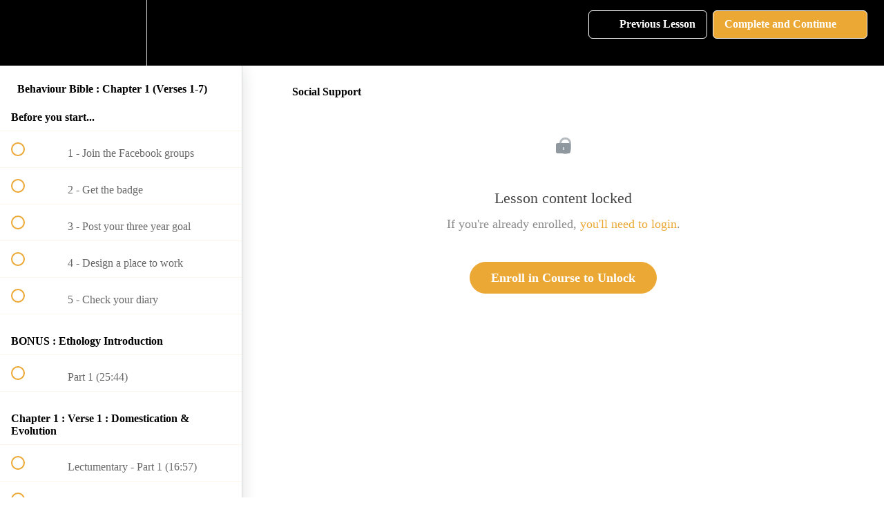

--- FILE ---
content_type: text/html; charset=utf-8
request_url: https://caninescience.online/courses/behaviourbiblechapter1/lectures/34724513
body_size: 37166
content:
<!DOCTYPE html>
<html>
  <head>
    <script src="https://releases.transloadit.com/uppy/v4.18.0/uppy.min.js"></script><link rel="stylesheet" href="https://releases.transloadit.com/uppy/v4.18.0/uppy.min.css" />
    <link href='' rel='icon' type='image/png'>

<link href='' rel='apple-touch-icon' type='image/png'>

<link href='' rel='apple-touch-icon' type='image/png'>

<link href='https://static-media.hotmart.com/J4KnNc3bFqm1SpiTLxi4pn3pyU8=/320x345/https://uploads.teachablecdn.com/attachments/5oLpE9vTIe1iJXrS0DC9_The+School+of+Canine+Science+Final+Logo_Icon_black.jpg' rel='apple-touch-startup-image' type='image/png'>

<link href='https://static-media.hotmart.com/SmfKhHD524EWlkmEyyhnLgcAn6M=/640x690/https://uploads.teachablecdn.com/attachments/5oLpE9vTIe1iJXrS0DC9_The+School+of+Canine+Science+Final+Logo_Icon_black.jpg' rel='apple-touch-startup-image' type='image/png'>

<meta name='apple-mobile-web-app-capable' content='yes' />
<meta charset="UTF-8">
<meta name="csrf-param" content="authenticity_token" />
<meta name="csrf-token" content="GK-avXzYi-e0qN2soWE0ZmIzM6ftUsR8Br6LZCV-t3tNGXDKO4ZiqUC5gDY4ah0QQEm7m8yI2AEzpYHOuAVi2w" />
<link rel="stylesheet" href="https://fedora.teachablecdn.com/assets/bootstrap-748e653be2be27c8e709ced95eab64a05c870fcc9544b56e33dfe1a9a539317d.css" data-turbolinks-track="true" /><link href="https://teachable-themeable.learning.teachable.com/themecss/production/base.css?_=eabfa3d129b1&amp;brand_course_heading=%23ffffff&amp;brand_heading=%23eca834&amp;brand_homepage_heading=%23ffffff&amp;brand_navbar_fixed_text=%23ffffff&amp;brand_navbar_text=%23ffffff&amp;brand_primary=%23000000&amp;brand_secondary=%23eca834&amp;brand_text=%234d4d4d&amp;font=OpenSans&amp;logged_out_homepage_background_image_overlay=0.34&amp;logged_out_homepage_background_image_url=https%3A%2F%2Fuploads.teachablecdn.com%2Fattachments%2F5oLpE9vTIe1iJXrS0DC9_The%2BSchool%2Bof%2BCanine%2BScience%2BFinal%2BLogo_Icon_black.jpg" rel="stylesheet" data-turbolinks-track="true"></link>
<title>Social Support | The School of Canine Science</title>
<meta name="description" content="Verses 1 - 7">
<link rel="canonical" href="https://www.caninescience.online/courses/1466409/lectures/34724513">
<meta property="og:description" content="Verses 1 - 7">
<meta property="og:image" content="https://uploads.teachablecdn.com/attachments/58QI3KdRhiYAmYBHjgND_042102316-dog-black-background.jpeg">
<meta property="og:title" content="Social Support">
<meta property="og:type" content="website">
<meta property="og:url" content="https://www.caninescience.online/courses/1466409/lectures/34724513">
<meta name="brand_video_player_color" content="#eca834">
<meta name="site_title" content="The School of Canine Science">
<style>.homepage-hero::after {
	content: '';
	background: url("https://uploads.teachablecdn.com/attachments/5oLpE9vTIe1iJXrS0DC9_The+School+of+Canine+Science+Final+Logo_Icon_black.jpg") !important;
	background-size: 50% !important;
	background-position: center center !important;
	top: 0;
	left: 0;
	bottom: 0;
	right: 0;
	position: absolute;
	z-index: -1;
	background-repeat: no-repeat !important;
	background-color: #000 !important;
}</style>
<script src='//fast.wistia.com/assets/external/E-v1.js'></script>
<script
  src='https://www.recaptcha.net/recaptcha/api.js'
  async
  defer></script>



      <meta name="asset_host" content="https://fedora.teachablecdn.com">
     <script>
  (function() {
    function isNativeWebView() {
      return !!window.ReactNativeWebView;
    }
    if (isNativeWebView()) {
      const origCreateElement = Document.prototype.createElement;
      Document.prototype.createElement = function() {
        const el = origCreateElement.apply(this, arguments);
        if (arguments[0].toLowerCase() === 'video') {
          const observer = new MutationObserver(() => {
            if (
              el.src &&
              el.src.startsWith('data:video') &&
              el.autoplay &&
              el.style.display === "none"
            ) {
              el.removeAttribute('autoplay');
              el.autoplay = false;
              el.style.display = 'none';
              observer.disconnect();
            }
          });
          observer.observe(el, { attributes: true, attributeFilter: ['src', 'autoplay', 'style'] });
        }
        return el;
      };
    }
  })();
</script>
<script src="https://fedora.teachablecdn.com/packs/student-globals--1b9bb399c9fefbb1b77f.js"></script><script src="https://fedora.teachablecdn.com/packs/student-legacy--7c8100e12a4743c3272e.js"></script><script src="https://fedora.teachablecdn.com/packs/student--259a50199ddaf2b2b936.js"></script>
<meta id='iris-url' data-iris-url=https://eventable.internal.teachable.com />
<script type="text/javascript">
  window.heap=window.heap||[],heap.load=function(e,t){window.heap.appid=e,window.heap.config=t=t||{};var r=document.createElement("script");r.type="text/javascript",r.async=!0,r.src="https://cdn.heapanalytics.com/js/heap-"+e+".js";var a=document.getElementsByTagName("script")[0];a.parentNode.insertBefore(r,a);for(var n=function(e){return function(){heap.push([e].concat(Array.prototype.slice.call(arguments,0)))}},p=["addEventProperties","addUserProperties","clearEventProperties","identify","resetIdentity","removeEventProperty","setEventProperties","track","unsetEventProperty"],o=0;o<p.length;o++)heap[p[o]]=n(p[o])},heap.load("318805607");
  window.heapShouldTrackUser = true;
</script>


<script type="text/javascript">
  var _user_id = ''; // Set to the user's ID, username, or email address, or '' if not yet known.
  var _session_id = '8acde782f17126f3b7f31ef032320e1e'; // Set to a unique session ID for the visitor's current browsing session.

  var _sift = window._sift = window._sift || [];
  _sift.push(['_setAccount', '2e541754ec']);
  _sift.push(['_setUserId', _user_id]);
  _sift.push(['_setSessionId', _session_id]);
  _sift.push(['_trackPageview']);

  (function() {
    function ls() {
      var e = document.createElement('script');
      e.src = 'https://cdn.sift.com/s.js';
      document.body.appendChild(e);
    }
    if (window.attachEvent) {
      window.attachEvent('onload', ls);
    } else {
      window.addEventListener('load', ls, false);
    }
  })();
</script>


<!-- Google Tag Manager -->
<script>(function(w,d,s,l,i){w[l]=w[l]||[];w[l].push({'gtm.start':
new Date().getTime(),event:'gtm.js'});var f=d.getElementsByTagName(s)[0],
j=d.createElement(s),dl=l!='dataLayer'?'&l='+l:'';j.async=true;j.src=
'https://www.googletagmanager.com/gtm.js?id='+i+dl;f.parentNode.insertBefore(j,f);
})(window,document,'script','dataLayer','GTM-WT56HZZ');</script>
<!-- End Google Tag Manager -->

<!-- Google Tag Manager (noscript) -->
<noscript><iframe src="https://www.googletagmanager.com/ns.html?id=GTM-WT56HZZ"
height="0" width="0" style="display:none;visibility:hidden"></iframe></noscript>
<!-- End Google Tag Manager (noscript) -->

<meta name="facebook-domain-verification" content="md66lk95apmr9oa91i5fm9y5bltm99" />


<!-- Google tag (gtag.js) -->
<script async src="https://www.googletagmanager.com/gtag/js?id=G-SL8LSCXHSV"></script>
<script>
  window.dataLayer = window.dataLayer || [];
  function gtag(){dataLayer.push(arguments);}
  gtag('js', new Date());

  gtag('config', 'G-SL8LSCXHSV', {
    'user_id': '',
    'school_id': '257923',
    'school_domain': 'www.caninescience.online'
  });
</script>

<!-- Facebook Pixel Code -->
<script>
  var ownerPixelId = '3943536168999187'
  !function(f,b,e,v,n,t,s)
  {if(f.fbq)return;n=f.fbq=function(){n.callMethod?
  n.callMethod.apply(n,arguments):n.queue.push(arguments)};
  if(!f.fbq)f.fbq=n;n.push=n;n.loaded=!0;n.version='2.0';
  n.queue=[];t=b.createElement(e);t.async=!0;
  t.src=v;s=b.getElementsByTagName(e)[0];
  s.parentNode.insertBefore(t,s)}(window, document,'script',
  'https://connect.facebook.net/en_US/fbevents.js');
  fbq('dataProcessingOptions', ['LDU'], 0, 0);
  fbq('init', '3943536168999187');
  fbq('track', 'PageView');
</script>
<noscript>
  <img height="1" width="1" style="display:none" src="https://www.facebook.com/tr?id=3943536168999187&ev=PageView&noscript=1"/>
</noscript>

<!-- End Facebook Pixel Code -->


<meta http-equiv="X-UA-Compatible" content="IE=edge">
<script type="text/javascript">window.NREUM||(NREUM={});NREUM.info={"beacon":"bam.nr-data.net","errorBeacon":"bam.nr-data.net","licenseKey":"NRBR-08e3a2ada38dc55a529","applicationID":"1065060701","transactionName":"dAxdTUFZXVQEQh0JAFQXRktWRR5LCV9F","queueTime":0,"applicationTime":174,"agent":""}</script>
<script type="text/javascript">(window.NREUM||(NREUM={})).init={privacy:{cookies_enabled:true},ajax:{deny_list:["bam.nr-data.net"]},feature_flags:["soft_nav"],distributed_tracing:{enabled:true}};(window.NREUM||(NREUM={})).loader_config={agentID:"1103368432",accountID:"4102727",trustKey:"27503",xpid:"UAcHU1FRDxABVFdXBwcHUVQA",licenseKey:"NRBR-08e3a2ada38dc55a529",applicationID:"1065060701",browserID:"1103368432"};;/*! For license information please see nr-loader-spa-1.302.0.min.js.LICENSE.txt */
(()=>{var e,t,r={384:(e,t,r)=>{"use strict";r.d(t,{NT:()=>a,US:()=>d,Zm:()=>s,bQ:()=>u,dV:()=>c,pV:()=>l});var n=r(6154),i=r(1863),o=r(1910);const a={beacon:"bam.nr-data.net",errorBeacon:"bam.nr-data.net"};function s(){return n.gm.NREUM||(n.gm.NREUM={}),void 0===n.gm.newrelic&&(n.gm.newrelic=n.gm.NREUM),n.gm.NREUM}function c(){let e=s();return e.o||(e.o={ST:n.gm.setTimeout,SI:n.gm.setImmediate||n.gm.setInterval,CT:n.gm.clearTimeout,XHR:n.gm.XMLHttpRequest,REQ:n.gm.Request,EV:n.gm.Event,PR:n.gm.Promise,MO:n.gm.MutationObserver,FETCH:n.gm.fetch,WS:n.gm.WebSocket},(0,o.i)(...Object.values(e.o))),e}function u(e,t){let r=s();r.initializedAgents??={},t.initializedAt={ms:(0,i.t)(),date:new Date},r.initializedAgents[e]=t}function d(e,t){s()[e]=t}function l(){return function(){let e=s();const t=e.info||{};e.info={beacon:a.beacon,errorBeacon:a.errorBeacon,...t}}(),function(){let e=s();const t=e.init||{};e.init={...t}}(),c(),function(){let e=s();const t=e.loader_config||{};e.loader_config={...t}}(),s()}},782:(e,t,r)=>{"use strict";r.d(t,{T:()=>n});const n=r(860).K7.pageViewTiming},860:(e,t,r)=>{"use strict";r.d(t,{$J:()=>d,K7:()=>c,P3:()=>u,XX:()=>i,Yy:()=>s,df:()=>o,qY:()=>n,v4:()=>a});const n="events",i="jserrors",o="browser/blobs",a="rum",s="browser/logs",c={ajax:"ajax",genericEvents:"generic_events",jserrors:i,logging:"logging",metrics:"metrics",pageAction:"page_action",pageViewEvent:"page_view_event",pageViewTiming:"page_view_timing",sessionReplay:"session_replay",sessionTrace:"session_trace",softNav:"soft_navigations",spa:"spa"},u={[c.pageViewEvent]:1,[c.pageViewTiming]:2,[c.metrics]:3,[c.jserrors]:4,[c.spa]:5,[c.ajax]:6,[c.sessionTrace]:7,[c.softNav]:8,[c.sessionReplay]:9,[c.logging]:10,[c.genericEvents]:11},d={[c.pageViewEvent]:a,[c.pageViewTiming]:n,[c.ajax]:n,[c.spa]:n,[c.softNav]:n,[c.metrics]:i,[c.jserrors]:i,[c.sessionTrace]:o,[c.sessionReplay]:o,[c.logging]:s,[c.genericEvents]:"ins"}},944:(e,t,r)=>{"use strict";r.d(t,{R:()=>i});var n=r(3241);function i(e,t){"function"==typeof console.debug&&(console.debug("New Relic Warning: https://github.com/newrelic/newrelic-browser-agent/blob/main/docs/warning-codes.md#".concat(e),t),(0,n.W)({agentIdentifier:null,drained:null,type:"data",name:"warn",feature:"warn",data:{code:e,secondary:t}}))}},993:(e,t,r)=>{"use strict";r.d(t,{A$:()=>o,ET:()=>a,TZ:()=>s,p_:()=>i});var n=r(860);const i={ERROR:"ERROR",WARN:"WARN",INFO:"INFO",DEBUG:"DEBUG",TRACE:"TRACE"},o={OFF:0,ERROR:1,WARN:2,INFO:3,DEBUG:4,TRACE:5},a="log",s=n.K7.logging},1687:(e,t,r)=>{"use strict";r.d(t,{Ak:()=>u,Ze:()=>f,x3:()=>d});var n=r(3241),i=r(7836),o=r(3606),a=r(860),s=r(2646);const c={};function u(e,t){const r={staged:!1,priority:a.P3[t]||0};l(e),c[e].get(t)||c[e].set(t,r)}function d(e,t){e&&c[e]&&(c[e].get(t)&&c[e].delete(t),p(e,t,!1),c[e].size&&h(e))}function l(e){if(!e)throw new Error("agentIdentifier required");c[e]||(c[e]=new Map)}function f(e="",t="feature",r=!1){if(l(e),!e||!c[e].get(t)||r)return p(e,t);c[e].get(t).staged=!0,h(e)}function h(e){const t=Array.from(c[e]);t.every(([e,t])=>t.staged)&&(t.sort((e,t)=>e[1].priority-t[1].priority),t.forEach(([t])=>{c[e].delete(t),p(e,t)}))}function p(e,t,r=!0){const a=e?i.ee.get(e):i.ee,c=o.i.handlers;if(!a.aborted&&a.backlog&&c){if((0,n.W)({agentIdentifier:e,type:"lifecycle",name:"drain",feature:t}),r){const e=a.backlog[t],r=c[t];if(r){for(let t=0;e&&t<e.length;++t)g(e[t],r);Object.entries(r).forEach(([e,t])=>{Object.values(t||{}).forEach(t=>{t[0]?.on&&t[0]?.context()instanceof s.y&&t[0].on(e,t[1])})})}}a.isolatedBacklog||delete c[t],a.backlog[t]=null,a.emit("drain-"+t,[])}}function g(e,t){var r=e[1];Object.values(t[r]||{}).forEach(t=>{var r=e[0];if(t[0]===r){var n=t[1],i=e[3],o=e[2];n.apply(i,o)}})}},1741:(e,t,r)=>{"use strict";r.d(t,{W:()=>o});var n=r(944),i=r(4261);class o{#e(e,...t){if(this[e]!==o.prototype[e])return this[e](...t);(0,n.R)(35,e)}addPageAction(e,t){return this.#e(i.hG,e,t)}register(e){return this.#e(i.eY,e)}recordCustomEvent(e,t){return this.#e(i.fF,e,t)}setPageViewName(e,t){return this.#e(i.Fw,e,t)}setCustomAttribute(e,t,r){return this.#e(i.cD,e,t,r)}noticeError(e,t){return this.#e(i.o5,e,t)}setUserId(e){return this.#e(i.Dl,e)}setApplicationVersion(e){return this.#e(i.nb,e)}setErrorHandler(e){return this.#e(i.bt,e)}addRelease(e,t){return this.#e(i.k6,e,t)}log(e,t){return this.#e(i.$9,e,t)}start(){return this.#e(i.d3)}finished(e){return this.#e(i.BL,e)}recordReplay(){return this.#e(i.CH)}pauseReplay(){return this.#e(i.Tb)}addToTrace(e){return this.#e(i.U2,e)}setCurrentRouteName(e){return this.#e(i.PA,e)}interaction(e){return this.#e(i.dT,e)}wrapLogger(e,t,r){return this.#e(i.Wb,e,t,r)}measure(e,t){return this.#e(i.V1,e,t)}}},1863:(e,t,r)=>{"use strict";function n(){return Math.floor(performance.now())}r.d(t,{t:()=>n})},1910:(e,t,r)=>{"use strict";r.d(t,{i:()=>o});var n=r(944);const i=new Map;function o(...e){return e.every(e=>{if(i.has(e))return i.get(e);const t="function"==typeof e&&e.toString().includes("[native code]");return t||(0,n.R)(64,e?.name||e?.toString()),i.set(e,t),t})}},2555:(e,t,r)=>{"use strict";r.d(t,{D:()=>s,f:()=>a});var n=r(384),i=r(8122);const o={beacon:n.NT.beacon,errorBeacon:n.NT.errorBeacon,licenseKey:void 0,applicationID:void 0,sa:void 0,queueTime:void 0,applicationTime:void 0,ttGuid:void 0,user:void 0,account:void 0,product:void 0,extra:void 0,jsAttributes:{},userAttributes:void 0,atts:void 0,transactionName:void 0,tNamePlain:void 0};function a(e){try{return!!e.licenseKey&&!!e.errorBeacon&&!!e.applicationID}catch(e){return!1}}const s=e=>(0,i.a)(e,o)},2614:(e,t,r)=>{"use strict";r.d(t,{BB:()=>a,H3:()=>n,g:()=>u,iL:()=>c,tS:()=>s,uh:()=>i,wk:()=>o});const n="NRBA",i="SESSION",o=144e5,a=18e5,s={STARTED:"session-started",PAUSE:"session-pause",RESET:"session-reset",RESUME:"session-resume",UPDATE:"session-update"},c={SAME_TAB:"same-tab",CROSS_TAB:"cross-tab"},u={OFF:0,FULL:1,ERROR:2}},2646:(e,t,r)=>{"use strict";r.d(t,{y:()=>n});class n{constructor(e){this.contextId=e}}},2843:(e,t,r)=>{"use strict";r.d(t,{u:()=>i});var n=r(3878);function i(e,t=!1,r,i){(0,n.DD)("visibilitychange",function(){if(t)return void("hidden"===document.visibilityState&&e());e(document.visibilityState)},r,i)}},3241:(e,t,r)=>{"use strict";r.d(t,{W:()=>o});var n=r(6154);const i="newrelic";function o(e={}){try{n.gm.dispatchEvent(new CustomEvent(i,{detail:e}))}catch(e){}}},3304:(e,t,r)=>{"use strict";r.d(t,{A:()=>o});var n=r(7836);const i=()=>{const e=new WeakSet;return(t,r)=>{if("object"==typeof r&&null!==r){if(e.has(r))return;e.add(r)}return r}};function o(e){try{return JSON.stringify(e,i())??""}catch(e){try{n.ee.emit("internal-error",[e])}catch(e){}return""}}},3333:(e,t,r)=>{"use strict";r.d(t,{$v:()=>d,TZ:()=>n,Xh:()=>c,Zp:()=>i,kd:()=>u,mq:()=>s,nf:()=>a,qN:()=>o});const n=r(860).K7.genericEvents,i=["auxclick","click","copy","keydown","paste","scrollend"],o=["focus","blur"],a=4,s=1e3,c=2e3,u=["PageAction","UserAction","BrowserPerformance"],d={RESOURCES:"experimental.resources",REGISTER:"register"}},3434:(e,t,r)=>{"use strict";r.d(t,{Jt:()=>o,YM:()=>u});var n=r(7836),i=r(5607);const o="nr@original:".concat(i.W),a=50;var s=Object.prototype.hasOwnProperty,c=!1;function u(e,t){return e||(e=n.ee),r.inPlace=function(e,t,n,i,o){n||(n="");const a="-"===n.charAt(0);for(let s=0;s<t.length;s++){const c=t[s],u=e[c];l(u)||(e[c]=r(u,a?c+n:n,i,c,o))}},r.flag=o,r;function r(t,r,n,c,u){return l(t)?t:(r||(r=""),nrWrapper[o]=t,function(e,t,r){if(Object.defineProperty&&Object.keys)try{return Object.keys(e).forEach(function(r){Object.defineProperty(t,r,{get:function(){return e[r]},set:function(t){return e[r]=t,t}})}),t}catch(e){d([e],r)}for(var n in e)s.call(e,n)&&(t[n]=e[n])}(t,nrWrapper,e),nrWrapper);function nrWrapper(){var o,s,l,f;let h;try{s=this,o=[...arguments],l="function"==typeof n?n(o,s):n||{}}catch(t){d([t,"",[o,s,c],l],e)}i(r+"start",[o,s,c],l,u);const p=performance.now();let g;try{return f=t.apply(s,o),g=performance.now(),f}catch(e){throw g=performance.now(),i(r+"err",[o,s,e],l,u),h=e,h}finally{const e=g-p,t={start:p,end:g,duration:e,isLongTask:e>=a,methodName:c,thrownError:h};t.isLongTask&&i("long-task",[t,s],l,u),i(r+"end",[o,s,f],l,u)}}}function i(r,n,i,o){if(!c||t){var a=c;c=!0;try{e.emit(r,n,i,t,o)}catch(t){d([t,r,n,i],e)}c=a}}}function d(e,t){t||(t=n.ee);try{t.emit("internal-error",e)}catch(e){}}function l(e){return!(e&&"function"==typeof e&&e.apply&&!e[o])}},3606:(e,t,r)=>{"use strict";r.d(t,{i:()=>o});var n=r(9908);o.on=a;var i=o.handlers={};function o(e,t,r,o){a(o||n.d,i,e,t,r)}function a(e,t,r,i,o){o||(o="feature"),e||(e=n.d);var a=t[o]=t[o]||{};(a[r]=a[r]||[]).push([e,i])}},3738:(e,t,r)=>{"use strict";r.d(t,{He:()=>i,Kp:()=>s,Lc:()=>u,Rz:()=>d,TZ:()=>n,bD:()=>o,d3:()=>a,jx:()=>l,sl:()=>f,uP:()=>c});const n=r(860).K7.sessionTrace,i="bstResource",o="resource",a="-start",s="-end",c="fn"+a,u="fn"+s,d="pushState",l=1e3,f=3e4},3785:(e,t,r)=>{"use strict";r.d(t,{R:()=>c,b:()=>u});var n=r(9908),i=r(1863),o=r(860),a=r(8154),s=r(993);function c(e,t,r={},c=s.p_.INFO,u,d=(0,i.t)()){(0,n.p)(a.xV,["API/logging/".concat(c.toLowerCase(),"/called")],void 0,o.K7.metrics,e),(0,n.p)(s.ET,[d,t,r,c,u],void 0,o.K7.logging,e)}function u(e){return"string"==typeof e&&Object.values(s.p_).some(t=>t===e.toUpperCase().trim())}},3878:(e,t,r)=>{"use strict";function n(e,t){return{capture:e,passive:!1,signal:t}}function i(e,t,r=!1,i){window.addEventListener(e,t,n(r,i))}function o(e,t,r=!1,i){document.addEventListener(e,t,n(r,i))}r.d(t,{DD:()=>o,jT:()=>n,sp:()=>i})},3962:(e,t,r)=>{"use strict";r.d(t,{AM:()=>a,O2:()=>l,OV:()=>o,Qu:()=>f,TZ:()=>c,ih:()=>h,pP:()=>s,t1:()=>d,tC:()=>i,wD:()=>u});var n=r(860);const i=["click","keydown","submit"],o="popstate",a="api",s="initialPageLoad",c=n.K7.softNav,u=5e3,d=500,l={INITIAL_PAGE_LOAD:"",ROUTE_CHANGE:1,UNSPECIFIED:2},f={INTERACTION:1,AJAX:2,CUSTOM_END:3,CUSTOM_TRACER:4},h={IP:"in progress",PF:"pending finish",FIN:"finished",CAN:"cancelled"}},4234:(e,t,r)=>{"use strict";r.d(t,{W:()=>o});var n=r(7836),i=r(1687);class o{constructor(e,t){this.agentIdentifier=e,this.ee=n.ee.get(e),this.featureName=t,this.blocked=!1}deregisterDrain(){(0,i.x3)(this.agentIdentifier,this.featureName)}}},4261:(e,t,r)=>{"use strict";r.d(t,{$9:()=>d,BL:()=>c,CH:()=>p,Dl:()=>R,Fw:()=>w,PA:()=>v,Pl:()=>n,Tb:()=>f,U2:()=>a,V1:()=>E,Wb:()=>T,bt:()=>y,cD:()=>b,d3:()=>x,dT:()=>u,eY:()=>g,fF:()=>h,hG:()=>o,hw:()=>i,k6:()=>s,nb:()=>m,o5:()=>l});const n="api-",i=n+"ixn-",o="addPageAction",a="addToTrace",s="addRelease",c="finished",u="interaction",d="log",l="noticeError",f="pauseReplay",h="recordCustomEvent",p="recordReplay",g="register",m="setApplicationVersion",v="setCurrentRouteName",b="setCustomAttribute",y="setErrorHandler",w="setPageViewName",R="setUserId",x="start",T="wrapLogger",E="measure"},4387:(e,t,r)=>{"use strict";function n(e={}){return!(!e.id||!e.name)}function i(e,t){if(2!==t?.harvestEndpointVersion)return{};const r=t.agentRef.runtime.appMetadata.agents[0].entityGuid;return n(e)?{"mfe.id":e.id,"mfe.name":e.name,eventSource:"MicroFrontendBrowserAgent","parent.id":r}:{"entity.guid":r,appId:t.agentRef.info.applicationID}}r.d(t,{U:()=>i,c:()=>n})},5205:(e,t,r)=>{"use strict";r.d(t,{j:()=>_});var n=r(384),i=r(1741);var o=r(2555),a=r(3333);const s=e=>{if(!e||"string"!=typeof e)return!1;try{document.createDocumentFragment().querySelector(e)}catch{return!1}return!0};var c=r(2614),u=r(944),d=r(8122);const l="[data-nr-mask]",f=e=>(0,d.a)(e,(()=>{const e={feature_flags:[],experimental:{allow_registered_children:!1,resources:!1},mask_selector:"*",block_selector:"[data-nr-block]",mask_input_options:{color:!1,date:!1,"datetime-local":!1,email:!1,month:!1,number:!1,range:!1,search:!1,tel:!1,text:!1,time:!1,url:!1,week:!1,textarea:!1,select:!1,password:!0}};return{ajax:{deny_list:void 0,block_internal:!0,enabled:!0,autoStart:!0},api:{get allow_registered_children(){return e.feature_flags.includes(a.$v.REGISTER)||e.experimental.allow_registered_children},set allow_registered_children(t){e.experimental.allow_registered_children=t},duplicate_registered_data:!1},distributed_tracing:{enabled:void 0,exclude_newrelic_header:void 0,cors_use_newrelic_header:void 0,cors_use_tracecontext_headers:void 0,allowed_origins:void 0},get feature_flags(){return e.feature_flags},set feature_flags(t){e.feature_flags=t},generic_events:{enabled:!0,autoStart:!0},harvest:{interval:30},jserrors:{enabled:!0,autoStart:!0},logging:{enabled:!0,autoStart:!0},metrics:{enabled:!0,autoStart:!0},obfuscate:void 0,page_action:{enabled:!0},page_view_event:{enabled:!0,autoStart:!0},page_view_timing:{enabled:!0,autoStart:!0},performance:{capture_marks:!1,capture_measures:!1,capture_detail:!0,resources:{get enabled(){return e.feature_flags.includes(a.$v.RESOURCES)||e.experimental.resources},set enabled(t){e.experimental.resources=t},asset_types:[],first_party_domains:[],ignore_newrelic:!0}},privacy:{cookies_enabled:!0},proxy:{assets:void 0,beacon:void 0},session:{expiresMs:c.wk,inactiveMs:c.BB},session_replay:{autoStart:!0,enabled:!1,preload:!1,sampling_rate:10,error_sampling_rate:100,collect_fonts:!1,inline_images:!1,fix_stylesheets:!0,mask_all_inputs:!0,get mask_text_selector(){return e.mask_selector},set mask_text_selector(t){s(t)?e.mask_selector="".concat(t,",").concat(l):""===t||null===t?e.mask_selector=l:(0,u.R)(5,t)},get block_class(){return"nr-block"},get ignore_class(){return"nr-ignore"},get mask_text_class(){return"nr-mask"},get block_selector(){return e.block_selector},set block_selector(t){s(t)?e.block_selector+=",".concat(t):""!==t&&(0,u.R)(6,t)},get mask_input_options(){return e.mask_input_options},set mask_input_options(t){t&&"object"==typeof t?e.mask_input_options={...t,password:!0}:(0,u.R)(7,t)}},session_trace:{enabled:!0,autoStart:!0},soft_navigations:{enabled:!0,autoStart:!0},spa:{enabled:!0,autoStart:!0},ssl:void 0,user_actions:{enabled:!0,elementAttributes:["id","className","tagName","type"]}}})());var h=r(6154),p=r(9324);let g=0;const m={buildEnv:p.F3,distMethod:p.Xs,version:p.xv,originTime:h.WN},v={appMetadata:{},customTransaction:void 0,denyList:void 0,disabled:!1,harvester:void 0,isolatedBacklog:!1,isRecording:!1,loaderType:void 0,maxBytes:3e4,obfuscator:void 0,onerror:void 0,ptid:void 0,releaseIds:{},session:void 0,timeKeeper:void 0,registeredEntities:[],jsAttributesMetadata:{bytes:0},get harvestCount(){return++g}},b=e=>{const t=(0,d.a)(e,v),r=Object.keys(m).reduce((e,t)=>(e[t]={value:m[t],writable:!1,configurable:!0,enumerable:!0},e),{});return Object.defineProperties(t,r)};var y=r(5701);const w=e=>{const t=e.startsWith("http");e+="/",r.p=t?e:"https://"+e};var R=r(7836),x=r(3241);const T={accountID:void 0,trustKey:void 0,agentID:void 0,licenseKey:void 0,applicationID:void 0,xpid:void 0},E=e=>(0,d.a)(e,T),A=new Set;function _(e,t={},r,a){let{init:s,info:c,loader_config:u,runtime:d={},exposed:l=!0}=t;if(!c){const e=(0,n.pV)();s=e.init,c=e.info,u=e.loader_config}e.init=f(s||{}),e.loader_config=E(u||{}),c.jsAttributes??={},h.bv&&(c.jsAttributes.isWorker=!0),e.info=(0,o.D)(c);const p=e.init,g=[c.beacon,c.errorBeacon];A.has(e.agentIdentifier)||(p.proxy.assets&&(w(p.proxy.assets),g.push(p.proxy.assets)),p.proxy.beacon&&g.push(p.proxy.beacon),e.beacons=[...g],function(e){const t=(0,n.pV)();Object.getOwnPropertyNames(i.W.prototype).forEach(r=>{const n=i.W.prototype[r];if("function"!=typeof n||"constructor"===n)return;let o=t[r];e[r]&&!1!==e.exposed&&"micro-agent"!==e.runtime?.loaderType&&(t[r]=(...t)=>{const n=e[r](...t);return o?o(...t):n})})}(e),(0,n.US)("activatedFeatures",y.B),e.runSoftNavOverSpa&&=!0===p.soft_navigations.enabled&&p.feature_flags.includes("soft_nav")),d.denyList=[...p.ajax.deny_list||[],...p.ajax.block_internal?g:[]],d.ptid=e.agentIdentifier,d.loaderType=r,e.runtime=b(d),A.has(e.agentIdentifier)||(e.ee=R.ee.get(e.agentIdentifier),e.exposed=l,(0,x.W)({agentIdentifier:e.agentIdentifier,drained:!!y.B?.[e.agentIdentifier],type:"lifecycle",name:"initialize",feature:void 0,data:e.config})),A.add(e.agentIdentifier)}},5270:(e,t,r)=>{"use strict";r.d(t,{Aw:()=>a,SR:()=>o,rF:()=>s});var n=r(384),i=r(7767);function o(e){return!!(0,n.dV)().o.MO&&(0,i.V)(e)&&!0===e?.session_trace.enabled}function a(e){return!0===e?.session_replay.preload&&o(e)}function s(e,t){try{if("string"==typeof t?.type){if("password"===t.type.toLowerCase())return"*".repeat(e?.length||0);if(void 0!==t?.dataset?.nrUnmask||t?.classList?.contains("nr-unmask"))return e}}catch(e){}return"string"==typeof e?e.replace(/[\S]/g,"*"):"*".repeat(e?.length||0)}},5289:(e,t,r)=>{"use strict";r.d(t,{GG:()=>o,Qr:()=>s,sB:()=>a});var n=r(3878);function i(){return"undefined"==typeof document||"complete"===document.readyState}function o(e,t){if(i())return e();(0,n.sp)("load",e,t)}function a(e){if(i())return e();(0,n.DD)("DOMContentLoaded",e)}function s(e){if(i())return e();(0,n.sp)("popstate",e)}},5607:(e,t,r)=>{"use strict";r.d(t,{W:()=>n});const n=(0,r(9566).bz)()},5701:(e,t,r)=>{"use strict";r.d(t,{B:()=>o,t:()=>a});var n=r(3241);const i=new Set,o={};function a(e,t){const r=t.agentIdentifier;o[r]??={},e&&"object"==typeof e&&(i.has(r)||(t.ee.emit("rumresp",[e]),o[r]=e,i.add(r),(0,n.W)({agentIdentifier:r,loaded:!0,drained:!0,type:"lifecycle",name:"load",feature:void 0,data:e})))}},6154:(e,t,r)=>{"use strict";r.d(t,{A4:()=>s,OF:()=>d,RI:()=>i,WN:()=>h,bv:()=>o,gm:()=>a,lR:()=>f,m:()=>u,mw:()=>c,sb:()=>l});var n=r(1863);const i="undefined"!=typeof window&&!!window.document,o="undefined"!=typeof WorkerGlobalScope&&("undefined"!=typeof self&&self instanceof WorkerGlobalScope&&self.navigator instanceof WorkerNavigator||"undefined"!=typeof globalThis&&globalThis instanceof WorkerGlobalScope&&globalThis.navigator instanceof WorkerNavigator),a=i?window:"undefined"!=typeof WorkerGlobalScope&&("undefined"!=typeof self&&self instanceof WorkerGlobalScope&&self||"undefined"!=typeof globalThis&&globalThis instanceof WorkerGlobalScope&&globalThis),s="complete"===a?.document?.readyState,c=Boolean("hidden"===a?.document?.visibilityState),u=""+a?.location,d=/iPad|iPhone|iPod/.test(a.navigator?.userAgent),l=d&&"undefined"==typeof SharedWorker,f=(()=>{const e=a.navigator?.userAgent?.match(/Firefox[/\s](\d+\.\d+)/);return Array.isArray(e)&&e.length>=2?+e[1]:0})(),h=Date.now()-(0,n.t)()},6344:(e,t,r)=>{"use strict";r.d(t,{BB:()=>d,G4:()=>o,Qb:()=>l,TZ:()=>i,Ug:()=>a,_s:()=>s,bc:()=>u,yP:()=>c});var n=r(2614);const i=r(860).K7.sessionReplay,o={RECORD:"recordReplay",PAUSE:"pauseReplay",ERROR_DURING_REPLAY:"errorDuringReplay"},a=.12,s={DomContentLoaded:0,Load:1,FullSnapshot:2,IncrementalSnapshot:3,Meta:4,Custom:5},c={[n.g.ERROR]:15e3,[n.g.FULL]:3e5,[n.g.OFF]:0},u={RESET:{message:"Session was reset",sm:"Reset"},IMPORT:{message:"Recorder failed to import",sm:"Import"},TOO_MANY:{message:"429: Too Many Requests",sm:"Too-Many"},TOO_BIG:{message:"Payload was too large",sm:"Too-Big"},CROSS_TAB:{message:"Session Entity was set to OFF on another tab",sm:"Cross-Tab"},ENTITLEMENTS:{message:"Session Replay is not allowed and will not be started",sm:"Entitlement"}},d=5e3,l={API:"api",RESUME:"resume",SWITCH_TO_FULL:"switchToFull",INITIALIZE:"initialize",PRELOAD:"preload"}},6389:(e,t,r)=>{"use strict";function n(e,t=500,r={}){const n=r?.leading||!1;let i;return(...r)=>{n&&void 0===i&&(e.apply(this,r),i=setTimeout(()=>{i=clearTimeout(i)},t)),n||(clearTimeout(i),i=setTimeout(()=>{e.apply(this,r)},t))}}function i(e){let t=!1;return(...r)=>{t||(t=!0,e.apply(this,r))}}r.d(t,{J:()=>i,s:()=>n})},6630:(e,t,r)=>{"use strict";r.d(t,{T:()=>n});const n=r(860).K7.pageViewEvent},6774:(e,t,r)=>{"use strict";r.d(t,{T:()=>n});const n=r(860).K7.jserrors},7295:(e,t,r)=>{"use strict";r.d(t,{Xv:()=>a,gX:()=>i,iW:()=>o});var n=[];function i(e){if(!e||o(e))return!1;if(0===n.length)return!0;for(var t=0;t<n.length;t++){var r=n[t];if("*"===r.hostname)return!1;if(s(r.hostname,e.hostname)&&c(r.pathname,e.pathname))return!1}return!0}function o(e){return void 0===e.hostname}function a(e){if(n=[],e&&e.length)for(var t=0;t<e.length;t++){let r=e[t];if(!r)continue;0===r.indexOf("http://")?r=r.substring(7):0===r.indexOf("https://")&&(r=r.substring(8));const i=r.indexOf("/");let o,a;i>0?(o=r.substring(0,i),a=r.substring(i)):(o=r,a="");let[s]=o.split(":");n.push({hostname:s,pathname:a})}}function s(e,t){return!(e.length>t.length)&&t.indexOf(e)===t.length-e.length}function c(e,t){return 0===e.indexOf("/")&&(e=e.substring(1)),0===t.indexOf("/")&&(t=t.substring(1)),""===e||e===t}},7378:(e,t,r)=>{"use strict";r.d(t,{$p:()=>x,BR:()=>b,Kp:()=>R,L3:()=>y,Lc:()=>c,NC:()=>o,SG:()=>d,TZ:()=>i,U6:()=>p,UT:()=>m,d3:()=>w,dT:()=>f,e5:()=>E,gx:()=>v,l9:()=>l,oW:()=>h,op:()=>g,rw:()=>u,tH:()=>A,uP:()=>s,wW:()=>T,xq:()=>a});var n=r(384);const i=r(860).K7.spa,o=["click","submit","keypress","keydown","keyup","change"],a=999,s="fn-start",c="fn-end",u="cb-start",d="api-ixn-",l="remaining",f="interaction",h="spaNode",p="jsonpNode",g="fetch-start",m="fetch-done",v="fetch-body-",b="jsonp-end",y=(0,n.dV)().o.ST,w="-start",R="-end",x="-body",T="cb"+R,E="jsTime",A="fetch"},7485:(e,t,r)=>{"use strict";r.d(t,{D:()=>i});var n=r(6154);function i(e){if(0===(e||"").indexOf("data:"))return{protocol:"data"};try{const t=new URL(e,location.href),r={port:t.port,hostname:t.hostname,pathname:t.pathname,search:t.search,protocol:t.protocol.slice(0,t.protocol.indexOf(":")),sameOrigin:t.protocol===n.gm?.location?.protocol&&t.host===n.gm?.location?.host};return r.port&&""!==r.port||("http:"===t.protocol&&(r.port="80"),"https:"===t.protocol&&(r.port="443")),r.pathname&&""!==r.pathname?r.pathname.startsWith("/")||(r.pathname="/".concat(r.pathname)):r.pathname="/",r}catch(e){return{}}}},7699:(e,t,r)=>{"use strict";r.d(t,{It:()=>o,KC:()=>s,No:()=>i,qh:()=>a});var n=r(860);const i=16e3,o=1e6,a="SESSION_ERROR",s={[n.K7.logging]:!0,[n.K7.genericEvents]:!1,[n.K7.jserrors]:!1,[n.K7.ajax]:!1}},7767:(e,t,r)=>{"use strict";r.d(t,{V:()=>i});var n=r(6154);const i=e=>n.RI&&!0===e?.privacy.cookies_enabled},7836:(e,t,r)=>{"use strict";r.d(t,{P:()=>s,ee:()=>c});var n=r(384),i=r(8990),o=r(2646),a=r(5607);const s="nr@context:".concat(a.W),c=function e(t,r){var n={},a={},d={},l=!1;try{l=16===r.length&&u.initializedAgents?.[r]?.runtime.isolatedBacklog}catch(e){}var f={on:p,addEventListener:p,removeEventListener:function(e,t){var r=n[e];if(!r)return;for(var i=0;i<r.length;i++)r[i]===t&&r.splice(i,1)},emit:function(e,r,n,i,o){!1!==o&&(o=!0);if(c.aborted&&!i)return;t&&o&&t.emit(e,r,n);var s=h(n);g(e).forEach(e=>{e.apply(s,r)});var u=v()[a[e]];u&&u.push([f,e,r,s]);return s},get:m,listeners:g,context:h,buffer:function(e,t){const r=v();if(t=t||"feature",f.aborted)return;Object.entries(e||{}).forEach(([e,n])=>{a[n]=t,t in r||(r[t]=[])})},abort:function(){f._aborted=!0,Object.keys(f.backlog).forEach(e=>{delete f.backlog[e]})},isBuffering:function(e){return!!v()[a[e]]},debugId:r,backlog:l?{}:t&&"object"==typeof t.backlog?t.backlog:{},isolatedBacklog:l};return Object.defineProperty(f,"aborted",{get:()=>{let e=f._aborted||!1;return e||(t&&(e=t.aborted),e)}}),f;function h(e){return e&&e instanceof o.y?e:e?(0,i.I)(e,s,()=>new o.y(s)):new o.y(s)}function p(e,t){n[e]=g(e).concat(t)}function g(e){return n[e]||[]}function m(t){return d[t]=d[t]||e(f,t)}function v(){return f.backlog}}(void 0,"globalEE"),u=(0,n.Zm)();u.ee||(u.ee=c)},8122:(e,t,r)=>{"use strict";r.d(t,{a:()=>i});var n=r(944);function i(e,t){try{if(!e||"object"!=typeof e)return(0,n.R)(3);if(!t||"object"!=typeof t)return(0,n.R)(4);const r=Object.create(Object.getPrototypeOf(t),Object.getOwnPropertyDescriptors(t)),o=0===Object.keys(r).length?e:r;for(let a in o)if(void 0!==e[a])try{if(null===e[a]){r[a]=null;continue}Array.isArray(e[a])&&Array.isArray(t[a])?r[a]=Array.from(new Set([...e[a],...t[a]])):"object"==typeof e[a]&&"object"==typeof t[a]?r[a]=i(e[a],t[a]):r[a]=e[a]}catch(e){r[a]||(0,n.R)(1,e)}return r}catch(e){(0,n.R)(2,e)}}},8139:(e,t,r)=>{"use strict";r.d(t,{u:()=>f});var n=r(7836),i=r(3434),o=r(8990),a=r(6154);const s={},c=a.gm.XMLHttpRequest,u="addEventListener",d="removeEventListener",l="nr@wrapped:".concat(n.P);function f(e){var t=function(e){return(e||n.ee).get("events")}(e);if(s[t.debugId]++)return t;s[t.debugId]=1;var r=(0,i.YM)(t,!0);function f(e){r.inPlace(e,[u,d],"-",p)}function p(e,t){return e[1]}return"getPrototypeOf"in Object&&(a.RI&&h(document,f),c&&h(c.prototype,f),h(a.gm,f)),t.on(u+"-start",function(e,t){var n=e[1];if(null!==n&&("function"==typeof n||"object"==typeof n)&&"newrelic"!==e[0]){var i=(0,o.I)(n,l,function(){var e={object:function(){if("function"!=typeof n.handleEvent)return;return n.handleEvent.apply(n,arguments)},function:n}[typeof n];return e?r(e,"fn-",null,e.name||"anonymous"):n});this.wrapped=e[1]=i}}),t.on(d+"-start",function(e){e[1]=this.wrapped||e[1]}),t}function h(e,t,...r){let n=e;for(;"object"==typeof n&&!Object.prototype.hasOwnProperty.call(n,u);)n=Object.getPrototypeOf(n);n&&t(n,...r)}},8154:(e,t,r)=>{"use strict";r.d(t,{z_:()=>o,XG:()=>s,TZ:()=>n,rs:()=>i,xV:()=>a});r(6154),r(9566),r(384);const n=r(860).K7.metrics,i="sm",o="cm",a="storeSupportabilityMetrics",s="storeEventMetrics"},8374:(e,t,r)=>{r.nc=(()=>{try{return document?.currentScript?.nonce}catch(e){}return""})()},8990:(e,t,r)=>{"use strict";r.d(t,{I:()=>i});var n=Object.prototype.hasOwnProperty;function i(e,t,r){if(n.call(e,t))return e[t];var i=r();if(Object.defineProperty&&Object.keys)try{return Object.defineProperty(e,t,{value:i,writable:!0,enumerable:!1}),i}catch(e){}return e[t]=i,i}},9300:(e,t,r)=>{"use strict";r.d(t,{T:()=>n});const n=r(860).K7.ajax},9324:(e,t,r)=>{"use strict";r.d(t,{AJ:()=>a,F3:()=>i,Xs:()=>o,Yq:()=>s,xv:()=>n});const n="1.302.0",i="PROD",o="CDN",a="@newrelic/rrweb",s="1.0.1"},9566:(e,t,r)=>{"use strict";r.d(t,{LA:()=>s,ZF:()=>c,bz:()=>a,el:()=>u});var n=r(6154);const i="xxxxxxxx-xxxx-4xxx-yxxx-xxxxxxxxxxxx";function o(e,t){return e?15&e[t]:16*Math.random()|0}function a(){const e=n.gm?.crypto||n.gm?.msCrypto;let t,r=0;return e&&e.getRandomValues&&(t=e.getRandomValues(new Uint8Array(30))),i.split("").map(e=>"x"===e?o(t,r++).toString(16):"y"===e?(3&o()|8).toString(16):e).join("")}function s(e){const t=n.gm?.crypto||n.gm?.msCrypto;let r,i=0;t&&t.getRandomValues&&(r=t.getRandomValues(new Uint8Array(e)));const a=[];for(var s=0;s<e;s++)a.push(o(r,i++).toString(16));return a.join("")}function c(){return s(16)}function u(){return s(32)}},9908:(e,t,r)=>{"use strict";r.d(t,{d:()=>n,p:()=>i});var n=r(7836).ee.get("handle");function i(e,t,r,i,o){o?(o.buffer([e],i),o.emit(e,t,r)):(n.buffer([e],i),n.emit(e,t,r))}}},n={};function i(e){var t=n[e];if(void 0!==t)return t.exports;var o=n[e]={exports:{}};return r[e](o,o.exports,i),o.exports}i.m=r,i.d=(e,t)=>{for(var r in t)i.o(t,r)&&!i.o(e,r)&&Object.defineProperty(e,r,{enumerable:!0,get:t[r]})},i.f={},i.e=e=>Promise.all(Object.keys(i.f).reduce((t,r)=>(i.f[r](e,t),t),[])),i.u=e=>({212:"nr-spa-compressor",249:"nr-spa-recorder",478:"nr-spa"}[e]+"-1.302.0.min.js"),i.o=(e,t)=>Object.prototype.hasOwnProperty.call(e,t),e={},t="NRBA-1.302.0.PROD:",i.l=(r,n,o,a)=>{if(e[r])e[r].push(n);else{var s,c;if(void 0!==o)for(var u=document.getElementsByTagName("script"),d=0;d<u.length;d++){var l=u[d];if(l.getAttribute("src")==r||l.getAttribute("data-webpack")==t+o){s=l;break}}if(!s){c=!0;var f={478:"sha512-et4eqFkcD6+Z71h33KYPiiAOMr5fyZ1HImNOrGswghuDrKIj7niWOwg3RWg+8TpTcZ0yzzll8oYNDiAX1WXraw==",249:"sha512-m/7InETzWcM0kCLJfqT/2vmV1Zs98JekxGeUcmQe9kauyn31VeP+2xJH+qt156WKCOLL7p503ATnehElqw1gnQ==",212:"sha512-Ed30EgOV4akpDvOaqpf/6nP9OreWlwun3X9xxl+erWeEjX64VUNxzVFPixvdU+WbzLtJS9S8j8phFbfXxEyvJg=="};(s=document.createElement("script")).charset="utf-8",i.nc&&s.setAttribute("nonce",i.nc),s.setAttribute("data-webpack",t+o),s.src=r,0!==s.src.indexOf(window.location.origin+"/")&&(s.crossOrigin="anonymous"),f[a]&&(s.integrity=f[a])}e[r]=[n];var h=(t,n)=>{s.onerror=s.onload=null,clearTimeout(p);var i=e[r];if(delete e[r],s.parentNode&&s.parentNode.removeChild(s),i&&i.forEach(e=>e(n)),t)return t(n)},p=setTimeout(h.bind(null,void 0,{type:"timeout",target:s}),12e4);s.onerror=h.bind(null,s.onerror),s.onload=h.bind(null,s.onload),c&&document.head.appendChild(s)}},i.r=e=>{"undefined"!=typeof Symbol&&Symbol.toStringTag&&Object.defineProperty(e,Symbol.toStringTag,{value:"Module"}),Object.defineProperty(e,"__esModule",{value:!0})},i.p="https://js-agent.newrelic.com/",(()=>{var e={38:0,788:0};i.f.j=(t,r)=>{var n=i.o(e,t)?e[t]:void 0;if(0!==n)if(n)r.push(n[2]);else{var o=new Promise((r,i)=>n=e[t]=[r,i]);r.push(n[2]=o);var a=i.p+i.u(t),s=new Error;i.l(a,r=>{if(i.o(e,t)&&(0!==(n=e[t])&&(e[t]=void 0),n)){var o=r&&("load"===r.type?"missing":r.type),a=r&&r.target&&r.target.src;s.message="Loading chunk "+t+" failed.\n("+o+": "+a+")",s.name="ChunkLoadError",s.type=o,s.request=a,n[1](s)}},"chunk-"+t,t)}};var t=(t,r)=>{var n,o,[a,s,c]=r,u=0;if(a.some(t=>0!==e[t])){for(n in s)i.o(s,n)&&(i.m[n]=s[n]);if(c)c(i)}for(t&&t(r);u<a.length;u++)o=a[u],i.o(e,o)&&e[o]&&e[o][0](),e[o]=0},r=self["webpackChunk:NRBA-1.302.0.PROD"]=self["webpackChunk:NRBA-1.302.0.PROD"]||[];r.forEach(t.bind(null,0)),r.push=t.bind(null,r.push.bind(r))})(),(()=>{"use strict";i(8374);var e=i(9566),t=i(1741);class r extends t.W{agentIdentifier=(0,e.LA)(16)}var n=i(860);const o=Object.values(n.K7);var a=i(5205);var s=i(9908),c=i(1863),u=i(4261),d=i(3241),l=i(944),f=i(5701),h=i(8154);function p(e,t,i,o){const a=o||i;!a||a[e]&&a[e]!==r.prototype[e]||(a[e]=function(){(0,s.p)(h.xV,["API/"+e+"/called"],void 0,n.K7.metrics,i.ee),(0,d.W)({agentIdentifier:i.agentIdentifier,drained:!!f.B?.[i.agentIdentifier],type:"data",name:"api",feature:u.Pl+e,data:{}});try{return t.apply(this,arguments)}catch(e){(0,l.R)(23,e)}})}function g(e,t,r,n,i){const o=e.info;null===r?delete o.jsAttributes[t]:o.jsAttributes[t]=r,(i||null===r)&&(0,s.p)(u.Pl+n,[(0,c.t)(),t,r],void 0,"session",e.ee)}var m=i(1687),v=i(4234),b=i(5289),y=i(6154),w=i(5270),R=i(7767),x=i(6389),T=i(7699);class E extends v.W{constructor(e,t){super(e.agentIdentifier,t),this.agentRef=e,this.abortHandler=void 0,this.featAggregate=void 0,this.onAggregateImported=void 0,this.deferred=Promise.resolve(),!1===e.init[this.featureName].autoStart?this.deferred=new Promise((t,r)=>{this.ee.on("manual-start-all",(0,x.J)(()=>{(0,m.Ak)(e.agentIdentifier,this.featureName),t()}))}):(0,m.Ak)(e.agentIdentifier,t)}importAggregator(e,t,r={}){if(this.featAggregate)return;let n;this.onAggregateImported=new Promise(e=>{n=e});const o=async()=>{let o;await this.deferred;try{if((0,R.V)(e.init)){const{setupAgentSession:t}=await i.e(478).then(i.bind(i,8766));o=t(e)}}catch(e){(0,l.R)(20,e),this.ee.emit("internal-error",[e]),(0,s.p)(T.qh,[e],void 0,this.featureName,this.ee)}try{if(!this.#t(this.featureName,o,e.init))return(0,m.Ze)(this.agentIdentifier,this.featureName),void n(!1);const{Aggregate:i}=await t();this.featAggregate=new i(e,r),e.runtime.harvester.initializedAggregates.push(this.featAggregate),n(!0)}catch(e){(0,l.R)(34,e),this.abortHandler?.(),(0,m.Ze)(this.agentIdentifier,this.featureName,!0),n(!1),this.ee&&this.ee.abort()}};y.RI?(0,b.GG)(()=>o(),!0):o()}#t(e,t,r){if(this.blocked)return!1;switch(e){case n.K7.sessionReplay:return(0,w.SR)(r)&&!!t;case n.K7.sessionTrace:return!!t;default:return!0}}}var A=i(6630),_=i(2614);class S extends E{static featureName=A.T;constructor(e){var t;super(e,A.T),this.setupInspectionEvents(e.agentIdentifier),t=e,p(u.Fw,function(e,r){"string"==typeof e&&("/"!==e.charAt(0)&&(e="/"+e),t.runtime.customTransaction=(r||"http://custom.transaction")+e,(0,s.p)(u.Pl+u.Fw,[(0,c.t)()],void 0,void 0,t.ee))},t),this.ee.on("api-send-rum",(e,t)=>(0,s.p)("send-rum",[e,t],void 0,this.featureName,this.ee)),this.importAggregator(e,()=>i.e(478).then(i.bind(i,1983)))}setupInspectionEvents(e){const t=(t,r)=>{t&&(0,d.W)({agentIdentifier:e,timeStamp:t.timeStamp,loaded:"complete"===t.target.readyState,type:"window",name:r,data:t.target.location+""})};(0,b.sB)(e=>{t(e,"DOMContentLoaded")}),(0,b.GG)(e=>{t(e,"load")}),(0,b.Qr)(e=>{t(e,"navigate")}),this.ee.on(_.tS.UPDATE,(t,r)=>{(0,d.W)({agentIdentifier:e,type:"lifecycle",name:"session",data:r})})}}var O=i(384);var N=i(2843),I=i(3878),P=i(782);class j extends E{static featureName=P.T;constructor(e){super(e,P.T),y.RI&&((0,N.u)(()=>(0,s.p)("docHidden",[(0,c.t)()],void 0,P.T,this.ee),!0),(0,I.sp)("pagehide",()=>(0,s.p)("winPagehide",[(0,c.t)()],void 0,P.T,this.ee)),this.importAggregator(e,()=>i.e(478).then(i.bind(i,9917))))}}class k extends E{static featureName=h.TZ;constructor(e){super(e,h.TZ),y.RI&&document.addEventListener("securitypolicyviolation",e=>{(0,s.p)(h.xV,["Generic/CSPViolation/Detected"],void 0,this.featureName,this.ee)}),this.importAggregator(e,()=>i.e(478).then(i.bind(i,6555)))}}var C=i(6774),L=i(3304);class H{constructor(e,t,r,n,i){this.name="UncaughtError",this.message="string"==typeof e?e:(0,L.A)(e),this.sourceURL=t,this.line=r,this.column=n,this.__newrelic=i}}function M(e){return U(e)?e:new H(void 0!==e?.message?e.message:e,e?.filename||e?.sourceURL,e?.lineno||e?.line,e?.colno||e?.col,e?.__newrelic,e?.cause)}function K(e){const t="Unhandled Promise Rejection: ";if(!e?.reason)return;if(U(e.reason)){try{e.reason.message.startsWith(t)||(e.reason.message=t+e.reason.message)}catch(e){}return M(e.reason)}const r=M(e.reason);return(r.message||"").startsWith(t)||(r.message=t+r.message),r}function D(e){if(e.error instanceof SyntaxError&&!/:\d+$/.test(e.error.stack?.trim())){const t=new H(e.message,e.filename,e.lineno,e.colno,e.error.__newrelic,e.cause);return t.name=SyntaxError.name,t}return U(e.error)?e.error:M(e)}function U(e){return e instanceof Error&&!!e.stack}function F(e,t,r,i,o=(0,c.t)()){"string"==typeof e&&(e=new Error(e)),(0,s.p)("err",[e,o,!1,t,r.runtime.isRecording,void 0,i],void 0,n.K7.jserrors,r.ee),(0,s.p)("uaErr",[],void 0,n.K7.genericEvents,r.ee)}var W=i(4387),B=i(993),V=i(3785);function G(e,{customAttributes:t={},level:r=B.p_.INFO}={},n,i,o=(0,c.t)()){(0,V.R)(n.ee,e,t,r,i,o)}function z(e,t,r,i,o=(0,c.t)()){(0,s.p)(u.Pl+u.hG,[o,e,t,i],void 0,n.K7.genericEvents,r.ee)}function Z(e){p(u.eY,function(t){return function(e,t){const r={};(0,l.R)(54,"newrelic.register"),t||={},t.licenseKey||=e.info.licenseKey,t.blocked=!1;let i=()=>{};const o=e.runtime.registeredEntities,a=o.find(({metadata:{target:{id:e,name:r}}})=>e===t.id);if(a)return a.metadata.target.name!==t.name&&(a.metadata.target.name=t.name),a;const u=e=>{t.blocked=!0,i=e};e.init.api.allow_registered_children||u((0,x.J)(()=>(0,l.R)(55)));(0,W.c)(t)||u((0,x.J)(()=>(0,l.R)(48,t)));const d={addPageAction:(n,i={})=>g(z,[n,{...r,...i},e],t),log:(n,i={})=>g(G,[n,{...i,customAttributes:{...r,...i.customAttributes||{}}},e],t),noticeError:(n,i={})=>g(F,[n,{...r,...i},e],t),setApplicationVersion:e=>p("application.version",e),setCustomAttribute:(e,t)=>p(e,t),setUserId:e=>p("enduser.id",e),metadata:{customAttributes:r,target:t}},f=()=>(t.blocked&&i(),t.blocked);f()||o.push(d);const p=(e,t)=>{f()||(r[e]=t)},g=(t,r,i)=>{if(f())return;const o=(0,c.t)();(0,s.p)(h.xV,["API/register/".concat(t.name,"/called")],void 0,n.K7.metrics,e.ee);try{const n=e.init.api.duplicate_registered_data;return(!0===n||Array.isArray(n))&&t(...r,void 0,o),t(...r,i,o)}catch(e){(0,l.R)(50,e)}};return d}(e,t)},e)}class q extends E{static featureName=C.T;constructor(e){var t;super(e,C.T),t=e,p(u.o5,(e,r)=>F(e,r,t),t),function(e){p(u.bt,function(t){e.runtime.onerror=t},e)}(e),function(e){let t=0;p(u.k6,function(e,r){++t>10||(this.runtime.releaseIds[e.slice(-200)]=(""+r).slice(-200))},e)}(e),Z(e);try{this.removeOnAbort=new AbortController}catch(e){}this.ee.on("internal-error",(t,r)=>{this.abortHandler&&(0,s.p)("ierr",[M(t),(0,c.t)(),!0,{},e.runtime.isRecording,r],void 0,this.featureName,this.ee)}),y.gm.addEventListener("unhandledrejection",t=>{this.abortHandler&&(0,s.p)("err",[K(t),(0,c.t)(),!1,{unhandledPromiseRejection:1},e.runtime.isRecording],void 0,this.featureName,this.ee)},(0,I.jT)(!1,this.removeOnAbort?.signal)),y.gm.addEventListener("error",t=>{this.abortHandler&&(0,s.p)("err",[D(t),(0,c.t)(),!1,{},e.runtime.isRecording],void 0,this.featureName,this.ee)},(0,I.jT)(!1,this.removeOnAbort?.signal)),this.abortHandler=this.#r,this.importAggregator(e,()=>i.e(478).then(i.bind(i,2176)))}#r(){this.removeOnAbort?.abort(),this.abortHandler=void 0}}var X=i(8990);let Y=1;function J(e){const t=typeof e;return!e||"object"!==t&&"function"!==t?-1:e===y.gm?0:(0,X.I)(e,"nr@id",function(){return Y++})}function Q(e){if("string"==typeof e&&e.length)return e.length;if("object"==typeof e){if("undefined"!=typeof ArrayBuffer&&e instanceof ArrayBuffer&&e.byteLength)return e.byteLength;if("undefined"!=typeof Blob&&e instanceof Blob&&e.size)return e.size;if(!("undefined"!=typeof FormData&&e instanceof FormData))try{return(0,L.A)(e).length}catch(e){return}}}var ee=i(8139),te=i(7836),re=i(3434);const ne={},ie=["open","send"];function oe(e){var t=e||te.ee;const r=function(e){return(e||te.ee).get("xhr")}(t);if(void 0===y.gm.XMLHttpRequest)return r;if(ne[r.debugId]++)return r;ne[r.debugId]=1,(0,ee.u)(t);var n=(0,re.YM)(r),i=y.gm.XMLHttpRequest,o=y.gm.MutationObserver,a=y.gm.Promise,s=y.gm.setInterval,c="readystatechange",u=["onload","onerror","onabort","onloadstart","onloadend","onprogress","ontimeout"],d=[],f=y.gm.XMLHttpRequest=function(e){const t=new i(e),o=r.context(t);try{r.emit("new-xhr",[t],o),t.addEventListener(c,(a=o,function(){var e=this;e.readyState>3&&!a.resolved&&(a.resolved=!0,r.emit("xhr-resolved",[],e)),n.inPlace(e,u,"fn-",b)}),(0,I.jT)(!1))}catch(e){(0,l.R)(15,e);try{r.emit("internal-error",[e])}catch(e){}}var a;return t};function h(e,t){n.inPlace(t,["onreadystatechange"],"fn-",b)}if(function(e,t){for(var r in e)t[r]=e[r]}(i,f),f.prototype=i.prototype,n.inPlace(f.prototype,ie,"-xhr-",b),r.on("send-xhr-start",function(e,t){h(e,t),function(e){d.push(e),o&&(p?p.then(v):s?s(v):(g=-g,m.data=g))}(t)}),r.on("open-xhr-start",h),o){var p=a&&a.resolve();if(!s&&!a){var g=1,m=document.createTextNode(g);new o(v).observe(m,{characterData:!0})}}else t.on("fn-end",function(e){e[0]&&e[0].type===c||v()});function v(){for(var e=0;e<d.length;e++)h(0,d[e]);d.length&&(d=[])}function b(e,t){return t}return r}var ae="fetch-",se=ae+"body-",ce=["arrayBuffer","blob","json","text","formData"],ue=y.gm.Request,de=y.gm.Response,le="prototype";const fe={};function he(e){const t=function(e){return(e||te.ee).get("fetch")}(e);if(!(ue&&de&&y.gm.fetch))return t;if(fe[t.debugId]++)return t;function r(e,r,n){var i=e[r];"function"==typeof i&&(e[r]=function(){var e,r=[...arguments],o={};t.emit(n+"before-start",[r],o),o[te.P]&&o[te.P].dt&&(e=o[te.P].dt);var a=i.apply(this,r);return t.emit(n+"start",[r,e],a),a.then(function(e){return t.emit(n+"end",[null,e],a),e},function(e){throw t.emit(n+"end",[e],a),e})})}return fe[t.debugId]=1,ce.forEach(e=>{r(ue[le],e,se),r(de[le],e,se)}),r(y.gm,"fetch",ae),t.on(ae+"end",function(e,r){var n=this;if(r){var i=r.headers.get("content-length");null!==i&&(n.rxSize=i),t.emit(ae+"done",[null,r],n)}else t.emit(ae+"done",[e],n)}),t}var pe=i(7485);class ge{constructor(e){this.agentRef=e}generateTracePayload(t){const r=this.agentRef.loader_config;if(!this.shouldGenerateTrace(t)||!r)return null;var n=(r.accountID||"").toString()||null,i=(r.agentID||"").toString()||null,o=(r.trustKey||"").toString()||null;if(!n||!i)return null;var a=(0,e.ZF)(),s=(0,e.el)(),c=Date.now(),u={spanId:a,traceId:s,timestamp:c};return(t.sameOrigin||this.isAllowedOrigin(t)&&this.useTraceContextHeadersForCors())&&(u.traceContextParentHeader=this.generateTraceContextParentHeader(a,s),u.traceContextStateHeader=this.generateTraceContextStateHeader(a,c,n,i,o)),(t.sameOrigin&&!this.excludeNewrelicHeader()||!t.sameOrigin&&this.isAllowedOrigin(t)&&this.useNewrelicHeaderForCors())&&(u.newrelicHeader=this.generateTraceHeader(a,s,c,n,i,o)),u}generateTraceContextParentHeader(e,t){return"00-"+t+"-"+e+"-01"}generateTraceContextStateHeader(e,t,r,n,i){return i+"@nr=0-1-"+r+"-"+n+"-"+e+"----"+t}generateTraceHeader(e,t,r,n,i,o){if(!("function"==typeof y.gm?.btoa))return null;var a={v:[0,1],d:{ty:"Browser",ac:n,ap:i,id:e,tr:t,ti:r}};return o&&n!==o&&(a.d.tk=o),btoa((0,L.A)(a))}shouldGenerateTrace(e){return this.agentRef.init?.distributed_tracing?.enabled&&this.isAllowedOrigin(e)}isAllowedOrigin(e){var t=!1;const r=this.agentRef.init?.distributed_tracing;if(e.sameOrigin)t=!0;else if(r?.allowed_origins instanceof Array)for(var n=0;n<r.allowed_origins.length;n++){var i=(0,pe.D)(r.allowed_origins[n]);if(e.hostname===i.hostname&&e.protocol===i.protocol&&e.port===i.port){t=!0;break}}return t}excludeNewrelicHeader(){var e=this.agentRef.init?.distributed_tracing;return!!e&&!!e.exclude_newrelic_header}useNewrelicHeaderForCors(){var e=this.agentRef.init?.distributed_tracing;return!!e&&!1!==e.cors_use_newrelic_header}useTraceContextHeadersForCors(){var e=this.agentRef.init?.distributed_tracing;return!!e&&!!e.cors_use_tracecontext_headers}}var me=i(9300),ve=i(7295);function be(e){return"string"==typeof e?e:e instanceof(0,O.dV)().o.REQ?e.url:y.gm?.URL&&e instanceof URL?e.href:void 0}var ye=["load","error","abort","timeout"],we=ye.length,Re=(0,O.dV)().o.REQ,xe=(0,O.dV)().o.XHR;const Te="X-NewRelic-App-Data";class Ee extends E{static featureName=me.T;constructor(e){super(e,me.T),this.dt=new ge(e),this.handler=(e,t,r,n)=>(0,s.p)(e,t,r,n,this.ee);try{const e={xmlhttprequest:"xhr",fetch:"fetch",beacon:"beacon"};y.gm?.performance?.getEntriesByType("resource").forEach(t=>{if(t.initiatorType in e&&0!==t.responseStatus){const r={status:t.responseStatus},i={rxSize:t.transferSize,duration:Math.floor(t.duration),cbTime:0};Ae(r,t.name),this.handler("xhr",[r,i,t.startTime,t.responseEnd,e[t.initiatorType]],void 0,n.K7.ajax)}})}catch(e){}he(this.ee),oe(this.ee),function(e,t,r,i){function o(e){var t=this;t.totalCbs=0,t.called=0,t.cbTime=0,t.end=E,t.ended=!1,t.xhrGuids={},t.lastSize=null,t.loadCaptureCalled=!1,t.params=this.params||{},t.metrics=this.metrics||{},t.latestLongtaskEnd=0,e.addEventListener("load",function(r){A(t,e)},(0,I.jT)(!1)),y.lR||e.addEventListener("progress",function(e){t.lastSize=e.loaded},(0,I.jT)(!1))}function a(e){this.params={method:e[0]},Ae(this,e[1]),this.metrics={}}function u(t,r){e.loader_config.xpid&&this.sameOrigin&&r.setRequestHeader("X-NewRelic-ID",e.loader_config.xpid);var n=i.generateTracePayload(this.parsedOrigin);if(n){var o=!1;n.newrelicHeader&&(r.setRequestHeader("newrelic",n.newrelicHeader),o=!0),n.traceContextParentHeader&&(r.setRequestHeader("traceparent",n.traceContextParentHeader),n.traceContextStateHeader&&r.setRequestHeader("tracestate",n.traceContextStateHeader),o=!0),o&&(this.dt=n)}}function d(e,r){var n=this.metrics,i=e[0],o=this;if(n&&i){var a=Q(i);a&&(n.txSize=a)}this.startTime=(0,c.t)(),this.body=i,this.listener=function(e){try{"abort"!==e.type||o.loadCaptureCalled||(o.params.aborted=!0),("load"!==e.type||o.called===o.totalCbs&&(o.onloadCalled||"function"!=typeof r.onload)&&"function"==typeof o.end)&&o.end(r)}catch(e){try{t.emit("internal-error",[e])}catch(e){}}};for(var s=0;s<we;s++)r.addEventListener(ye[s],this.listener,(0,I.jT)(!1))}function l(e,t,r){this.cbTime+=e,t?this.onloadCalled=!0:this.called+=1,this.called!==this.totalCbs||!this.onloadCalled&&"function"==typeof r.onload||"function"!=typeof this.end||this.end(r)}function f(e,t){var r=""+J(e)+!!t;this.xhrGuids&&!this.xhrGuids[r]&&(this.xhrGuids[r]=!0,this.totalCbs+=1)}function p(e,t){var r=""+J(e)+!!t;this.xhrGuids&&this.xhrGuids[r]&&(delete this.xhrGuids[r],this.totalCbs-=1)}function g(){this.endTime=(0,c.t)()}function m(e,r){r instanceof xe&&"load"===e[0]&&t.emit("xhr-load-added",[e[1],e[2]],r)}function v(e,r){r instanceof xe&&"load"===e[0]&&t.emit("xhr-load-removed",[e[1],e[2]],r)}function b(e,t,r){t instanceof xe&&("onload"===r&&(this.onload=!0),("load"===(e[0]&&e[0].type)||this.onload)&&(this.xhrCbStart=(0,c.t)()))}function w(e,r){this.xhrCbStart&&t.emit("xhr-cb-time",[(0,c.t)()-this.xhrCbStart,this.onload,r],r)}function R(e){var t,r=e[1]||{};if("string"==typeof e[0]?0===(t=e[0]).length&&y.RI&&(t=""+y.gm.location.href):e[0]&&e[0].url?t=e[0].url:y.gm?.URL&&e[0]&&e[0]instanceof URL?t=e[0].href:"function"==typeof e[0].toString&&(t=e[0].toString()),"string"==typeof t&&0!==t.length){t&&(this.parsedOrigin=(0,pe.D)(t),this.sameOrigin=this.parsedOrigin.sameOrigin);var n=i.generateTracePayload(this.parsedOrigin);if(n&&(n.newrelicHeader||n.traceContextParentHeader))if(e[0]&&e[0].headers)s(e[0].headers,n)&&(this.dt=n);else{var o={};for(var a in r)o[a]=r[a];o.headers=new Headers(r.headers||{}),s(o.headers,n)&&(this.dt=n),e.length>1?e[1]=o:e.push(o)}}function s(e,t){var r=!1;return t.newrelicHeader&&(e.set("newrelic",t.newrelicHeader),r=!0),t.traceContextParentHeader&&(e.set("traceparent",t.traceContextParentHeader),t.traceContextStateHeader&&e.set("tracestate",t.traceContextStateHeader),r=!0),r}}function x(e,t){this.params={},this.metrics={},this.startTime=(0,c.t)(),this.dt=t,e.length>=1&&(this.target=e[0]),e.length>=2&&(this.opts=e[1]);var r=this.opts||{},n=this.target;Ae(this,be(n));var i=(""+(n&&n instanceof Re&&n.method||r.method||"GET")).toUpperCase();this.params.method=i,this.body=r.body,this.txSize=Q(r.body)||0}function T(e,t){if(this.endTime=(0,c.t)(),this.params||(this.params={}),(0,ve.iW)(this.params))return;let i;this.params.status=t?t.status:0,"string"==typeof this.rxSize&&this.rxSize.length>0&&(i=+this.rxSize);const o={txSize:this.txSize,rxSize:i,duration:(0,c.t)()-this.startTime};r("xhr",[this.params,o,this.startTime,this.endTime,"fetch"],this,n.K7.ajax)}function E(e){const t=this.params,i=this.metrics;if(!this.ended){this.ended=!0;for(let t=0;t<we;t++)e.removeEventListener(ye[t],this.listener,!1);t.aborted||(0,ve.iW)(t)||(i.duration=(0,c.t)()-this.startTime,this.loadCaptureCalled||4!==e.readyState?null==t.status&&(t.status=0):A(this,e),i.cbTime=this.cbTime,r("xhr",[t,i,this.startTime,this.endTime,"xhr"],this,n.K7.ajax))}}function A(e,r){e.params.status=r.status;var i=function(e,t){var r=e.responseType;return"json"===r&&null!==t?t:"arraybuffer"===r||"blob"===r||"json"===r?Q(e.response):"text"===r||""===r||void 0===r?Q(e.responseText):void 0}(r,e.lastSize);if(i&&(e.metrics.rxSize=i),e.sameOrigin&&r.getAllResponseHeaders().indexOf(Te)>=0){var o=r.getResponseHeader(Te);o&&((0,s.p)(h.rs,["Ajax/CrossApplicationTracing/Header/Seen"],void 0,n.K7.metrics,t),e.params.cat=o.split(", ").pop())}e.loadCaptureCalled=!0}t.on("new-xhr",o),t.on("open-xhr-start",a),t.on("open-xhr-end",u),t.on("send-xhr-start",d),t.on("xhr-cb-time",l),t.on("xhr-load-added",f),t.on("xhr-load-removed",p),t.on("xhr-resolved",g),t.on("addEventListener-end",m),t.on("removeEventListener-end",v),t.on("fn-end",w),t.on("fetch-before-start",R),t.on("fetch-start",x),t.on("fn-start",b),t.on("fetch-done",T)}(e,this.ee,this.handler,this.dt),this.importAggregator(e,()=>i.e(478).then(i.bind(i,3845)))}}function Ae(e,t){var r=(0,pe.D)(t),n=e.params||e;n.hostname=r.hostname,n.port=r.port,n.protocol=r.protocol,n.host=r.hostname+":"+r.port,n.pathname=r.pathname,e.parsedOrigin=r,e.sameOrigin=r.sameOrigin}const _e={},Se=["pushState","replaceState"];function Oe(e){const t=function(e){return(e||te.ee).get("history")}(e);return!y.RI||_e[t.debugId]++||(_e[t.debugId]=1,(0,re.YM)(t).inPlace(window.history,Se,"-")),t}var Ne=i(3738);function Ie(e){p(u.BL,function(t=Date.now()){const r=t-y.WN;r<0&&(0,l.R)(62,t),(0,s.p)(h.XG,[u.BL,{time:r}],void 0,n.K7.metrics,e.ee),e.addToTrace({name:u.BL,start:t,origin:"nr"}),(0,s.p)(u.Pl+u.hG,[r,u.BL],void 0,n.K7.genericEvents,e.ee)},e)}const{He:Pe,bD:je,d3:ke,Kp:Ce,TZ:Le,Lc:He,uP:Me,Rz:Ke}=Ne;class De extends E{static featureName=Le;constructor(e){var t;super(e,Le),t=e,p(u.U2,function(e){if(!(e&&"object"==typeof e&&e.name&&e.start))return;const r={n:e.name,s:e.start-y.WN,e:(e.end||e.start)-y.WN,o:e.origin||"",t:"api"};r.s<0||r.e<0||r.e<r.s?(0,l.R)(61,{start:r.s,end:r.e}):(0,s.p)("bstApi",[r],void 0,n.K7.sessionTrace,t.ee)},t),Ie(e);if(!(0,R.V)(e.init))return void this.deregisterDrain();const r=this.ee;let o;Oe(r),this.eventsEE=(0,ee.u)(r),this.eventsEE.on(Me,function(e,t){this.bstStart=(0,c.t)()}),this.eventsEE.on(He,function(e,t){(0,s.p)("bst",[e[0],t,this.bstStart,(0,c.t)()],void 0,n.K7.sessionTrace,r)}),r.on(Ke+ke,function(e){this.time=(0,c.t)(),this.startPath=location.pathname+location.hash}),r.on(Ke+Ce,function(e){(0,s.p)("bstHist",[location.pathname+location.hash,this.startPath,this.time],void 0,n.K7.sessionTrace,r)});try{o=new PerformanceObserver(e=>{const t=e.getEntries();(0,s.p)(Pe,[t],void 0,n.K7.sessionTrace,r)}),o.observe({type:je,buffered:!0})}catch(e){}this.importAggregator(e,()=>i.e(478).then(i.bind(i,6974)),{resourceObserver:o})}}var Ue=i(6344);class Fe extends E{static featureName=Ue.TZ;#n;recorder;constructor(e){var t;let r;super(e,Ue.TZ),t=e,p(u.CH,function(){(0,s.p)(u.CH,[],void 0,n.K7.sessionReplay,t.ee)},t),function(e){p(u.Tb,function(){(0,s.p)(u.Tb,[],void 0,n.K7.sessionReplay,e.ee)},e)}(e);try{r=JSON.parse(localStorage.getItem("".concat(_.H3,"_").concat(_.uh)))}catch(e){}(0,w.SR)(e.init)&&this.ee.on(Ue.G4.RECORD,()=>this.#i()),this.#o(r)&&this.importRecorder().then(e=>{e.startRecording(Ue.Qb.PRELOAD,r?.sessionReplayMode)}),this.importAggregator(this.agentRef,()=>i.e(478).then(i.bind(i,6167)),this),this.ee.on("err",e=>{this.blocked||this.agentRef.runtime.isRecording&&(this.errorNoticed=!0,(0,s.p)(Ue.G4.ERROR_DURING_REPLAY,[e],void 0,this.featureName,this.ee))})}#o(e){return e&&(e.sessionReplayMode===_.g.FULL||e.sessionReplayMode===_.g.ERROR)||(0,w.Aw)(this.agentRef.init)}importRecorder(){return this.recorder?Promise.resolve(this.recorder):(this.#n??=Promise.all([i.e(478),i.e(249)]).then(i.bind(i,4866)).then(({Recorder:e})=>(this.recorder=new e(this),this.recorder)).catch(e=>{throw this.ee.emit("internal-error",[e]),this.blocked=!0,e}),this.#n)}#i(){this.blocked||(this.featAggregate?this.featAggregate.mode!==_.g.FULL&&this.featAggregate.initializeRecording(_.g.FULL,!0,Ue.Qb.API):this.importRecorder().then(()=>{this.recorder.startRecording(Ue.Qb.API,_.g.FULL)}))}}var We=i(3962);function Be(e){const t=e.ee.get("tracer");function r(){}p(u.dT,function(e){return(new r).get("object"==typeof e?e:{})},e);const i=r.prototype={createTracer:function(r,i){var o={},a=this,d="function"==typeof i;return(0,s.p)(h.xV,["API/createTracer/called"],void 0,n.K7.metrics,e.ee),e.runSoftNavOverSpa||(0,s.p)(u.hw+"tracer",[(0,c.t)(),r,o],a,n.K7.spa,e.ee),function(){if(t.emit((d?"":"no-")+"fn-start",[(0,c.t)(),a,d],o),d)try{return i.apply(this,arguments)}catch(e){const r="string"==typeof e?new Error(e):e;throw t.emit("fn-err",[arguments,this,r],o),r}finally{t.emit("fn-end",[(0,c.t)()],o)}}}};["actionText","setName","setAttribute","save","ignore","onEnd","getContext","end","get"].forEach(t=>{p.apply(this,[t,function(){return(0,s.p)(u.hw+t,[(0,c.t)(),...arguments],this,e.runSoftNavOverSpa?n.K7.softNav:n.K7.spa,e.ee),this},e,i])}),p(u.PA,function(){e.runSoftNavOverSpa?(0,s.p)(u.hw+"routeName",[performance.now(),...arguments],void 0,n.K7.softNav,e.ee):(0,s.p)(u.Pl+"routeName",[(0,c.t)(),...arguments],this,n.K7.spa,e.ee)},e)}class Ve extends E{static featureName=We.TZ;constructor(e){if(super(e,We.TZ),Be(e),!y.RI||!(0,O.dV)().o.MO)return;const t=Oe(this.ee);try{this.removeOnAbort=new AbortController}catch(e){}We.tC.forEach(e=>{(0,I.sp)(e,e=>{a(e)},!0,this.removeOnAbort?.signal)});const r=()=>(0,s.p)("newURL",[(0,c.t)(),""+window.location],void 0,this.featureName,this.ee);t.on("pushState-end",r),t.on("replaceState-end",r),(0,I.sp)(We.OV,e=>{a(e),(0,s.p)("newURL",[e.timeStamp,""+window.location],void 0,this.featureName,this.ee)},!0,this.removeOnAbort?.signal);let n=!1;const o=new((0,O.dV)().o.MO)((e,t)=>{n||(n=!0,requestAnimationFrame(()=>{(0,s.p)("newDom",[(0,c.t)()],void 0,this.featureName,this.ee),n=!1}))}),a=(0,x.s)(e=>{(0,s.p)("newUIEvent",[e],void 0,this.featureName,this.ee),o.observe(document.body,{attributes:!0,childList:!0,subtree:!0,characterData:!0})},100,{leading:!0});this.abortHandler=function(){this.removeOnAbort?.abort(),o.disconnect(),this.abortHandler=void 0},this.importAggregator(e,()=>i.e(478).then(i.bind(i,4393)),{domObserver:o})}}var Ge=i(7378);const ze={},Ze=["appendChild","insertBefore","replaceChild"];function qe(e){const t=function(e){return(e||te.ee).get("jsonp")}(e);if(!y.RI||ze[t.debugId])return t;ze[t.debugId]=!0;var r=(0,re.YM)(t),n=/[?&](?:callback|cb)=([^&#]+)/,i=/(.*)\.([^.]+)/,o=/^(\w+)(\.|$)(.*)$/;function a(e,t){if(!e)return t;const r=e.match(o),n=r[1];return a(r[3],t[n])}return r.inPlace(Node.prototype,Ze,"dom-"),t.on("dom-start",function(e){!function(e){if(!e||"string"!=typeof e.nodeName||"script"!==e.nodeName.toLowerCase())return;if("function"!=typeof e.addEventListener)return;var o=(s=e.src,c=s.match(n),c?c[1]:null);var s,c;if(!o)return;var u=function(e){var t=e.match(i);if(t&&t.length>=3)return{key:t[2],parent:a(t[1],window)};return{key:e,parent:window}}(o);if("function"!=typeof u.parent[u.key])return;var d={};function l(){t.emit("jsonp-end",[],d),e.removeEventListener("load",l,(0,I.jT)(!1)),e.removeEventListener("error",f,(0,I.jT)(!1))}function f(){t.emit("jsonp-error",[],d),t.emit("jsonp-end",[],d),e.removeEventListener("load",l,(0,I.jT)(!1)),e.removeEventListener("error",f,(0,I.jT)(!1))}r.inPlace(u.parent,[u.key],"cb-",d),e.addEventListener("load",l,(0,I.jT)(!1)),e.addEventListener("error",f,(0,I.jT)(!1)),t.emit("new-jsonp",[e.src],d)}(e[0])}),t}const Xe={};function Ye(e){const t=function(e){return(e||te.ee).get("promise")}(e);if(Xe[t.debugId])return t;Xe[t.debugId]=!0;var r=t.context,n=(0,re.YM)(t),i=y.gm.Promise;return i&&function(){function e(r){var o=t.context(),a=n(r,"executor-",o,null,!1);const s=Reflect.construct(i,[a],e);return t.context(s).getCtx=function(){return o},s}y.gm.Promise=e,Object.defineProperty(e,"name",{value:"Promise"}),e.toString=function(){return i.toString()},Object.setPrototypeOf(e,i),["all","race"].forEach(function(r){const n=i[r];e[r]=function(e){let i=!1;[...e||[]].forEach(e=>{this.resolve(e).then(a("all"===r),a(!1))});const o=n.apply(this,arguments);return o;function a(e){return function(){t.emit("propagate",[null,!i],o,!1,!1),i=i||!e}}}}),["resolve","reject"].forEach(function(r){const n=i[r];e[r]=function(e){const r=n.apply(this,arguments);return e!==r&&t.emit("propagate",[e,!0],r,!1,!1),r}}),e.prototype=i.prototype;const o=i.prototype.then;i.prototype.then=function(...e){var i=this,a=r(i);a.promise=i,e[0]=n(e[0],"cb-",a,null,!1),e[1]=n(e[1],"cb-",a,null,!1);const s=o.apply(this,e);return a.nextPromise=s,t.emit("propagate",[i,!0],s,!1,!1),s},i.prototype.then[re.Jt]=o,t.on("executor-start",function(e){e[0]=n(e[0],"resolve-",this,null,!1),e[1]=n(e[1],"resolve-",this,null,!1)}),t.on("executor-err",function(e,t,r){e[1](r)}),t.on("cb-end",function(e,r,n){t.emit("propagate",[n,!0],this.nextPromise,!1,!1)}),t.on("propagate",function(e,r,n){this.getCtx&&!r||(this.getCtx=function(){if(e instanceof Promise)var r=t.context(e);return r&&r.getCtx?r.getCtx():this})})}(),t}const $e={},Je="setTimeout",Qe="setInterval",et="clearTimeout",tt="-start",rt=[Je,"setImmediate",Qe,et,"clearImmediate"];function nt(e){const t=function(e){return(e||te.ee).get("timer")}(e);if($e[t.debugId]++)return t;$e[t.debugId]=1;var r=(0,re.YM)(t);return r.inPlace(y.gm,rt.slice(0,2),Je+"-"),r.inPlace(y.gm,rt.slice(2,3),Qe+"-"),r.inPlace(y.gm,rt.slice(3),et+"-"),t.on(Qe+tt,function(e,t,n){e[0]=r(e[0],"fn-",null,n)}),t.on(Je+tt,function(e,t,n){this.method=n,this.timerDuration=isNaN(e[1])?0:+e[1],e[0]=r(e[0],"fn-",this,n)}),t}const it={};function ot(e){const t=function(e){return(e||te.ee).get("mutation")}(e);if(!y.RI||it[t.debugId])return t;it[t.debugId]=!0;var r=(0,re.YM)(t),n=y.gm.MutationObserver;return n&&(window.MutationObserver=function(e){return this instanceof n?new n(r(e,"fn-")):n.apply(this,arguments)},MutationObserver.prototype=n.prototype),t}const{TZ:at,d3:st,Kp:ct,$p:ut,wW:dt,e5:lt,tH:ft,uP:ht,rw:pt,Lc:gt}=Ge;class mt extends E{static featureName=at;constructor(e){if(super(e,at),Be(e),!y.RI)return;try{this.removeOnAbort=new AbortController}catch(e){}let t,r=0;const n=this.ee.get("tracer"),o=qe(this.ee),a=Ye(this.ee),u=nt(this.ee),d=oe(this.ee),l=this.ee.get("events"),f=he(this.ee),h=Oe(this.ee),p=ot(this.ee);function g(e,t){h.emit("newURL",[""+window.location,t])}function m(){r++,t=window.location.hash,this[ht]=(0,c.t)()}function v(){r--,window.location.hash!==t&&g(0,!0);var e=(0,c.t)();this[lt]=~~this[lt]+e-this[ht],this[gt]=e}function b(e,t){e.on(t,function(){this[t]=(0,c.t)()})}this.ee.on(ht,m),a.on(pt,m),o.on(pt,m),this.ee.on(gt,v),a.on(dt,v),o.on(dt,v),this.ee.on("fn-err",(...t)=>{t[2]?.__newrelic?.[e.agentIdentifier]||(0,s.p)("function-err",[...t],void 0,this.featureName,this.ee)}),this.ee.buffer([ht,gt,"xhr-resolved"],this.featureName),l.buffer([ht],this.featureName),u.buffer(["setTimeout"+ct,"clearTimeout"+st,ht],this.featureName),d.buffer([ht,"new-xhr","send-xhr"+st],this.featureName),f.buffer([ft+st,ft+"-done",ft+ut+st,ft+ut+ct],this.featureName),h.buffer(["newURL"],this.featureName),p.buffer([ht],this.featureName),a.buffer(["propagate",pt,dt,"executor-err","resolve"+st],this.featureName),n.buffer([ht,"no-"+ht],this.featureName),o.buffer(["new-jsonp","cb-start","jsonp-error","jsonp-end"],this.featureName),b(f,ft+st),b(f,ft+"-done"),b(o,"new-jsonp"),b(o,"jsonp-end"),b(o,"cb-start"),h.on("pushState-end",g),h.on("replaceState-end",g),window.addEventListener("hashchange",g,(0,I.jT)(!0,this.removeOnAbort?.signal)),window.addEventListener("load",g,(0,I.jT)(!0,this.removeOnAbort?.signal)),window.addEventListener("popstate",function(){g(0,r>1)},(0,I.jT)(!0,this.removeOnAbort?.signal)),this.abortHandler=this.#r,this.importAggregator(e,()=>i.e(478).then(i.bind(i,5592)))}#r(){this.removeOnAbort?.abort(),this.abortHandler=void 0}}var vt=i(3333);class bt extends E{static featureName=vt.TZ;constructor(e){super(e,vt.TZ);const t=[e.init.page_action.enabled,e.init.performance.capture_marks,e.init.performance.capture_measures,e.init.user_actions.enabled,e.init.performance.resources.enabled];var r;r=e,p(u.hG,(e,t)=>z(e,t,r),r),function(e){p(u.fF,function(){(0,s.p)(u.Pl+u.fF,[(0,c.t)(),...arguments],void 0,n.K7.genericEvents,e.ee)},e)}(e),Ie(e),Z(e),function(e){p(u.V1,function(t,r){const i=(0,c.t)(),{start:o,end:a,customAttributes:d}=r||{},f={customAttributes:d||{}};if("object"!=typeof f.customAttributes||"string"!=typeof t||0===t.length)return void(0,l.R)(57);const h=(e,t)=>null==e?t:"number"==typeof e?e:e instanceof PerformanceMark?e.startTime:Number.NaN;if(f.start=h(o,0),f.end=h(a,i),Number.isNaN(f.start)||Number.isNaN(f.end))(0,l.R)(57);else{if(f.duration=f.end-f.start,!(f.duration<0))return(0,s.p)(u.Pl+u.V1,[f,t],void 0,n.K7.genericEvents,e.ee),f;(0,l.R)(58)}},e)}(e);const o=e.init.feature_flags.includes("user_frustrations");let a;if(y.RI&&o&&(he(this.ee),oe(this.ee),a=Oe(this.ee)),y.RI){if(e.init.user_actions.enabled&&(vt.Zp.forEach(e=>(0,I.sp)(e,e=>(0,s.p)("ua",[e],void 0,this.featureName,this.ee),!0)),vt.qN.forEach(e=>{const t=(0,x.s)(e=>{(0,s.p)("ua",[e],void 0,this.featureName,this.ee)},500,{leading:!0});(0,I.sp)(e,t)}),o)){function d(t){const r=(0,pe.D)(t);return e.beacons.includes(r.hostname+":"+r.port)}function f(){a.emit("navChange")}y.gm.addEventListener("error",()=>{(0,s.p)("uaErr",[],void 0,n.K7.genericEvents,this.ee)},(0,I.jT)(!1,this.removeOnAbort?.signal)),this.ee.on("open-xhr-start",(e,t)=>{d(e[1])||t.addEventListener("readystatechange",()=>{2===t.readyState&&(0,s.p)("uaXhr",[],void 0,n.K7.genericEvents,this.ee)})}),this.ee.on("fetch-start",e=>{e.length>=1&&!d(be(e[0]))&&(0,s.p)("uaXhr",[],void 0,n.K7.genericEvents,this.ee)}),a.on("pushState-end",f),a.on("replaceState-end",f),window.addEventListener("hashchange",f,(0,I.jT)(!0,this.removeOnAbort?.signal)),window.addEventListener("popstate",f,(0,I.jT)(!0,this.removeOnAbort?.signal))}if(e.init.performance.resources.enabled&&y.gm.PerformanceObserver?.supportedEntryTypes.includes("resource")){new PerformanceObserver(e=>{e.getEntries().forEach(e=>{(0,s.p)("browserPerformance.resource",[e],void 0,this.featureName,this.ee)})}).observe({type:"resource",buffered:!0})}}try{this.removeOnAbort=new AbortController}catch(h){}this.abortHandler=()=>{this.removeOnAbort?.abort(),this.abortHandler=void 0},t.some(e=>e)?this.importAggregator(e,()=>i.e(478).then(i.bind(i,8019))):this.deregisterDrain()}}var yt=i(2646);const wt=new Map;function Rt(e,t,r,n){if("object"!=typeof t||!t||"string"!=typeof r||!r||"function"!=typeof t[r])return(0,l.R)(29);const i=function(e){return(e||te.ee).get("logger")}(e),o=(0,re.YM)(i),a=new yt.y(te.P);a.level=n.level,a.customAttributes=n.customAttributes;const s=t[r]?.[re.Jt]||t[r];return wt.set(s,a),o.inPlace(t,[r],"wrap-logger-",()=>wt.get(s)),i}var xt=i(1910);class Tt extends E{static featureName=B.TZ;constructor(e){var t;super(e,B.TZ),t=e,p(u.$9,(e,r)=>G(e,r,t),t),function(e){p(u.Wb,(t,r,{customAttributes:n={},level:i=B.p_.INFO}={})=>{Rt(e.ee,t,r,{customAttributes:n,level:i})},e)}(e),Z(e);const r=this.ee;["log","error","warn","info","debug","trace"].forEach(e=>{(0,xt.i)(y.gm.console[e]),Rt(r,y.gm.console,e,{level:"log"===e?"info":e})}),this.ee.on("wrap-logger-end",function([e]){const{level:t,customAttributes:n}=this;(0,V.R)(r,e,n,t)}),this.importAggregator(e,()=>i.e(478).then(i.bind(i,5288)))}}new class extends r{constructor(e){var t;(super(),y.gm)?(this.features={},(0,O.bQ)(this.agentIdentifier,this),this.desiredFeatures=new Set(e.features||[]),this.desiredFeatures.add(S),this.runSoftNavOverSpa=[...this.desiredFeatures].some(e=>e.featureName===n.K7.softNav),(0,a.j)(this,e,e.loaderType||"agent"),t=this,p(u.cD,function(e,r,n=!1){if("string"==typeof e){if(["string","number","boolean"].includes(typeof r)||null===r)return g(t,e,r,u.cD,n);(0,l.R)(40,typeof r)}else(0,l.R)(39,typeof e)},t),function(e){p(u.Dl,function(t){if("string"==typeof t||null===t)return g(e,"enduser.id",t,u.Dl,!0);(0,l.R)(41,typeof t)},e)}(this),function(e){p(u.nb,function(t){if("string"==typeof t||null===t)return g(e,"application.version",t,u.nb,!1);(0,l.R)(42,typeof t)},e)}(this),function(e){p(u.d3,function(){e.ee.emit("manual-start-all")},e)}(this),this.run()):(0,l.R)(21)}get config(){return{info:this.info,init:this.init,loader_config:this.loader_config,runtime:this.runtime}}get api(){return this}run(){try{const e=function(e){const t={};return o.forEach(r=>{t[r]=!!e[r]?.enabled}),t}(this.init),t=[...this.desiredFeatures];t.sort((e,t)=>n.P3[e.featureName]-n.P3[t.featureName]),t.forEach(t=>{if(!e[t.featureName]&&t.featureName!==n.K7.pageViewEvent)return;if(this.runSoftNavOverSpa&&t.featureName===n.K7.spa)return;if(!this.runSoftNavOverSpa&&t.featureName===n.K7.softNav)return;const r=function(e){switch(e){case n.K7.ajax:return[n.K7.jserrors];case n.K7.sessionTrace:return[n.K7.ajax,n.K7.pageViewEvent];case n.K7.sessionReplay:return[n.K7.sessionTrace];case n.K7.pageViewTiming:return[n.K7.pageViewEvent];default:return[]}}(t.featureName).filter(e=>!(e in this.features));r.length>0&&(0,l.R)(36,{targetFeature:t.featureName,missingDependencies:r}),this.features[t.featureName]=new t(this)})}catch(e){(0,l.R)(22,e);for(const e in this.features)this.features[e].abortHandler?.();const t=(0,O.Zm)();delete t.initializedAgents[this.agentIdentifier]?.features,delete this.sharedAggregator;return t.ee.get(this.agentIdentifier).abort(),!1}}}({features:[Ee,S,j,De,Fe,k,q,bt,Tt,Ve,mt],loaderType:"spa"})})()})();</script>

    <meta id="custom-text" data-referral-block-button="Learn more">
  </head>

  <body data-no-turbolink="true" class="revamped_lecture_player">
          <meta http-content='IE=Edge' http-equiv='X-UA-Compatible'>
      <meta content='width=device-width,initial-scale=1.0' name='viewport'>
<meta id="fedora-keys" data-commit-sha="eabfa3d129b18618b59941acc4b9554ae31baa1d" data-env="production" data-sentry-public-dsn="https://8149a85a83fa4ec69640c43ddd69017d@sentry.io/120346" data-stripe="pk_live_hkgvgSBxG4TAl3zGlXiB1KUX" data-track-all-ahoy="false" data-track-changes-ahoy="false" data-track-clicks-ahoy="false" data-track-sumbits-ahoy="false" data-iris-url="https://eventable.internal.teachable.com" /><meta id="fedora-data" data-report-card="{}" data-course-ids="[]" data-completed-lecture-ids="[]" data-school-id="257923" data-school-launched="true" data-preview="logged_out" data-turn-off-fedora-branding="false" data-plan-supports-whitelabeling="true" data-powered-by-text="Powered by" data-asset-path="//assets.teachablecdn.com/teachable-branding-2025/logos/teachable-logomark-white.svg" data-school-preferences="{&quot;ssl_forced&quot;:&quot;true&quot;,&quot;phone_enabled&quot;:&quot;false&quot;,&quot;bazaar_enabled&quot;:&quot;false&quot;,&quot;paypal_enabled&quot;:&quot;true&quot;,&quot;phone_required&quot;:&quot;false&quot;,&quot;gifting_enabled&quot;:&quot;true&quot;,&quot;autoplay_lectures&quot;:&quot;true&quot;,&quot;clickwrap_enabled&quot;:&quot;false&quot;,&quot;comments_threaded&quot;:&quot;true&quot;,&quot;course_blocks_beta&quot;:&quot;true&quot;,&quot;eu_vat_tax_enabled&quot;:&quot;false&quot;,&quot;legacy_back_office&quot;:&quot;true&quot;,&quot;themeable_disabled&quot;:&quot;false&quot;,&quot;comments_moderation&quot;:&quot;false&quot;,&quot;eu_vat_tax_eligible&quot;:&quot;true&quot;,&quot;charge_exclusive_tax&quot;:&quot;true&quot;,&quot;send_receipts_emails&quot;:&quot;true&quot;,&quot;autocomplete_lectures&quot;:&quot;true&quot;,&quot;class_periods_enabled&quot;:&quot;false&quot;,&quot;tax_inclusive_pricing&quot;:&quot;false&quot;,&quot;authors_can_manage_pbc&quot;:&quot;true&quot;,&quot;css_properties_enabled&quot;:&quot;false&quot;,&quot;preenrollments_enabled&quot;:&quot;false&quot;,&quot;new_text_editor_enabled&quot;:&quot;true&quot;,&quot;require_terms_agreement&quot;:&quot;true&quot;,&quot;send_new_comment_emails&quot;:&quot;true&quot;,&quot;send_drip_content_emails&quot;:&quot;true&quot;,&quot;ssl_forced_from_creation&quot;:&quot;true&quot;,&quot;turn_off_fedora_branding&quot;:&quot;false&quot;,&quot;allow_comment_attachments&quot;:&quot;true&quot;,&quot;authors_can_email_students&quot;:&quot;false&quot;,&quot;authors_can_manage_coupons&quot;:&quot;false&quot;,&quot;custom_email_limit_applied&quot;:&quot;false&quot;,&quot;send_abandoned_cart_emails&quot;:&quot;true&quot;,&quot;teachable_accounts_enabled&quot;:&quot;true&quot;,&quot;teachable_payments_enabled&quot;:&quot;true&quot;,&quot;authors_can_import_students&quot;:&quot;false&quot;,&quot;authors_can_publish_courses&quot;:&quot;false&quot;,&quot;internal_subscriptions_beta&quot;:&quot;true&quot;,&quot;recaptcha_enabled_on_signup&quot;:&quot;true&quot;,&quot;tax_form_collection_enabled&quot;:&quot;false&quot;,&quot;display_vat_inclusive_prices&quot;:&quot;true&quot;,&quot;single_page_checkout_enabled&quot;:&quot;true&quot;,&quot;authors_can_set_course_prices&quot;:&quot;false&quot;,&quot;send_lead_confirmation_emails&quot;:&quot;true&quot;,&quot;affiliate_cookie_duration_days&quot;:&quot;30&quot;,&quot;authors_can_issue_certificates&quot;:&quot;false&quot;,&quot;store_student_cards_separately&quot;:&quot;true&quot;,&quot;affiliate_external_urls_enabled&quot;:&quot;true&quot;,&quot;authors_can_manage_certificates&quot;:&quot;false&quot;,&quot;authors_can_manage_course_pages&quot;:&quot;false&quot;,&quot;disable_js_course_event_tracking&quot;:&quot;false&quot;,&quot;exclusive_vat_on_custom_gateways&quot;:&quot;true&quot;,&quot;is_edit_site_onboarding_complete&quot;:&quot;false&quot;,&quot;send_certificate_issuance_emails&quot;:&quot;true&quot;,&quot;owner_teachable_accounts_required&quot;:&quot;true&quot;,&quot;prevent_payment_plan_cancellation&quot;:&quot;true&quot;,&quot;send_subscription_reminder_emails&quot;:&quot;true&quot;,&quot;automatically_add_disqus_attachments&quot;:&quot;true&quot;,&quot;recalc_course_pct_on_lecture_publish&quot;:&quot;false&quot;,&quot;send_confirmation_instructions_emails&quot;:&quot;true&quot;,&quot;send_limited_time_unenrollment_emails&quot;:&quot;true&quot;,&quot;turn_off_myteachable_sign_up_branding&quot;:&quot;true&quot;}" data-accessible-features="[&quot;bulk_importing_users&quot;,&quot;bulk_enroll_students&quot;,&quot;manually_importing_users&quot;,&quot;native_certificates&quot;,&quot;admin_seats&quot;,&quot;custom_roles&quot;,&quot;earnings_statements&quot;,&quot;teachable_payments&quot;,&quot;teachable_u&quot;,&quot;course_compliance&quot;,&quot;page_editor_v2&quot;,&quot;certificates_editor_v2&quot;,&quot;drip_content&quot;,&quot;custom_domain&quot;,&quot;coupons&quot;,&quot;graded_quizzes&quot;,&quot;email&quot;,&quot;course_reports&quot;,&quot;webhooks&quot;,&quot;integrations&quot;,&quot;zapier_action_create_user&quot;,&quot;teachable_payments_payout_view&quot;,&quot;upsells&quot;,&quot;facebook_pixel&quot;,&quot;user_search_filters&quot;,&quot;user_tags&quot;,&quot;multiple_course_pages&quot;,&quot;proration_upgrade_flow&quot;,&quot;cross_border_payments&quot;,&quot;limited_time_enrollments&quot;,&quot;sales_tax_on_student_checkout&quot;,&quot;paid_integrations&quot;,&quot;sales_analytics_retool&quot;,&quot;new_device_confirmation&quot;,&quot;elasticsearch_users&quot;,&quot;elasticsearch_transactions&quot;,&quot;reset_progress&quot;,&quot;fraud_warnings&quot;,&quot;paypal_through_tp&quot;,&quot;new_creator_checkout&quot;,&quot;circle_oauth&quot;]" data-course-data="{&quot;is_lecture_order_enforced&quot;:false,&quot;is_minimum_quiz_score_enforced&quot;:false,&quot;is_video_completion_enforced&quot;:false,&quot;minimum_quiz_score&quot;:0.0,&quot;maximum_quiz_retakes&quot;:0}" data-course-url="https://www.caninescience.online/courses/1466409" data-course-id="1466409" data-lecture-id="34724513" data-lecture-url="https://www.caninescience.online/courses/1466409/lectures/34724513" data-quiz-strings="{&quot;check&quot;:&quot;Check&quot;,&quot;error&quot;:&quot;Select an answer.&quot;,&quot;label&quot;:&quot;Quiz&quot;,&quot;next&quot;:&quot;Continue&quot;,&quot;previous&quot;:&quot;Back&quot;,&quot;scored&quot;:&quot;You scored&quot;,&quot;retake&quot;:&quot;Retake Quiz&quot;,&quot;retry&quot;:&quot;You need a score of at least %{minimumQuizScore}% to continue - you may retake this quiz %{retakes} more time(s).&quot;,&quot;request&quot;:&quot;You need a score of at least %{minimumQuizScore}% to continue - a request has been sent to the school owner to reset your score. You will be notified if the school owner allows you to retake this quiz.&quot;}" data-transloadit-api-key="VsWuQtwW19YT2LAVdnmMuA8OUHziOHIQ" /><meta id="analytics-keys" name="analytics" data-analytics="{}" />
    
    
    <!-- Preview bar -->
    





    <!-- Lecture Header -->
<header class='full-width half-height is-not-signed-in'>
<!-- HEADER for Free Plan -->




  <div class='lecture-left'>
    <a class='nav-icon-back' aria-label='Back to course curriculum' data-no-turbolink="true" role='button' href='/p/behaviourbiblechapter1'>
      <svg width="24" height="24" title="Back to course curriculum">
        <use xlink:href="#icon__Home"></use>
      </svg>
    </a>
    <div class="dropdown settings-dropdown" role='menubar'>
      <a href='#' class='nav-icon-settings dropdown-toggle nav-focus' aria-label='Settings Menu' aria-haspopup='true' role='menuitem' id='settings_menu' data-toggle='dropdown'>
        <svg width="24" height="24" title="Settings Menu">
          <use xlink:href="#icon__Settings"></use>
        </svg>
      </a>
      <ul class="dropdown-menu left-caret" role="menu" aria-labelledby="settings_menu">
  <!-- AUTOPLAY -->
  <li class="nav-focus" aria-label="menuitem">
    <div class="switch" id="switch-autoplay-lectures">
      <input id="custom-toggle-autoplay" class="custom-toggle custom-toggle-round" name="toggle-autoplay" type="checkbox" aria-label="Autoplay">
      <label for="custom-toggle-autoplay"></label>
    </div>
    <span aria-labelledby="switch-autoplay-lectures">Autoplay</span>
  </li>
  <!-- AUTOCOMPLETE -->
  <li class="nav-focus" aria-label="menuitem">
    <div class="switch" id="switch-autocomplete-lectures">
      <input id="custom-toggle-autocomplete" class="custom-toggle custom-toggle-round" name="toggle-autocomplete" type="checkbox" aria-label="Autocomplete">
      <label for="custom-toggle-autocomplete"></label>
    </div>
    <span aria-labelledby="switch-autocomplete-lectures">Autocomplete</span>
  </li>
</ul>

    </div>
    <a class="nav-icon-list show-xs hidden-sm hidden-md hidden-lg collapsed" aria-label='Course Sidebar' role="button" data-toggle="collapse" href="#courseSidebar" aria-expanded="false" aria-controls="courseSidebar">
        <svg width="24" height="24" title="Course Sidebar">
          <use xlink:href="#icon__FormatListBulleted"></use>
        </svg>
      </a>
  </div>
  
  <div class='lecture-nav'>
    <a class='nav-btn' href='' role='button' id='lecture_previous_button'>
        <svg width="24" height="24" aria-hidden='true'>
          <use xlink:href="#icon__ArrowBack"></use>
         </svg>
      &nbsp;
      <span class='nav-text'>Previous Lesson</span>
    </a>
    <a
      class='nav-btn complete'
      data-cpl-tooltip='You must complete all lesson material before progressing.'
      data-vpl-tooltip='90% of each video must be completed. You have completed %{progress_completed} of the current video.'
      data-orl-tooltip='Response is required to continue.'
      href=''
      id='lecture_complete_button'
      role='button'
    >
      <span class='nav-text'>Complete and Continue</span>
      &nbsp;
      <svg width="24" height="24" aria-hidden='true'>
          <use xlink:href="#icon__ArrowForward"></use>
        </svg>
    </a>
  </div>
  
</header>

    <section class="lecture-page-layout ">
      
<div role="navigation" class='course-sidebar lecture-page navbar-collapse navbar-sidebar-collapse' id='courseSidebar'>
  <div class='course-sidebar-head'>
    <h2>Behaviour Bible : Chapter 1 (Verses 1-7)</h2>
    <!-- Course Progress -->
    
  </div>
  <!-- Lecture list on courses page (enrolled user) -->

  <div class='row lecture-sidebar'>
    
    <div class='col-sm-12 course-section'>
      <div role="heading" aria-level="3" class='section-title' data-release-date=""
        data-days-until-dripped="0"
        data-is-dripped-by-date="false" data-course-id="1466409">
        <span class="section-lock v-middle">
          <svg width="24" height="24">
            <use xlink:href="#icon__LockClock"></use>
          </svg>&nbsp;
        </span>
        Before you start...
      </div>
      <ul class='section-list'>
        
        <li data-lecture-id="33693596" data-lecture-url='/courses/behaviourbiblechapter1/lectures/33693596' class='section-item incomplete'>
          <a class='item' data-no-turbolink='true' data-ss-course-id='1466409'
            data-ss-event-name='Lecture: Navigation Sidebar' data-ss-event-href='/courses/behaviourbiblechapter1/lectures/33693596'
            data-ss-event-type='link' data-ss-lecture-id='33693596'
            data-ss-position='1' data-ss-school-id='257923'
            data-ss-user-id='' href='/courses/behaviourbiblechapter1/lectures/33693596' id='sidebar_link_33693596'>
            <span class='status-container'>
              <span class='status-icon'>
                &nbsp;
              </span>
            </span>
            <div class='title-container'>
              <span class='lecture-icon v-middle'>
                <svg width="24" height="24">
                  <use xlink:href="#icon__Subject"></use>
                </svg>
              </span>
              <span class='lecture-name'>
                1 - Join the Facebook groups
                
                
              </span>
            </div>
          </a>
        </li>
        
        <li data-lecture-id="33694280" data-lecture-url='/courses/behaviourbiblechapter1/lectures/33694280' class='section-item incomplete'>
          <a class='item' data-no-turbolink='true' data-ss-course-id='1466409'
            data-ss-event-name='Lecture: Navigation Sidebar' data-ss-event-href='/courses/behaviourbiblechapter1/lectures/33694280'
            data-ss-event-type='link' data-ss-lecture-id='33694280'
            data-ss-position='1' data-ss-school-id='257923'
            data-ss-user-id='' href='/courses/behaviourbiblechapter1/lectures/33694280' id='sidebar_link_33694280'>
            <span class='status-container'>
              <span class='status-icon'>
                &nbsp;
              </span>
            </span>
            <div class='title-container'>
              <span class='lecture-icon v-middle'>
                <svg width="24" height="24">
                  <use xlink:href="#icon__Subject"></use>
                </svg>
              </span>
              <span class='lecture-name'>
                2 - Get the badge
                
                
              </span>
            </div>
          </a>
        </li>
        
        <li data-lecture-id="33694420" data-lecture-url='/courses/behaviourbiblechapter1/lectures/33694420' class='section-item incomplete'>
          <a class='item' data-no-turbolink='true' data-ss-course-id='1466409'
            data-ss-event-name='Lecture: Navigation Sidebar' data-ss-event-href='/courses/behaviourbiblechapter1/lectures/33694420'
            data-ss-event-type='link' data-ss-lecture-id='33694420'
            data-ss-position='1' data-ss-school-id='257923'
            data-ss-user-id='' href='/courses/behaviourbiblechapter1/lectures/33694420' id='sidebar_link_33694420'>
            <span class='status-container'>
              <span class='status-icon'>
                &nbsp;
              </span>
            </span>
            <div class='title-container'>
              <span class='lecture-icon v-middle'>
                <svg width="24" height="24">
                  <use xlink:href="#icon__Subject"></use>
                </svg>
              </span>
              <span class='lecture-name'>
                3 - Post your three year goal
                
                
              </span>
            </div>
          </a>
        </li>
        
        <li data-lecture-id="33694588" data-lecture-url='/courses/behaviourbiblechapter1/lectures/33694588' class='section-item incomplete'>
          <a class='item' data-no-turbolink='true' data-ss-course-id='1466409'
            data-ss-event-name='Lecture: Navigation Sidebar' data-ss-event-href='/courses/behaviourbiblechapter1/lectures/33694588'
            data-ss-event-type='link' data-ss-lecture-id='33694588'
            data-ss-position='1' data-ss-school-id='257923'
            data-ss-user-id='' href='/courses/behaviourbiblechapter1/lectures/33694588' id='sidebar_link_33694588'>
            <span class='status-container'>
              <span class='status-icon'>
                &nbsp;
              </span>
            </span>
            <div class='title-container'>
              <span class='lecture-icon v-middle'>
                <svg width="24" height="24">
                  <use xlink:href="#icon__Subject"></use>
                </svg>
              </span>
              <span class='lecture-name'>
                4 - Design a place to work
                
                
              </span>
            </div>
          </a>
        </li>
        
        <li data-lecture-id="33694781" data-lecture-url='/courses/behaviourbiblechapter1/lectures/33694781' class='section-item incomplete'>
          <a class='item' data-no-turbolink='true' data-ss-course-id='1466409'
            data-ss-event-name='Lecture: Navigation Sidebar' data-ss-event-href='/courses/behaviourbiblechapter1/lectures/33694781'
            data-ss-event-type='link' data-ss-lecture-id='33694781'
            data-ss-position='1' data-ss-school-id='257923'
            data-ss-user-id='' href='/courses/behaviourbiblechapter1/lectures/33694781' id='sidebar_link_33694781'>
            <span class='status-container'>
              <span class='status-icon'>
                &nbsp;
              </span>
            </span>
            <div class='title-container'>
              <span class='lecture-icon v-middle'>
                <svg width="24" height="24">
                  <use xlink:href="#icon__Subject"></use>
                </svg>
              </span>
              <span class='lecture-name'>
                5 - Check your diary
                
                
              </span>
            </div>
          </a>
        </li>
        
      </ul>
    </div>
    
    <div class='col-sm-12 course-section'>
      <div role="heading" aria-level="3" class='section-title' data-release-date=""
        data-days-until-dripped="0"
        data-is-dripped-by-date="false" data-course-id="1466409">
        <span class="section-lock v-middle">
          <svg width="24" height="24">
            <use xlink:href="#icon__LockClock"></use>
          </svg>&nbsp;
        </span>
        BONUS : Ethology Introduction
      </div>
      <ul class='section-list'>
        
        <li data-lecture-id="33614000" data-lecture-url='/courses/behaviourbiblechapter1/lectures/33614000' class='section-item incomplete'>
          <a class='item' data-no-turbolink='true' data-ss-course-id='1466409'
            data-ss-event-name='Lecture: Navigation Sidebar' data-ss-event-href='/courses/behaviourbiblechapter1/lectures/33614000'
            data-ss-event-type='link' data-ss-lecture-id='33614000'
            data-ss-position='2' data-ss-school-id='257923'
            data-ss-user-id='' href='/courses/behaviourbiblechapter1/lectures/33614000' id='sidebar_link_33614000'>
            <span class='status-container'>
              <span class='status-icon'>
                &nbsp;
              </span>
            </span>
            <div class='title-container'>
              <span class='lecture-icon v-middle'>
                <svg width="24" height="24">
                  <use xlink:href="#icon__Video"></use>
                </svg>
              </span>
              <span class='lecture-name'>
                Part 1
                
                (25:44)
                
                
              </span>
            </div>
          </a>
        </li>
        
      </ul>
    </div>
    
    <div class='col-sm-12 course-section'>
      <div role="heading" aria-level="3" class='section-title' data-release-date=""
        data-days-until-dripped="0"
        data-is-dripped-by-date="false" data-course-id="1466409">
        <span class="section-lock v-middle">
          <svg width="24" height="24">
            <use xlink:href="#icon__LockClock"></use>
          </svg>&nbsp;
        </span>
        Chapter 1 : Verse 1 : Domestication & Evolution
      </div>
      <ul class='section-list'>
        
        <li data-lecture-id="33613920" data-lecture-url='/courses/behaviourbiblechapter1/lectures/33613920' class='section-item incomplete'>
          <a class='item' data-no-turbolink='true' data-ss-course-id='1466409'
            data-ss-event-name='Lecture: Navigation Sidebar' data-ss-event-href='/courses/behaviourbiblechapter1/lectures/33613920'
            data-ss-event-type='link' data-ss-lecture-id='33613920'
            data-ss-position='3' data-ss-school-id='257923'
            data-ss-user-id='' href='/courses/behaviourbiblechapter1/lectures/33613920' id='sidebar_link_33613920'>
            <span class='status-container'>
              <span class='status-icon'>
                &nbsp;
              </span>
            </span>
            <div class='title-container'>
              <span class='lecture-icon v-middle'>
                <svg width="24" height="24">
                  <use xlink:href="#icon__Quiz"></use>
                </svg>
              </span>
              <span class='lecture-name'>
                Lectumentary - Part 1
                
                (16:57)
                
                
              </span>
            </div>
          </a>
        </li>
        
        <li data-lecture-id="33613922" data-lecture-url='/courses/behaviourbiblechapter1/lectures/33613922' class='section-item incomplete'>
          <a class='item' data-no-turbolink='true' data-ss-course-id='1466409'
            data-ss-event-name='Lecture: Navigation Sidebar' data-ss-event-href='/courses/behaviourbiblechapter1/lectures/33613922'
            data-ss-event-type='link' data-ss-lecture-id='33613922'
            data-ss-position='3' data-ss-school-id='257923'
            data-ss-user-id='' href='/courses/behaviourbiblechapter1/lectures/33613922' id='sidebar_link_33613922'>
            <span class='status-container'>
              <span class='status-icon'>
                &nbsp;
              </span>
            </span>
            <div class='title-container'>
              <span class='lecture-icon v-middle'>
                <svg width="24" height="24">
                  <use xlink:href="#icon__Quiz"></use>
                </svg>
              </span>
              <span class='lecture-name'>
                Lectumentary - Part 2
                
                (19:10)
                
                
              </span>
            </div>
          </a>
        </li>
        
        <li data-lecture-id="33613924" data-lecture-url='/courses/behaviourbiblechapter1/lectures/33613924' class='section-item incomplete'>
          <a class='item' data-no-turbolink='true' data-ss-course-id='1466409'
            data-ss-event-name='Lecture: Navigation Sidebar' data-ss-event-href='/courses/behaviourbiblechapter1/lectures/33613924'
            data-ss-event-type='link' data-ss-lecture-id='33613924'
            data-ss-position='3' data-ss-school-id='257923'
            data-ss-user-id='' href='/courses/behaviourbiblechapter1/lectures/33613924' id='sidebar_link_33613924'>
            <span class='status-container'>
              <span class='status-icon'>
                &nbsp;
              </span>
            </span>
            <div class='title-container'>
              <span class='lecture-icon v-middle'>
                <svg width="24" height="24">
                  <use xlink:href="#icon__Quiz"></use>
                </svg>
              </span>
              <span class='lecture-name'>
                Lectumentary - Part 3
                
                (14:52)
                
                
              </span>
            </div>
          </a>
        </li>
        
        <li data-lecture-id="33613926" data-lecture-url='/courses/behaviourbiblechapter1/lectures/33613926' class='section-item incomplete'>
          <a class='item' data-no-turbolink='true' data-ss-course-id='1466409'
            data-ss-event-name='Lecture: Navigation Sidebar' data-ss-event-href='/courses/behaviourbiblechapter1/lectures/33613926'
            data-ss-event-type='link' data-ss-lecture-id='33613926'
            data-ss-position='3' data-ss-school-id='257923'
            data-ss-user-id='' href='/courses/behaviourbiblechapter1/lectures/33613926' id='sidebar_link_33613926'>
            <span class='status-container'>
              <span class='status-icon'>
                &nbsp;
              </span>
            </span>
            <div class='title-container'>
              <span class='lecture-icon v-middle'>
                <svg width="24" height="24">
                  <use xlink:href="#icon__Quiz"></use>
                </svg>
              </span>
              <span class='lecture-name'>
                Lectumentary - Part 4
                
                (8:54)
                
                
              </span>
            </div>
          </a>
        </li>
        
        <li data-lecture-id="33613918" data-lecture-url='/courses/behaviourbiblechapter1/lectures/33613918' class='section-item incomplete'>
          <a class='item' data-no-turbolink='true' data-ss-course-id='1466409'
            data-ss-event-name='Lecture: Navigation Sidebar' data-ss-event-href='/courses/behaviourbiblechapter1/lectures/33613918'
            data-ss-event-type='link' data-ss-lecture-id='33613918'
            data-ss-position='3' data-ss-school-id='257923'
            data-ss-user-id='' href='/courses/behaviourbiblechapter1/lectures/33613918' id='sidebar_link_33613918'>
            <span class='status-container'>
              <span class='status-icon'>
                &nbsp;
              </span>
            </span>
            <div class='title-container'>
              <span class='lecture-icon v-middle'>
                <svg width="24" height="24">
                  <use xlink:href="#icon__Video"></use>
                </svg>
              </span>
              <span class='lecture-name'>
                Cameo - Part 1
                
                (20:01)
                
                
              </span>
            </div>
          </a>
        </li>
        
        <li data-lecture-id="33613914" data-lecture-url='/courses/behaviourbiblechapter1/lectures/33613914' class='section-item incomplete'>
          <a class='item' data-no-turbolink='true' data-ss-course-id='1466409'
            data-ss-event-name='Lecture: Navigation Sidebar' data-ss-event-href='/courses/behaviourbiblechapter1/lectures/33613914'
            data-ss-event-type='link' data-ss-lecture-id='33613914'
            data-ss-position='3' data-ss-school-id='257923'
            data-ss-user-id='' href='/courses/behaviourbiblechapter1/lectures/33613914' id='sidebar_link_33613914'>
            <span class='status-container'>
              <span class='status-icon'>
                &nbsp;
              </span>
            </span>
            <div class='title-container'>
              <span class='lecture-icon v-middle'>
                <svg width="24" height="24">
                  <use xlink:href="#icon__Video"></use>
                </svg>
              </span>
              <span class='lecture-name'>
                Expert Interview - Part 1
                
                (46:59)
                
                
              </span>
            </div>
          </a>
        </li>
        
        <li data-lecture-id="33613915" data-lecture-url='/courses/behaviourbiblechapter1/lectures/33613915' class='section-item incomplete'>
          <a class='item' data-no-turbolink='true' data-ss-course-id='1466409'
            data-ss-event-name='Lecture: Navigation Sidebar' data-ss-event-href='/courses/behaviourbiblechapter1/lectures/33613915'
            data-ss-event-type='link' data-ss-lecture-id='33613915'
            data-ss-position='3' data-ss-school-id='257923'
            data-ss-user-id='' href='/courses/behaviourbiblechapter1/lectures/33613915' id='sidebar_link_33613915'>
            <span class='status-container'>
              <span class='status-icon'>
                &nbsp;
              </span>
            </span>
            <div class='title-container'>
              <span class='lecture-icon v-middle'>
                <svg width="24" height="24">
                  <use xlink:href="#icon__Video"></use>
                </svg>
              </span>
              <span class='lecture-name'>
                Expert Interview - Part 2
                
                (22:40)
                
                
              </span>
            </div>
          </a>
        </li>
        
        <li data-lecture-id="33613910" data-lecture-url='/courses/behaviourbiblechapter1/lectures/33613910' class='section-item incomplete'>
          <a class='item' data-no-turbolink='true' data-ss-course-id='1466409'
            data-ss-event-name='Lecture: Navigation Sidebar' data-ss-event-href='/courses/behaviourbiblechapter1/lectures/33613910'
            data-ss-event-type='link' data-ss-lecture-id='33613910'
            data-ss-position='3' data-ss-school-id='257923'
            data-ss-user-id='' href='/courses/behaviourbiblechapter1/lectures/33613910' id='sidebar_link_33613910'>
            <span class='status-container'>
              <span class='status-icon'>
                &nbsp;
              </span>
            </span>
            <div class='title-container'>
              <span class='lecture-icon v-middle'>
                <svg width="24" height="24">
                  <use xlink:href="#icon__Subject"></use>
                </svg>
              </span>
              <span class='lecture-name'>
                Mini Assessment - Part 1
                
                
              </span>
            </div>
          </a>
        </li>
        
        <li data-lecture-id="33613911" data-lecture-url='/courses/behaviourbiblechapter1/lectures/33613911' class='section-item incomplete'>
          <a class='item' data-no-turbolink='true' data-ss-course-id='1466409'
            data-ss-event-name='Lecture: Navigation Sidebar' data-ss-event-href='/courses/behaviourbiblechapter1/lectures/33613911'
            data-ss-event-type='link' data-ss-lecture-id='33613911'
            data-ss-position='3' data-ss-school-id='257923'
            data-ss-user-id='' href='/courses/behaviourbiblechapter1/lectures/33613911' id='sidebar_link_33613911'>
            <span class='status-container'>
              <span class='status-icon'>
                &nbsp;
              </span>
            </span>
            <div class='title-container'>
              <span class='lecture-icon v-middle'>
                <svg width="24" height="24">
                  <use xlink:href="#icon__Subject"></use>
                </svg>
              </span>
              <span class='lecture-name'>
                Mini Assessment - Part 2
                
                
              </span>
            </div>
          </a>
        </li>
        
        <li data-lecture-id="33613913" data-lecture-url='/courses/behaviourbiblechapter1/lectures/33613913' class='section-item incomplete'>
          <a class='item' data-no-turbolink='true' data-ss-course-id='1466409'
            data-ss-event-name='Lecture: Navigation Sidebar' data-ss-event-href='/courses/behaviourbiblechapter1/lectures/33613913'
            data-ss-event-type='link' data-ss-lecture-id='33613913'
            data-ss-position='3' data-ss-school-id='257923'
            data-ss-user-id='' href='/courses/behaviourbiblechapter1/lectures/33613913' id='sidebar_link_33613913'>
            <span class='status-container'>
              <span class='status-icon'>
                &nbsp;
              </span>
            </span>
            <div class='title-container'>
              <span class='lecture-icon v-middle'>
                <svg width="24" height="24">
                  <use xlink:href="#icon__Subject"></use>
                </svg>
              </span>
              <span class='lecture-name'>
                D&E Bibliography
                
                
              </span>
            </div>
          </a>
        </li>
        
        <li data-lecture-id="33780321" data-lecture-url='/courses/behaviourbiblechapter1/lectures/33780321' class='section-item incomplete'>
          <a class='item' data-no-turbolink='true' data-ss-course-id='1466409'
            data-ss-event-name='Lecture: Navigation Sidebar' data-ss-event-href='/courses/behaviourbiblechapter1/lectures/33780321'
            data-ss-event-type='link' data-ss-lecture-id='33780321'
            data-ss-position='3' data-ss-school-id='257923'
            data-ss-user-id='' href='/courses/behaviourbiblechapter1/lectures/33780321' id='sidebar_link_33780321'>
            <span class='status-container'>
              <span class='status-icon'>
                &nbsp;
              </span>
            </span>
            <div class='title-container'>
              <span class='lecture-icon v-middle'>
                <svg width="24" height="24">
                  <use xlink:href="#icon__Video"></use>
                </svg>
              </span>
              <span class='lecture-name'>
                Social Support
                
                (458:33)
                
                
              </span>
            </div>
          </a>
        </li>
        
      </ul>
    </div>
    
    <div class='col-sm-12 course-section'>
      <div role="heading" aria-level="3" class='section-title' data-release-date="2021-08-27 00:00:00 UTC"
        data-days-until-dripped="0"
        data-is-dripped-by-date="true" data-course-id="1466409">
        <span class="section-lock v-middle">
          <svg width="24" height="24">
            <use xlink:href="#icon__LockClock"></use>
          </svg>&nbsp;
        </span>
        Chapter 1 : Verse 2 : Genetics
      </div>
      <ul class='section-list'>
        
        <li data-lecture-id="33614543" data-lecture-url='/courses/behaviourbiblechapter1/lectures/33614543' class='section-item incomplete'>
          <a class='item' data-no-turbolink='true' data-ss-course-id='1466409'
            data-ss-event-name='Lecture: Navigation Sidebar' data-ss-event-href='/courses/behaviourbiblechapter1/lectures/33614543'
            data-ss-event-type='link' data-ss-lecture-id='33614543'
            data-ss-position='4' data-ss-school-id='257923'
            data-ss-user-id='' href='/courses/behaviourbiblechapter1/lectures/33614543' id='sidebar_link_33614543'>
            <span class='status-container'>
              <span class='status-icon'>
                &nbsp;
              </span>
            </span>
            <div class='title-container'>
              <span class='lecture-icon v-middle'>
                <svg width="24" height="24">
                  <use xlink:href="#icon__Quiz"></use>
                </svg>
              </span>
              <span class='lecture-name'>
                Lectumentary - Part 1
                
                (18:57)
                
                
              </span>
            </div>
          </a>
        </li>
        
        <li data-lecture-id="33621848" data-lecture-url='/courses/behaviourbiblechapter1/lectures/33621848' class='section-item incomplete'>
          <a class='item' data-no-turbolink='true' data-ss-course-id='1466409'
            data-ss-event-name='Lecture: Navigation Sidebar' data-ss-event-href='/courses/behaviourbiblechapter1/lectures/33621848'
            data-ss-event-type='link' data-ss-lecture-id='33621848'
            data-ss-position='4' data-ss-school-id='257923'
            data-ss-user-id='' href='/courses/behaviourbiblechapter1/lectures/33621848' id='sidebar_link_33621848'>
            <span class='status-container'>
              <span class='status-icon'>
                &nbsp;
              </span>
            </span>
            <div class='title-container'>
              <span class='lecture-icon v-middle'>
                <svg width="24" height="24">
                  <use xlink:href="#icon__Quiz"></use>
                </svg>
              </span>
              <span class='lecture-name'>
                Lectumentary - Part 2
                
                (19:44)
                
                
              </span>
            </div>
          </a>
        </li>
        
        <li data-lecture-id="33621854" data-lecture-url='/courses/behaviourbiblechapter1/lectures/33621854' class='section-item incomplete'>
          <a class='item' data-no-turbolink='true' data-ss-course-id='1466409'
            data-ss-event-name='Lecture: Navigation Sidebar' data-ss-event-href='/courses/behaviourbiblechapter1/lectures/33621854'
            data-ss-event-type='link' data-ss-lecture-id='33621854'
            data-ss-position='4' data-ss-school-id='257923'
            data-ss-user-id='' href='/courses/behaviourbiblechapter1/lectures/33621854' id='sidebar_link_33621854'>
            <span class='status-container'>
              <span class='status-icon'>
                &nbsp;
              </span>
            </span>
            <div class='title-container'>
              <span class='lecture-icon v-middle'>
                <svg width="24" height="24">
                  <use xlink:href="#icon__Quiz"></use>
                </svg>
              </span>
              <span class='lecture-name'>
                Lectumentary - Part 3
                
                (20:46)
                
                
              </span>
            </div>
          </a>
        </li>
        
        <li data-lecture-id="33621857" data-lecture-url='/courses/behaviourbiblechapter1/lectures/33621857' class='section-item incomplete'>
          <a class='item' data-no-turbolink='true' data-ss-course-id='1466409'
            data-ss-event-name='Lecture: Navigation Sidebar' data-ss-event-href='/courses/behaviourbiblechapter1/lectures/33621857'
            data-ss-event-type='link' data-ss-lecture-id='33621857'
            data-ss-position='4' data-ss-school-id='257923'
            data-ss-user-id='' href='/courses/behaviourbiblechapter1/lectures/33621857' id='sidebar_link_33621857'>
            <span class='status-container'>
              <span class='status-icon'>
                &nbsp;
              </span>
            </span>
            <div class='title-container'>
              <span class='lecture-icon v-middle'>
                <svg width="24" height="24">
                  <use xlink:href="#icon__Video"></use>
                </svg>
              </span>
              <span class='lecture-name'>
                Cameo - Part 1
                
                (31:01)
                
                
              </span>
            </div>
          </a>
        </li>
        
        <li data-lecture-id="33621858" data-lecture-url='/courses/behaviourbiblechapter1/lectures/33621858' class='section-item incomplete'>
          <a class='item' data-no-turbolink='true' data-ss-course-id='1466409'
            data-ss-event-name='Lecture: Navigation Sidebar' data-ss-event-href='/courses/behaviourbiblechapter1/lectures/33621858'
            data-ss-event-type='link' data-ss-lecture-id='33621858'
            data-ss-position='4' data-ss-school-id='257923'
            data-ss-user-id='' href='/courses/behaviourbiblechapter1/lectures/33621858' id='sidebar_link_33621858'>
            <span class='status-container'>
              <span class='status-icon'>
                &nbsp;
              </span>
            </span>
            <div class='title-container'>
              <span class='lecture-icon v-middle'>
                <svg width="24" height="24">
                  <use xlink:href="#icon__Video"></use>
                </svg>
              </span>
              <span class='lecture-name'>
                Expert Interview - Part 1
                
                (47:44)
                
                
              </span>
            </div>
          </a>
        </li>
        
        <li data-lecture-id="33621863" data-lecture-url='/courses/behaviourbiblechapter1/lectures/33621863' class='section-item incomplete'>
          <a class='item' data-no-turbolink='true' data-ss-course-id='1466409'
            data-ss-event-name='Lecture: Navigation Sidebar' data-ss-event-href='/courses/behaviourbiblechapter1/lectures/33621863'
            data-ss-event-type='link' data-ss-lecture-id='33621863'
            data-ss-position='4' data-ss-school-id='257923'
            data-ss-user-id='' href='/courses/behaviourbiblechapter1/lectures/33621863' id='sidebar_link_33621863'>
            <span class='status-container'>
              <span class='status-icon'>
                &nbsp;
              </span>
            </span>
            <div class='title-container'>
              <span class='lecture-icon v-middle'>
                <svg width="24" height="24">
                  <use xlink:href="#icon__Subject"></use>
                </svg>
              </span>
              <span class='lecture-name'>
                Mini Assessment - Part 1
                
                
              </span>
            </div>
          </a>
        </li>
        
        <li data-lecture-id="33621868" data-lecture-url='/courses/behaviourbiblechapter1/lectures/33621868' class='section-item incomplete'>
          <a class='item' data-no-turbolink='true' data-ss-course-id='1466409'
            data-ss-event-name='Lecture: Navigation Sidebar' data-ss-event-href='/courses/behaviourbiblechapter1/lectures/33621868'
            data-ss-event-type='link' data-ss-lecture-id='33621868'
            data-ss-position='4' data-ss-school-id='257923'
            data-ss-user-id='' href='/courses/behaviourbiblechapter1/lectures/33621868' id='sidebar_link_33621868'>
            <span class='status-container'>
              <span class='status-icon'>
                &nbsp;
              </span>
            </span>
            <div class='title-container'>
              <span class='lecture-icon v-middle'>
                <svg width="24" height="24">
                  <use xlink:href="#icon__Subject"></use>
                </svg>
              </span>
              <span class='lecture-name'>
                Genetics Bibliography
                
                
              </span>
            </div>
          </a>
        </li>
        
        <li data-lecture-id="34134337" data-lecture-url='/courses/behaviourbiblechapter1/lectures/34134337' class='section-item incomplete'>
          <a class='item' data-no-turbolink='true' data-ss-course-id='1466409'
            data-ss-event-name='Lecture: Navigation Sidebar' data-ss-event-href='/courses/behaviourbiblechapter1/lectures/34134337'
            data-ss-event-type='link' data-ss-lecture-id='34134337'
            data-ss-position='4' data-ss-school-id='257923'
            data-ss-user-id='' href='/courses/behaviourbiblechapter1/lectures/34134337' id='sidebar_link_34134337'>
            <span class='status-container'>
              <span class='status-icon'>
                &nbsp;
              </span>
            </span>
            <div class='title-container'>
              <span class='lecture-icon v-middle'>
                <svg width="24" height="24">
                  <use xlink:href="#icon__Video"></use>
                </svg>
              </span>
              <span class='lecture-name'>
                Social Support
                
                (297:46)
                
                
              </span>
            </div>
          </a>
        </li>
        
      </ul>
    </div>
    
    <div class='col-sm-12 course-section'>
      <div role="heading" aria-level="3" class='section-title' data-release-date="2021-09-24 00:00:00 UTC"
        data-days-until-dripped="0"
        data-is-dripped-by-date="true" data-course-id="1466409">
        <span class="section-lock v-middle">
          <svg width="24" height="24">
            <use xlink:href="#icon__LockClock"></use>
          </svg>&nbsp;
        </span>
        Chapter 1 : Verse 3 : Neurobiology
      </div>
      <ul class='section-list'>
        
        <li data-lecture-id="33614545" data-lecture-url='/courses/behaviourbiblechapter1/lectures/33614545' class='section-item incomplete'>
          <a class='item' data-no-turbolink='true' data-ss-course-id='1466409'
            data-ss-event-name='Lecture: Navigation Sidebar' data-ss-event-href='/courses/behaviourbiblechapter1/lectures/33614545'
            data-ss-event-type='link' data-ss-lecture-id='33614545'
            data-ss-position='5' data-ss-school-id='257923'
            data-ss-user-id='' href='/courses/behaviourbiblechapter1/lectures/33614545' id='sidebar_link_33614545'>
            <span class='status-container'>
              <span class='status-icon'>
                &nbsp;
              </span>
            </span>
            <div class='title-container'>
              <span class='lecture-icon v-middle'>
                <svg width="24" height="24">
                  <use xlink:href="#icon__Quiz"></use>
                </svg>
              </span>
              <span class='lecture-name'>
                Lectumentary - Part 1 - Brain Geography : Inner
                
                (9:37)
                
                
              </span>
            </div>
          </a>
        </li>
        
        <li data-lecture-id="34463255" data-lecture-url='/courses/behaviourbiblechapter1/lectures/34463255' class='section-item incomplete'>
          <a class='item' data-no-turbolink='true' data-ss-course-id='1466409'
            data-ss-event-name='Lecture: Navigation Sidebar' data-ss-event-href='/courses/behaviourbiblechapter1/lectures/34463255'
            data-ss-event-type='link' data-ss-lecture-id='34463255'
            data-ss-position='5' data-ss-school-id='257923'
            data-ss-user-id='' href='/courses/behaviourbiblechapter1/lectures/34463255' id='sidebar_link_34463255'>
            <span class='status-container'>
              <span class='status-icon'>
                &nbsp;
              </span>
            </span>
            <div class='title-container'>
              <span class='lecture-icon v-middle'>
                <svg width="24" height="24">
                  <use xlink:href="#icon__Quiz"></use>
                </svg>
              </span>
              <span class='lecture-name'>
                Lectumentary - Part 2 - Brain Geography : Limbic System
                
                (18:24)
                
                
              </span>
            </div>
          </a>
        </li>
        
        <li data-lecture-id="34463256" data-lecture-url='/courses/behaviourbiblechapter1/lectures/34463256' class='section-item incomplete'>
          <a class='item' data-no-turbolink='true' data-ss-course-id='1466409'
            data-ss-event-name='Lecture: Navigation Sidebar' data-ss-event-href='/courses/behaviourbiblechapter1/lectures/34463256'
            data-ss-event-type='link' data-ss-lecture-id='34463256'
            data-ss-position='5' data-ss-school-id='257923'
            data-ss-user-id='' href='/courses/behaviourbiblechapter1/lectures/34463256' id='sidebar_link_34463256'>
            <span class='status-container'>
              <span class='status-icon'>
                &nbsp;
              </span>
            </span>
            <div class='title-container'>
              <span class='lecture-icon v-middle'>
                <svg width="24" height="24">
                  <use xlink:href="#icon__Quiz"></use>
                </svg>
              </span>
              <span class='lecture-name'>
                Lectumentary - Part 3 - Brain Geography : Outer
                
                (5:40)
                
                
              </span>
            </div>
          </a>
        </li>
        
        <li data-lecture-id="34463257" data-lecture-url='/courses/behaviourbiblechapter1/lectures/34463257' class='section-item incomplete'>
          <a class='item' data-no-turbolink='true' data-ss-course-id='1466409'
            data-ss-event-name='Lecture: Navigation Sidebar' data-ss-event-href='/courses/behaviourbiblechapter1/lectures/34463257'
            data-ss-event-type='link' data-ss-lecture-id='34463257'
            data-ss-position='5' data-ss-school-id='257923'
            data-ss-user-id='' href='/courses/behaviourbiblechapter1/lectures/34463257' id='sidebar_link_34463257'>
            <span class='status-container'>
              <span class='status-icon'>
                &nbsp;
              </span>
            </span>
            <div class='title-container'>
              <span class='lecture-icon v-middle'>
                <svg width="24" height="24">
                  <use xlink:href="#icon__Quiz"></use>
                </svg>
              </span>
              <span class='lecture-name'>
                Lectumentary - Part 4 - Brain Hemispheres
                
                (7:57)
                
                
              </span>
            </div>
          </a>
        </li>
        
        <li data-lecture-id="34463258" data-lecture-url='/courses/behaviourbiblechapter1/lectures/34463258' class='section-item incomplete'>
          <a class='item' data-no-turbolink='true' data-ss-course-id='1466409'
            data-ss-event-name='Lecture: Navigation Sidebar' data-ss-event-href='/courses/behaviourbiblechapter1/lectures/34463258'
            data-ss-event-type='link' data-ss-lecture-id='34463258'
            data-ss-position='5' data-ss-school-id='257923'
            data-ss-user-id='' href='/courses/behaviourbiblechapter1/lectures/34463258' id='sidebar_link_34463258'>
            <span class='status-container'>
              <span class='status-icon'>
                &nbsp;
              </span>
            </span>
            <div class='title-container'>
              <span class='lecture-icon v-middle'>
                <svg width="24" height="24">
                  <use xlink:href="#icon__Quiz"></use>
                </svg>
              </span>
              <span class='lecture-name'>
                Lectumentary - Part 5 - Brain Matter
                
                (5:11)
                
                
              </span>
            </div>
          </a>
        </li>
        
        <li data-lecture-id="34583400" data-lecture-url='/courses/behaviourbiblechapter1/lectures/34583400' class='section-item incomplete'>
          <a class='item' data-no-turbolink='true' data-ss-course-id='1466409'
            data-ss-event-name='Lecture: Navigation Sidebar' data-ss-event-href='/courses/behaviourbiblechapter1/lectures/34583400'
            data-ss-event-type='link' data-ss-lecture-id='34583400'
            data-ss-position='5' data-ss-school-id='257923'
            data-ss-user-id='' href='/courses/behaviourbiblechapter1/lectures/34583400' id='sidebar_link_34583400'>
            <span class='status-container'>
              <span class='status-icon'>
                &nbsp;
              </span>
            </span>
            <div class='title-container'>
              <span class='lecture-icon v-middle'>
                <svg width="24" height="24">
                  <use xlink:href="#icon__Quiz"></use>
                </svg>
              </span>
              <span class='lecture-name'>
                Lectumentary - Part 6 - Brain Systems Intro
                
                (8:20)
                
                
              </span>
            </div>
          </a>
        </li>
        
        <li data-lecture-id="34583401" data-lecture-url='/courses/behaviourbiblechapter1/lectures/34583401' class='section-item incomplete'>
          <a class='item' data-no-turbolink='true' data-ss-course-id='1466409'
            data-ss-event-name='Lecture: Navigation Sidebar' data-ss-event-href='/courses/behaviourbiblechapter1/lectures/34583401'
            data-ss-event-type='link' data-ss-lecture-id='34583401'
            data-ss-position='5' data-ss-school-id='257923'
            data-ss-user-id='' href='/courses/behaviourbiblechapter1/lectures/34583401' id='sidebar_link_34583401'>
            <span class='status-container'>
              <span class='status-icon'>
                &nbsp;
              </span>
            </span>
            <div class='title-container'>
              <span class='lecture-icon v-middle'>
                <svg width="24" height="24">
                  <use xlink:href="#icon__Quiz"></use>
                </svg>
              </span>
              <span class='lecture-name'>
                Lectumentary - Part 7 - Brain Systems Panksepp
                
                (15:38)
                
                
              </span>
            </div>
          </a>
        </li>
        
        <li data-lecture-id="34630221" data-lecture-url='/courses/behaviourbiblechapter1/lectures/34630221' class='section-item incomplete'>
          <a class='item' data-no-turbolink='true' data-ss-course-id='1466409'
            data-ss-event-name='Lecture: Navigation Sidebar' data-ss-event-href='/courses/behaviourbiblechapter1/lectures/34630221'
            data-ss-event-type='link' data-ss-lecture-id='34630221'
            data-ss-position='5' data-ss-school-id='257923'
            data-ss-user-id='' href='/courses/behaviourbiblechapter1/lectures/34630221' id='sidebar_link_34630221'>
            <span class='status-container'>
              <span class='status-icon'>
                &nbsp;
              </span>
            </span>
            <div class='title-container'>
              <span class='lecture-icon v-middle'>
                <svg width="24" height="24">
                  <use xlink:href="#icon__Quiz"></use>
                </svg>
              </span>
              <span class='lecture-name'>
                Lectumentary - Part 8 - Neuroplasticity 1
                
                (11:17)
                
                
              </span>
            </div>
          </a>
        </li>
        
        <li data-lecture-id="34630224" data-lecture-url='/courses/behaviourbiblechapter1/lectures/34630224' class='section-item incomplete'>
          <a class='item' data-no-turbolink='true' data-ss-course-id='1466409'
            data-ss-event-name='Lecture: Navigation Sidebar' data-ss-event-href='/courses/behaviourbiblechapter1/lectures/34630224'
            data-ss-event-type='link' data-ss-lecture-id='34630224'
            data-ss-position='5' data-ss-school-id='257923'
            data-ss-user-id='' href='/courses/behaviourbiblechapter1/lectures/34630224' id='sidebar_link_34630224'>
            <span class='status-container'>
              <span class='status-icon'>
                &nbsp;
              </span>
            </span>
            <div class='title-container'>
              <span class='lecture-icon v-middle'>
                <svg width="24" height="24">
                  <use xlink:href="#icon__Quiz"></use>
                </svg>
              </span>
              <span class='lecture-name'>
                Lectumentary - Part 9 - Neuroplasticity 2
                
                (13:33)
                
                
              </span>
            </div>
          </a>
        </li>
        
        <li data-lecture-id="34463259" data-lecture-url='/courses/behaviourbiblechapter1/lectures/34463259' class='section-item incomplete'>
          <a class='item' data-no-turbolink='true' data-ss-course-id='1466409'
            data-ss-event-name='Lecture: Navigation Sidebar' data-ss-event-href='/courses/behaviourbiblechapter1/lectures/34463259'
            data-ss-event-type='link' data-ss-lecture-id='34463259'
            data-ss-position='5' data-ss-school-id='257923'
            data-ss-user-id='' href='/courses/behaviourbiblechapter1/lectures/34463259' id='sidebar_link_34463259'>
            <span class='status-container'>
              <span class='status-icon'>
                &nbsp;
              </span>
            </span>
            <div class='title-container'>
              <span class='lecture-icon v-middle'>
                <svg width="24" height="24">
                  <use xlink:href="#icon__Video"></use>
                </svg>
              </span>
              <span class='lecture-name'>
                Cameo - Part 1
                
                (9:49)
                
                
              </span>
            </div>
          </a>
        </li>
        
        <li data-lecture-id="34463260" data-lecture-url='/courses/behaviourbiblechapter1/lectures/34463260' class='section-item incomplete'>
          <a class='item' data-no-turbolink='true' data-ss-course-id='1466409'
            data-ss-event-name='Lecture: Navigation Sidebar' data-ss-event-href='/courses/behaviourbiblechapter1/lectures/34463260'
            data-ss-event-type='link' data-ss-lecture-id='34463260'
            data-ss-position='5' data-ss-school-id='257923'
            data-ss-user-id='' href='/courses/behaviourbiblechapter1/lectures/34463260' id='sidebar_link_34463260'>
            <span class='status-container'>
              <span class='status-icon'>
                &nbsp;
              </span>
            </span>
            <div class='title-container'>
              <span class='lecture-icon v-middle'>
                <svg width="24" height="24">
                  <use xlink:href="#icon__Video"></use>
                </svg>
              </span>
              <span class='lecture-name'>
                Expert Interview - Part 1
                
                (40:36)
                
                
              </span>
            </div>
          </a>
        </li>
        
        <li data-lecture-id="34827486" data-lecture-url='/courses/behaviourbiblechapter1/lectures/34827486' class='section-item incomplete'>
          <a class='item' data-no-turbolink='true' data-ss-course-id='1466409'
            data-ss-event-name='Lecture: Navigation Sidebar' data-ss-event-href='/courses/behaviourbiblechapter1/lectures/34827486'
            data-ss-event-type='link' data-ss-lecture-id='34827486'
            data-ss-position='5' data-ss-school-id='257923'
            data-ss-user-id='' href='/courses/behaviourbiblechapter1/lectures/34827486' id='sidebar_link_34827486'>
            <span class='status-container'>
              <span class='status-icon'>
                &nbsp;
              </span>
            </span>
            <div class='title-container'>
              <span class='lecture-icon v-middle'>
                <svg width="24" height="24">
                  <use xlink:href="#icon__Subject"></use>
                </svg>
              </span>
              <span class='lecture-name'>
                Mini Assessment - Part 1
                
                
              </span>
            </div>
          </a>
        </li>
        
        <li data-lecture-id="34463261" data-lecture-url='/courses/behaviourbiblechapter1/lectures/34463261' class='section-item incomplete'>
          <a class='item' data-no-turbolink='true' data-ss-course-id='1466409'
            data-ss-event-name='Lecture: Navigation Sidebar' data-ss-event-href='/courses/behaviourbiblechapter1/lectures/34463261'
            data-ss-event-type='link' data-ss-lecture-id='34463261'
            data-ss-position='5' data-ss-school-id='257923'
            data-ss-user-id='' href='/courses/behaviourbiblechapter1/lectures/34463261' id='sidebar_link_34463261'>
            <span class='status-container'>
              <span class='status-icon'>
                &nbsp;
              </span>
            </span>
            <div class='title-container'>
              <span class='lecture-icon v-middle'>
                <svg width="24" height="24">
                  <use xlink:href="#icon__Subject"></use>
                </svg>
              </span>
              <span class='lecture-name'>
                Neurobiology Bibliography
                
                
              </span>
            </div>
          </a>
        </li>
        
        <li data-lecture-id="34463262" data-lecture-url='/courses/behaviourbiblechapter1/lectures/34463262' class='section-item incomplete'>
          <a class='item' data-no-turbolink='true' data-ss-course-id='1466409'
            data-ss-event-name='Lecture: Navigation Sidebar' data-ss-event-href='/courses/behaviourbiblechapter1/lectures/34463262'
            data-ss-event-type='link' data-ss-lecture-id='34463262'
            data-ss-position='5' data-ss-school-id='257923'
            data-ss-user-id='' href='/courses/behaviourbiblechapter1/lectures/34463262' id='sidebar_link_34463262'>
            <span class='status-container'>
              <span class='status-icon'>
                &nbsp;
              </span>
            </span>
            <div class='title-container'>
              <span class='lecture-icon v-middle'>
                <svg width="24" height="24">
                  <use xlink:href="#icon__Video"></use>
                </svg>
              </span>
              <span class='lecture-name'>
                Social Support
                
                (310:20)
                
                
              </span>
            </div>
          </a>
        </li>
        
      </ul>
    </div>
    
    <div class='col-sm-12 course-section'>
      <div role="heading" aria-level="3" class='section-title' data-release-date="2021-11-26 00:00:00 UTC"
        data-days-until-dripped="0"
        data-is-dripped-by-date="true" data-course-id="1466409">
        <span class="section-lock v-middle">
          <svg width="24" height="24">
            <use xlink:href="#icon__LockClock"></use>
          </svg>&nbsp;
        </span>
        Chapter 1 : Verse 4 : Endocrinology
      </div>
      <ul class='section-list'>
        
        <li data-lecture-id="33614546" data-lecture-url='/courses/behaviourbiblechapter1/lectures/33614546' class='section-item incomplete'>
          <a class='item' data-no-turbolink='true' data-ss-course-id='1466409'
            data-ss-event-name='Lecture: Navigation Sidebar' data-ss-event-href='/courses/behaviourbiblechapter1/lectures/33614546'
            data-ss-event-type='link' data-ss-lecture-id='33614546'
            data-ss-position='6' data-ss-school-id='257923'
            data-ss-user-id='' href='/courses/behaviourbiblechapter1/lectures/33614546' id='sidebar_link_33614546'>
            <span class='status-container'>
              <span class='status-icon'>
                &nbsp;
              </span>
            </span>
            <div class='title-container'>
              <span class='lecture-icon v-middle'>
                <svg width="24" height="24">
                  <use xlink:href="#icon__Quiz"></use>
                </svg>
              </span>
              <span class='lecture-name'>
                Lectumentary - Part 1 - Intro 1
                
                (17:06)
                
                
              </span>
            </div>
          </a>
        </li>
        
        <li data-lecture-id="34724479" data-lecture-url='/courses/behaviourbiblechapter1/lectures/34724479' class='section-item incomplete'>
          <a class='item' data-no-turbolink='true' data-ss-course-id='1466409'
            data-ss-event-name='Lecture: Navigation Sidebar' data-ss-event-href='/courses/behaviourbiblechapter1/lectures/34724479'
            data-ss-event-type='link' data-ss-lecture-id='34724479'
            data-ss-position='6' data-ss-school-id='257923'
            data-ss-user-id='' href='/courses/behaviourbiblechapter1/lectures/34724479' id='sidebar_link_34724479'>
            <span class='status-container'>
              <span class='status-icon'>
                &nbsp;
              </span>
            </span>
            <div class='title-container'>
              <span class='lecture-icon v-middle'>
                <svg width="24" height="24">
                  <use xlink:href="#icon__Quiz"></use>
                </svg>
              </span>
              <span class='lecture-name'>
                Lectumentary - Part 2 - Intro 2
                
                (8:42)
                
                
              </span>
            </div>
          </a>
        </li>
        
        <li data-lecture-id="34724484" data-lecture-url='/courses/behaviourbiblechapter1/lectures/34724484' class='section-item incomplete'>
          <a class='item' data-no-turbolink='true' data-ss-course-id='1466409'
            data-ss-event-name='Lecture: Navigation Sidebar' data-ss-event-href='/courses/behaviourbiblechapter1/lectures/34724484'
            data-ss-event-type='link' data-ss-lecture-id='34724484'
            data-ss-position='6' data-ss-school-id='257923'
            data-ss-user-id='' href='/courses/behaviourbiblechapter1/lectures/34724484' id='sidebar_link_34724484'>
            <span class='status-container'>
              <span class='status-icon'>
                &nbsp;
              </span>
            </span>
            <div class='title-container'>
              <span class='lecture-icon v-middle'>
                <svg width="24" height="24">
                  <use xlink:href="#icon__Quiz"></use>
                </svg>
              </span>
              <span class='lecture-name'>
                Lectumentary - Part 3 - Intro 3
                
                (10:04)
                
                
              </span>
            </div>
          </a>
        </li>
        
        <li data-lecture-id="34724493" data-lecture-url='/courses/behaviourbiblechapter1/lectures/34724493' class='section-item incomplete'>
          <a class='item' data-no-turbolink='true' data-ss-course-id='1466409'
            data-ss-event-name='Lecture: Navigation Sidebar' data-ss-event-href='/courses/behaviourbiblechapter1/lectures/34724493'
            data-ss-event-type='link' data-ss-lecture-id='34724493'
            data-ss-position='6' data-ss-school-id='257923'
            data-ss-user-id='' href='/courses/behaviourbiblechapter1/lectures/34724493' id='sidebar_link_34724493'>
            <span class='status-container'>
              <span class='status-icon'>
                &nbsp;
              </span>
            </span>
            <div class='title-container'>
              <span class='lecture-icon v-middle'>
                <svg width="24" height="24">
                  <use xlink:href="#icon__Quiz"></use>
                </svg>
              </span>
              <span class='lecture-name'>
                Lectumentary - Part 4 - GABA
                
                (8:04)
                
                
              </span>
            </div>
          </a>
        </li>
        
        <li data-lecture-id="34724496" data-lecture-url='/courses/behaviourbiblechapter1/lectures/34724496' class='section-item incomplete'>
          <a class='item' data-no-turbolink='true' data-ss-course-id='1466409'
            data-ss-event-name='Lecture: Navigation Sidebar' data-ss-event-href='/courses/behaviourbiblechapter1/lectures/34724496'
            data-ss-event-type='link' data-ss-lecture-id='34724496'
            data-ss-position='6' data-ss-school-id='257923'
            data-ss-user-id='' href='/courses/behaviourbiblechapter1/lectures/34724496' id='sidebar_link_34724496'>
            <span class='status-container'>
              <span class='status-icon'>
                &nbsp;
              </span>
            </span>
            <div class='title-container'>
              <span class='lecture-icon v-middle'>
                <svg width="24" height="24">
                  <use xlink:href="#icon__Quiz"></use>
                </svg>
              </span>
              <span class='lecture-name'>
                Lectumentary - Part 5 - Glutamate
                
                (4:46)
                
                
              </span>
            </div>
          </a>
        </li>
        
        <li data-lecture-id="34724497" data-lecture-url='/courses/behaviourbiblechapter1/lectures/34724497' class='section-item incomplete'>
          <a class='item' data-no-turbolink='true' data-ss-course-id='1466409'
            data-ss-event-name='Lecture: Navigation Sidebar' data-ss-event-href='/courses/behaviourbiblechapter1/lectures/34724497'
            data-ss-event-type='link' data-ss-lecture-id='34724497'
            data-ss-position='6' data-ss-school-id='257923'
            data-ss-user-id='' href='/courses/behaviourbiblechapter1/lectures/34724497' id='sidebar_link_34724497'>
            <span class='status-container'>
              <span class='status-icon'>
                &nbsp;
              </span>
            </span>
            <div class='title-container'>
              <span class='lecture-icon v-middle'>
                <svg width="24" height="24">
                  <use xlink:href="#icon__Quiz"></use>
                </svg>
              </span>
              <span class='lecture-name'>
                Lectumentary - Part 6 - Acetylcholine
                
                (5:39)
                
                
              </span>
            </div>
          </a>
        </li>
        
        <li data-lecture-id="34724498" data-lecture-url='/courses/behaviourbiblechapter1/lectures/34724498' class='section-item incomplete'>
          <a class='item' data-no-turbolink='true' data-ss-course-id='1466409'
            data-ss-event-name='Lecture: Navigation Sidebar' data-ss-event-href='/courses/behaviourbiblechapter1/lectures/34724498'
            data-ss-event-type='link' data-ss-lecture-id='34724498'
            data-ss-position='6' data-ss-school-id='257923'
            data-ss-user-id='' href='/courses/behaviourbiblechapter1/lectures/34724498' id='sidebar_link_34724498'>
            <span class='status-container'>
              <span class='status-icon'>
                &nbsp;
              </span>
            </span>
            <div class='title-container'>
              <span class='lecture-icon v-middle'>
                <svg width="24" height="24">
                  <use xlink:href="#icon__Quiz"></use>
                </svg>
              </span>
              <span class='lecture-name'>
                Lectumentary - Part 7 - Dopamine
                
                (24:40)
                
                
              </span>
            </div>
          </a>
        </li>
        
        <li data-lecture-id="34724499" data-lecture-url='/courses/behaviourbiblechapter1/lectures/34724499' class='section-item incomplete'>
          <a class='item' data-no-turbolink='true' data-ss-course-id='1466409'
            data-ss-event-name='Lecture: Navigation Sidebar' data-ss-event-href='/courses/behaviourbiblechapter1/lectures/34724499'
            data-ss-event-type='link' data-ss-lecture-id='34724499'
            data-ss-position='6' data-ss-school-id='257923'
            data-ss-user-id='' href='/courses/behaviourbiblechapter1/lectures/34724499' id='sidebar_link_34724499'>
            <span class='status-container'>
              <span class='status-icon'>
                &nbsp;
              </span>
            </span>
            <div class='title-container'>
              <span class='lecture-icon v-middle'>
                <svg width="24" height="24">
                  <use xlink:href="#icon__Quiz"></use>
                </svg>
              </span>
              <span class='lecture-name'>
                Lectumentary - Part 8 - Epinephrine and Norepinephrine
                
                (6:25)
                
                
              </span>
            </div>
          </a>
        </li>
        
        <li data-lecture-id="34724500" data-lecture-url='/courses/behaviourbiblechapter1/lectures/34724500' class='section-item incomplete'>
          <a class='item' data-no-turbolink='true' data-ss-course-id='1466409'
            data-ss-event-name='Lecture: Navigation Sidebar' data-ss-event-href='/courses/behaviourbiblechapter1/lectures/34724500'
            data-ss-event-type='link' data-ss-lecture-id='34724500'
            data-ss-position='6' data-ss-school-id='257923'
            data-ss-user-id='' href='/courses/behaviourbiblechapter1/lectures/34724500' id='sidebar_link_34724500'>
            <span class='status-container'>
              <span class='status-icon'>
                &nbsp;
              </span>
            </span>
            <div class='title-container'>
              <span class='lecture-icon v-middle'>
                <svg width="24" height="24">
                  <use xlink:href="#icon__Quiz"></use>
                </svg>
              </span>
              <span class='lecture-name'>
                Lectumentary - Part 9 - Cortisol
                
                (19:56)
                
                
              </span>
            </div>
          </a>
        </li>
        
        <li data-lecture-id="34724501" data-lecture-url='/courses/behaviourbiblechapter1/lectures/34724501' class='section-item incomplete'>
          <a class='item' data-no-turbolink='true' data-ss-course-id='1466409'
            data-ss-event-name='Lecture: Navigation Sidebar' data-ss-event-href='/courses/behaviourbiblechapter1/lectures/34724501'
            data-ss-event-type='link' data-ss-lecture-id='34724501'
            data-ss-position='6' data-ss-school-id='257923'
            data-ss-user-id='' href='/courses/behaviourbiblechapter1/lectures/34724501' id='sidebar_link_34724501'>
            <span class='status-container'>
              <span class='status-icon'>
                &nbsp;
              </span>
            </span>
            <div class='title-container'>
              <span class='lecture-icon v-middle'>
                <svg width="24" height="24">
                  <use xlink:href="#icon__Quiz"></use>
                </svg>
              </span>
              <span class='lecture-name'>
                Lectumentary - Part 10 - Serotonin
                
                (16:46)
                
                
              </span>
            </div>
          </a>
        </li>
        
        <li data-lecture-id="34724502" data-lecture-url='/courses/behaviourbiblechapter1/lectures/34724502' class='section-item incomplete'>
          <a class='item' data-no-turbolink='true' data-ss-course-id='1466409'
            data-ss-event-name='Lecture: Navigation Sidebar' data-ss-event-href='/courses/behaviourbiblechapter1/lectures/34724502'
            data-ss-event-type='link' data-ss-lecture-id='34724502'
            data-ss-position='6' data-ss-school-id='257923'
            data-ss-user-id='' href='/courses/behaviourbiblechapter1/lectures/34724502' id='sidebar_link_34724502'>
            <span class='status-container'>
              <span class='status-icon'>
                &nbsp;
              </span>
            </span>
            <div class='title-container'>
              <span class='lecture-icon v-middle'>
                <svg width="24" height="24">
                  <use xlink:href="#icon__Quiz"></use>
                </svg>
              </span>
              <span class='lecture-name'>
                Lectumentary - Part 11 - Vasopressin
                
                (13:16)
                
                
              </span>
            </div>
          </a>
        </li>
        
        <li data-lecture-id="34724503" data-lecture-url='/courses/behaviourbiblechapter1/lectures/34724503' class='section-item incomplete'>
          <a class='item' data-no-turbolink='true' data-ss-course-id='1466409'
            data-ss-event-name='Lecture: Navigation Sidebar' data-ss-event-href='/courses/behaviourbiblechapter1/lectures/34724503'
            data-ss-event-type='link' data-ss-lecture-id='34724503'
            data-ss-position='6' data-ss-school-id='257923'
            data-ss-user-id='' href='/courses/behaviourbiblechapter1/lectures/34724503' id='sidebar_link_34724503'>
            <span class='status-container'>
              <span class='status-icon'>
                &nbsp;
              </span>
            </span>
            <div class='title-container'>
              <span class='lecture-icon v-middle'>
                <svg width="24" height="24">
                  <use xlink:href="#icon__Quiz"></use>
                </svg>
              </span>
              <span class='lecture-name'>
                Lectumentary - Part 12 - Oxytocin
                
                (8:08)
                
                
              </span>
            </div>
          </a>
        </li>
        
        <li data-lecture-id="34724504" data-lecture-url='/courses/behaviourbiblechapter1/lectures/34724504' class='section-item incomplete'>
          <a class='item' data-no-turbolink='true' data-ss-course-id='1466409'
            data-ss-event-name='Lecture: Navigation Sidebar' data-ss-event-href='/courses/behaviourbiblechapter1/lectures/34724504'
            data-ss-event-type='link' data-ss-lecture-id='34724504'
            data-ss-position='6' data-ss-school-id='257923'
            data-ss-user-id='' href='/courses/behaviourbiblechapter1/lectures/34724504' id='sidebar_link_34724504'>
            <span class='status-container'>
              <span class='status-icon'>
                &nbsp;
              </span>
            </span>
            <div class='title-container'>
              <span class='lecture-icon v-middle'>
                <svg width="24" height="24">
                  <use xlink:href="#icon__Quiz"></use>
                </svg>
              </span>
              <span class='lecture-name'>
                Lectumentary - Part 13 - Estrogen and Progesterone
                
                (7:30)
                
                
              </span>
            </div>
          </a>
        </li>
        
        <li data-lecture-id="34724505" data-lecture-url='/courses/behaviourbiblechapter1/lectures/34724505' class='section-item incomplete'>
          <a class='item' data-no-turbolink='true' data-ss-course-id='1466409'
            data-ss-event-name='Lecture: Navigation Sidebar' data-ss-event-href='/courses/behaviourbiblechapter1/lectures/34724505'
            data-ss-event-type='link' data-ss-lecture-id='34724505'
            data-ss-position='6' data-ss-school-id='257923'
            data-ss-user-id='' href='/courses/behaviourbiblechapter1/lectures/34724505' id='sidebar_link_34724505'>
            <span class='status-container'>
              <span class='status-icon'>
                &nbsp;
              </span>
            </span>
            <div class='title-container'>
              <span class='lecture-icon v-middle'>
                <svg width="24" height="24">
                  <use xlink:href="#icon__Quiz"></use>
                </svg>
              </span>
              <span class='lecture-name'>
                Lectumentary - Part 14 - Testosterone
                
                (9:54)
                
                
              </span>
            </div>
          </a>
        </li>
        
        <li data-lecture-id="34724507" data-lecture-url='/courses/behaviourbiblechapter1/lectures/34724507' class='section-item incomplete'>
          <a class='item' data-no-turbolink='true' data-ss-course-id='1466409'
            data-ss-event-name='Lecture: Navigation Sidebar' data-ss-event-href='/courses/behaviourbiblechapter1/lectures/34724507'
            data-ss-event-type='link' data-ss-lecture-id='34724507'
            data-ss-position='6' data-ss-school-id='257923'
            data-ss-user-id='' href='/courses/behaviourbiblechapter1/lectures/34724507' id='sidebar_link_34724507'>
            <span class='status-container'>
              <span class='status-icon'>
                &nbsp;
              </span>
            </span>
            <div class='title-container'>
              <span class='lecture-icon v-middle'>
                <svg width="24" height="24">
                  <use xlink:href="#icon__Quiz"></use>
                </svg>
              </span>
              <span class='lecture-name'>
                Lectumentary - Part 15 - Adolescence
                
                (6:54)
                
                
              </span>
            </div>
          </a>
        </li>
        
        <li data-lecture-id="36186723" data-lecture-url='/courses/behaviourbiblechapter1/lectures/36186723' class='section-item incomplete'>
          <a class='item' data-no-turbolink='true' data-ss-course-id='1466409'
            data-ss-event-name='Lecture: Navigation Sidebar' data-ss-event-href='/courses/behaviourbiblechapter1/lectures/36186723'
            data-ss-event-type='link' data-ss-lecture-id='36186723'
            data-ss-position='6' data-ss-school-id='257923'
            data-ss-user-id='' href='/courses/behaviourbiblechapter1/lectures/36186723' id='sidebar_link_36186723'>
            <span class='status-container'>
              <span class='status-icon'>
                &nbsp;
              </span>
            </span>
            <div class='title-container'>
              <span class='lecture-icon v-middle'>
                <svg width="24" height="24">
                  <use xlink:href="#icon__Video"></use>
                </svg>
              </span>
              <span class='lecture-name'>
                Cameo - Practical Application
                
                (10:06)
                
                
              </span>
            </div>
          </a>
        </li>
        
        <li data-lecture-id="34724508" data-lecture-url='/courses/behaviourbiblechapter1/lectures/34724508' class='section-item incomplete'>
          <a class='item' data-no-turbolink='true' data-ss-course-id='1466409'
            data-ss-event-name='Lecture: Navigation Sidebar' data-ss-event-href='/courses/behaviourbiblechapter1/lectures/34724508'
            data-ss-event-type='link' data-ss-lecture-id='34724508'
            data-ss-position='6' data-ss-school-id='257923'
            data-ss-user-id='' href='/courses/behaviourbiblechapter1/lectures/34724508' id='sidebar_link_34724508'>
            <span class='status-container'>
              <span class='status-icon'>
                &nbsp;
              </span>
            </span>
            <div class='title-container'>
              <span class='lecture-icon v-middle'>
                <svg width="24" height="24">
                  <use xlink:href="#icon__Video"></use>
                </svg>
              </span>
              <span class='lecture-name'>
                Expert Interview - Part 1
                
                (71:06)
                
                
              </span>
            </div>
          </a>
        </li>
        
        <li data-lecture-id="34724509" data-lecture-url='/courses/behaviourbiblechapter1/lectures/34724509' class='section-item incomplete'>
          <a class='item' data-no-turbolink='true' data-ss-course-id='1466409'
            data-ss-event-name='Lecture: Navigation Sidebar' data-ss-event-href='/courses/behaviourbiblechapter1/lectures/34724509'
            data-ss-event-type='link' data-ss-lecture-id='34724509'
            data-ss-position='6' data-ss-school-id='257923'
            data-ss-user-id='' href='/courses/behaviourbiblechapter1/lectures/34724509' id='sidebar_link_34724509'>
            <span class='status-container'>
              <span class='status-icon'>
                &nbsp;
              </span>
            </span>
            <div class='title-container'>
              <span class='lecture-icon v-middle'>
                <svg width="24" height="24">
                  <use xlink:href="#icon__Video"></use>
                </svg>
              </span>
              <span class='lecture-name'>
                Expert Interview - Part 2
                
                (53:51)
                
                
              </span>
            </div>
          </a>
        </li>
        
        <li data-lecture-id="34724510" data-lecture-url='/courses/behaviourbiblechapter1/lectures/34724510' class='section-item incomplete'>
          <a class='item' data-no-turbolink='true' data-ss-course-id='1466409'
            data-ss-event-name='Lecture: Navigation Sidebar' data-ss-event-href='/courses/behaviourbiblechapter1/lectures/34724510'
            data-ss-event-type='link' data-ss-lecture-id='34724510'
            data-ss-position='6' data-ss-school-id='257923'
            data-ss-user-id='' href='/courses/behaviourbiblechapter1/lectures/34724510' id='sidebar_link_34724510'>
            <span class='status-container'>
              <span class='status-icon'>
                &nbsp;
              </span>
            </span>
            <div class='title-container'>
              <span class='lecture-icon v-middle'>
                <svg width="24" height="24">
                  <use xlink:href="#icon__Subject"></use>
                </svg>
              </span>
              <span class='lecture-name'>
                Mini Assessment - Part 1
                
                
              </span>
            </div>
          </a>
        </li>
        
        <li data-lecture-id="34724511" data-lecture-url='/courses/behaviourbiblechapter1/lectures/34724511' class='section-item incomplete'>
          <a class='item' data-no-turbolink='true' data-ss-course-id='1466409'
            data-ss-event-name='Lecture: Navigation Sidebar' data-ss-event-href='/courses/behaviourbiblechapter1/lectures/34724511'
            data-ss-event-type='link' data-ss-lecture-id='34724511'
            data-ss-position='6' data-ss-school-id='257923'
            data-ss-user-id='' href='/courses/behaviourbiblechapter1/lectures/34724511' id='sidebar_link_34724511'>
            <span class='status-container'>
              <span class='status-icon'>
                &nbsp;
              </span>
            </span>
            <div class='title-container'>
              <span class='lecture-icon v-middle'>
                <svg width="24" height="24">
                  <use xlink:href="#icon__Subject"></use>
                </svg>
              </span>
              <span class='lecture-name'>
                Mini Assessment - Part 2
                
                
              </span>
            </div>
          </a>
        </li>
        
        <li data-lecture-id="34724512" data-lecture-url='/courses/behaviourbiblechapter1/lectures/34724512' class='section-item incomplete'>
          <a class='item' data-no-turbolink='true' data-ss-course-id='1466409'
            data-ss-event-name='Lecture: Navigation Sidebar' data-ss-event-href='/courses/behaviourbiblechapter1/lectures/34724512'
            data-ss-event-type='link' data-ss-lecture-id='34724512'
            data-ss-position='6' data-ss-school-id='257923'
            data-ss-user-id='' href='/courses/behaviourbiblechapter1/lectures/34724512' id='sidebar_link_34724512'>
            <span class='status-container'>
              <span class='status-icon'>
                &nbsp;
              </span>
            </span>
            <div class='title-container'>
              <span class='lecture-icon v-middle'>
                <svg width="24" height="24">
                  <use xlink:href="#icon__Subject"></use>
                </svg>
              </span>
              <span class='lecture-name'>
                Endocrinology Bibliography
                
                
              </span>
            </div>
          </a>
        </li>
        
        <li data-lecture-id="34724513" data-lecture-url='/courses/behaviourbiblechapter1/lectures/34724513' class='section-item incomplete'>
          <a class='item' data-no-turbolink='true' data-ss-course-id='1466409'
            data-ss-event-name='Lecture: Navigation Sidebar' data-ss-event-href='/courses/behaviourbiblechapter1/lectures/34724513'
            data-ss-event-type='link' data-ss-lecture-id='34724513'
            data-ss-position='6' data-ss-school-id='257923'
            data-ss-user-id='' href='/courses/behaviourbiblechapter1/lectures/34724513' id='sidebar_link_34724513'>
            <span class='status-container'>
              <span class='status-icon'>
                &nbsp;
              </span>
            </span>
            <div class='title-container'>
              <span class='lecture-icon v-middle'>
                <svg width="24" height="24">
                  <use xlink:href="#icon__Video"></use>
                </svg>
              </span>
              <span class='lecture-name'>
                Social Support
                
                (309:40)
                
                
              </span>
            </div>
          </a>
        </li>
        
      </ul>
    </div>
    
    <div class='col-sm-12 course-section'>
      <div role="heading" aria-level="3" class='section-title' data-release-date="2021-12-31 00:00:00 UTC"
        data-days-until-dripped="0"
        data-is-dripped-by-date="true" data-course-id="1466409">
        <span class="section-lock v-middle">
          <svg width="24" height="24">
            <use xlink:href="#icon__LockClock"></use>
          </svg>&nbsp;
        </span>
        Chapter 1 : Verse 5 : Physiology
      </div>
      <ul class='section-list'>
        
        <li data-lecture-id="33614548" data-lecture-url='/courses/behaviourbiblechapter1/lectures/33614548' class='section-item incomplete'>
          <a class='item' data-no-turbolink='true' data-ss-course-id='1466409'
            data-ss-event-name='Lecture: Navigation Sidebar' data-ss-event-href='/courses/behaviourbiblechapter1/lectures/33614548'
            data-ss-event-type='link' data-ss-lecture-id='33614548'
            data-ss-position='7' data-ss-school-id='257923'
            data-ss-user-id='' href='/courses/behaviourbiblechapter1/lectures/33614548' id='sidebar_link_33614548'>
            <span class='status-container'>
              <span class='status-icon'>
                &nbsp;
              </span>
            </span>
            <div class='title-container'>
              <span class='lecture-icon v-middle'>
                <svg width="24" height="24">
                  <use xlink:href="#icon__Quiz"></use>
                </svg>
              </span>
              <span class='lecture-name'>
                Lectumentary - Part 1 - Introduction
                
                (1:40)
                
                
              </span>
            </div>
          </a>
        </li>
        
        <li data-lecture-id="35566955" data-lecture-url='/courses/behaviourbiblechapter1/lectures/35566955' class='section-item incomplete'>
          <a class='item' data-no-turbolink='true' data-ss-course-id='1466409'
            data-ss-event-name='Lecture: Navigation Sidebar' data-ss-event-href='/courses/behaviourbiblechapter1/lectures/35566955'
            data-ss-event-type='link' data-ss-lecture-id='35566955'
            data-ss-position='7' data-ss-school-id='257923'
            data-ss-user-id='' href='/courses/behaviourbiblechapter1/lectures/35566955' id='sidebar_link_35566955'>
            <span class='status-container'>
              <span class='status-icon'>
                &nbsp;
              </span>
            </span>
            <div class='title-container'>
              <span class='lecture-icon v-middle'>
                <svg width="24" height="24">
                  <use xlink:href="#icon__Quiz"></use>
                </svg>
              </span>
              <span class='lecture-name'>
                Lectumentary - Part 2 - Integument
                
                (1:59)
                
                
              </span>
            </div>
          </a>
        </li>
        
        <li data-lecture-id="35566959" data-lecture-url='/courses/behaviourbiblechapter1/lectures/35566959' class='section-item incomplete'>
          <a class='item' data-no-turbolink='true' data-ss-course-id='1466409'
            data-ss-event-name='Lecture: Navigation Sidebar' data-ss-event-href='/courses/behaviourbiblechapter1/lectures/35566959'
            data-ss-event-type='link' data-ss-lecture-id='35566959'
            data-ss-position='7' data-ss-school-id='257923'
            data-ss-user-id='' href='/courses/behaviourbiblechapter1/lectures/35566959' id='sidebar_link_35566959'>
            <span class='status-container'>
              <span class='status-icon'>
                &nbsp;
              </span>
            </span>
            <div class='title-container'>
              <span class='lecture-icon v-middle'>
                <svg width="24" height="24">
                  <use xlink:href="#icon__Quiz"></use>
                </svg>
              </span>
              <span class='lecture-name'>
                Lectumentary - Part 3 - Muscular
                
                (3:10)
                
                
              </span>
            </div>
          </a>
        </li>
        
        <li data-lecture-id="35566963" data-lecture-url='/courses/behaviourbiblechapter1/lectures/35566963' class='section-item incomplete'>
          <a class='item' data-no-turbolink='true' data-ss-course-id='1466409'
            data-ss-event-name='Lecture: Navigation Sidebar' data-ss-event-href='/courses/behaviourbiblechapter1/lectures/35566963'
            data-ss-event-type='link' data-ss-lecture-id='35566963'
            data-ss-position='7' data-ss-school-id='257923'
            data-ss-user-id='' href='/courses/behaviourbiblechapter1/lectures/35566963' id='sidebar_link_35566963'>
            <span class='status-container'>
              <span class='status-icon'>
                &nbsp;
              </span>
            </span>
            <div class='title-container'>
              <span class='lecture-icon v-middle'>
                <svg width="24" height="24">
                  <use xlink:href="#icon__Quiz"></use>
                </svg>
              </span>
              <span class='lecture-name'>
                Lectumentary - Part 4 - Skeletal
                
                (6:11)
                
                
              </span>
            </div>
          </a>
        </li>
        
        <li data-lecture-id="35566965" data-lecture-url='/courses/behaviourbiblechapter1/lectures/35566965' class='section-item incomplete'>
          <a class='item' data-no-turbolink='true' data-ss-course-id='1466409'
            data-ss-event-name='Lecture: Navigation Sidebar' data-ss-event-href='/courses/behaviourbiblechapter1/lectures/35566965'
            data-ss-event-type='link' data-ss-lecture-id='35566965'
            data-ss-position='7' data-ss-school-id='257923'
            data-ss-user-id='' href='/courses/behaviourbiblechapter1/lectures/35566965' id='sidebar_link_35566965'>
            <span class='status-container'>
              <span class='status-icon'>
                &nbsp;
              </span>
            </span>
            <div class='title-container'>
              <span class='lecture-icon v-middle'>
                <svg width="24" height="24">
                  <use xlink:href="#icon__Quiz"></use>
                </svg>
              </span>
              <span class='lecture-name'>
                Lectumentary - Part 5 - Taste
                
                (5:05)
                
                
              </span>
            </div>
          </a>
        </li>
        
        <li data-lecture-id="35566971" data-lecture-url='/courses/behaviourbiblechapter1/lectures/35566971' class='section-item incomplete'>
          <a class='item' data-no-turbolink='true' data-ss-course-id='1466409'
            data-ss-event-name='Lecture: Navigation Sidebar' data-ss-event-href='/courses/behaviourbiblechapter1/lectures/35566971'
            data-ss-event-type='link' data-ss-lecture-id='35566971'
            data-ss-position='7' data-ss-school-id='257923'
            data-ss-user-id='' href='/courses/behaviourbiblechapter1/lectures/35566971' id='sidebar_link_35566971'>
            <span class='status-container'>
              <span class='status-icon'>
                &nbsp;
              </span>
            </span>
            <div class='title-container'>
              <span class='lecture-icon v-middle'>
                <svg width="24" height="24">
                  <use xlink:href="#icon__Quiz"></use>
                </svg>
              </span>
              <span class='lecture-name'>
                Lectumentary - Part 6 - Sight
                
                (4:17)
                
                
              </span>
            </div>
          </a>
        </li>
        
        <li data-lecture-id="35566974" data-lecture-url='/courses/behaviourbiblechapter1/lectures/35566974' class='section-item incomplete'>
          <a class='item' data-no-turbolink='true' data-ss-course-id='1466409'
            data-ss-event-name='Lecture: Navigation Sidebar' data-ss-event-href='/courses/behaviourbiblechapter1/lectures/35566974'
            data-ss-event-type='link' data-ss-lecture-id='35566974'
            data-ss-position='7' data-ss-school-id='257923'
            data-ss-user-id='' href='/courses/behaviourbiblechapter1/lectures/35566974' id='sidebar_link_35566974'>
            <span class='status-container'>
              <span class='status-icon'>
                &nbsp;
              </span>
            </span>
            <div class='title-container'>
              <span class='lecture-icon v-middle'>
                <svg width="24" height="24">
                  <use xlink:href="#icon__Quiz"></use>
                </svg>
              </span>
              <span class='lecture-name'>
                Lectumentary - Part 7 - Hearing
                
                (4:35)
                
                
              </span>
            </div>
          </a>
        </li>
        
        <li data-lecture-id="35566976" data-lecture-url='/courses/behaviourbiblechapter1/lectures/35566976' class='section-item incomplete'>
          <a class='item' data-no-turbolink='true' data-ss-course-id='1466409'
            data-ss-event-name='Lecture: Navigation Sidebar' data-ss-event-href='/courses/behaviourbiblechapter1/lectures/35566976'
            data-ss-event-type='link' data-ss-lecture-id='35566976'
            data-ss-position='7' data-ss-school-id='257923'
            data-ss-user-id='' href='/courses/behaviourbiblechapter1/lectures/35566976' id='sidebar_link_35566976'>
            <span class='status-container'>
              <span class='status-icon'>
                &nbsp;
              </span>
            </span>
            <div class='title-container'>
              <span class='lecture-icon v-middle'>
                <svg width="24" height="24">
                  <use xlink:href="#icon__Quiz"></use>
                </svg>
              </span>
              <span class='lecture-name'>
                Lectumentary - Part 8 - Touch
                
                (12:00)
                
                
              </span>
            </div>
          </a>
        </li>
        
        <li data-lecture-id="35566978" data-lecture-url='/courses/behaviourbiblechapter1/lectures/35566978' class='section-item incomplete'>
          <a class='item' data-no-turbolink='true' data-ss-course-id='1466409'
            data-ss-event-name='Lecture: Navigation Sidebar' data-ss-event-href='/courses/behaviourbiblechapter1/lectures/35566978'
            data-ss-event-type='link' data-ss-lecture-id='35566978'
            data-ss-position='7' data-ss-school-id='257923'
            data-ss-user-id='' href='/courses/behaviourbiblechapter1/lectures/35566978' id='sidebar_link_35566978'>
            <span class='status-container'>
              <span class='status-icon'>
                &nbsp;
              </span>
            </span>
            <div class='title-container'>
              <span class='lecture-icon v-middle'>
                <svg width="24" height="24">
                  <use xlink:href="#icon__Quiz"></use>
                </svg>
              </span>
              <span class='lecture-name'>
                Lectumentary - Part 9 - Scent
                
                (5:20)
                
                
              </span>
            </div>
          </a>
        </li>
        
        <li data-lecture-id="35566981" data-lecture-url='/courses/behaviourbiblechapter1/lectures/35566981' class='section-item incomplete'>
          <a class='item' data-no-turbolink='true' data-ss-course-id='1466409'
            data-ss-event-name='Lecture: Navigation Sidebar' data-ss-event-href='/courses/behaviourbiblechapter1/lectures/35566981'
            data-ss-event-type='link' data-ss-lecture-id='35566981'
            data-ss-position='7' data-ss-school-id='257923'
            data-ss-user-id='' href='/courses/behaviourbiblechapter1/lectures/35566981' id='sidebar_link_35566981'>
            <span class='status-container'>
              <span class='status-icon'>
                &nbsp;
              </span>
            </span>
            <div class='title-container'>
              <span class='lecture-icon v-middle'>
                <svg width="24" height="24">
                  <use xlink:href="#icon__Quiz"></use>
                </svg>
              </span>
              <span class='lecture-name'>
                Lectumentary - Part 10 - Cardiovascular
                
                (3:03)
                
                
              </span>
            </div>
          </a>
        </li>
        
        <li data-lecture-id="35566988" data-lecture-url='/courses/behaviourbiblechapter1/lectures/35566988' class='section-item incomplete'>
          <a class='item' data-no-turbolink='true' data-ss-course-id='1466409'
            data-ss-event-name='Lecture: Navigation Sidebar' data-ss-event-href='/courses/behaviourbiblechapter1/lectures/35566988'
            data-ss-event-type='link' data-ss-lecture-id='35566988'
            data-ss-position='7' data-ss-school-id='257923'
            data-ss-user-id='' href='/courses/behaviourbiblechapter1/lectures/35566988' id='sidebar_link_35566988'>
            <span class='status-container'>
              <span class='status-icon'>
                &nbsp;
              </span>
            </span>
            <div class='title-container'>
              <span class='lecture-icon v-middle'>
                <svg width="24" height="24">
                  <use xlink:href="#icon__Quiz"></use>
                </svg>
              </span>
              <span class='lecture-name'>
                Lectumentary - Part 11 - Respiratory
                
                (2:43)
                
                
              </span>
            </div>
          </a>
        </li>
        
        <li data-lecture-id="35566990" data-lecture-url='/courses/behaviourbiblechapter1/lectures/35566990' class='section-item incomplete'>
          <a class='item' data-no-turbolink='true' data-ss-course-id='1466409'
            data-ss-event-name='Lecture: Navigation Sidebar' data-ss-event-href='/courses/behaviourbiblechapter1/lectures/35566990'
            data-ss-event-type='link' data-ss-lecture-id='35566990'
            data-ss-position='7' data-ss-school-id='257923'
            data-ss-user-id='' href='/courses/behaviourbiblechapter1/lectures/35566990' id='sidebar_link_35566990'>
            <span class='status-container'>
              <span class='status-icon'>
                &nbsp;
              </span>
            </span>
            <div class='title-container'>
              <span class='lecture-icon v-middle'>
                <svg width="24" height="24">
                  <use xlink:href="#icon__Quiz"></use>
                </svg>
              </span>
              <span class='lecture-name'>
                Lectumentary - Part 12 - Reproductive
                
                (6:25)
                
                
              </span>
            </div>
          </a>
        </li>
        
        <li data-lecture-id="35566994" data-lecture-url='/courses/behaviourbiblechapter1/lectures/35566994' class='section-item incomplete'>
          <a class='item' data-no-turbolink='true' data-ss-course-id='1466409'
            data-ss-event-name='Lecture: Navigation Sidebar' data-ss-event-href='/courses/behaviourbiblechapter1/lectures/35566994'
            data-ss-event-type='link' data-ss-lecture-id='35566994'
            data-ss-position='7' data-ss-school-id='257923'
            data-ss-user-id='' href='/courses/behaviourbiblechapter1/lectures/35566994' id='sidebar_link_35566994'>
            <span class='status-container'>
              <span class='status-icon'>
                &nbsp;
              </span>
            </span>
            <div class='title-container'>
              <span class='lecture-icon v-middle'>
                <svg width="24" height="24">
                  <use xlink:href="#icon__Quiz"></use>
                </svg>
              </span>
              <span class='lecture-name'>
                Lectumentary - Part 13 - Endocronology
                
                (14:00)
                
                
              </span>
            </div>
          </a>
        </li>
        
        <li data-lecture-id="35567044" data-lecture-url='/courses/behaviourbiblechapter1/lectures/35567044' class='section-item incomplete'>
          <a class='item' data-no-turbolink='true' data-ss-course-id='1466409'
            data-ss-event-name='Lecture: Navigation Sidebar' data-ss-event-href='/courses/behaviourbiblechapter1/lectures/35567044'
            data-ss-event-type='link' data-ss-lecture-id='35567044'
            data-ss-position='7' data-ss-school-id='257923'
            data-ss-user-id='' href='/courses/behaviourbiblechapter1/lectures/35567044' id='sidebar_link_35567044'>
            <span class='status-container'>
              <span class='status-icon'>
                &nbsp;
              </span>
            </span>
            <div class='title-container'>
              <span class='lecture-icon v-middle'>
                <svg width="24" height="24">
                  <use xlink:href="#icon__Quiz"></use>
                </svg>
              </span>
              <span class='lecture-name'>
                Lectumentary - Part 14 - Digestion
                
                (5:18)
                
                
              </span>
            </div>
          </a>
        </li>
        
        <li data-lecture-id="35567046" data-lecture-url='/courses/behaviourbiblechapter1/lectures/35567046' class='section-item incomplete'>
          <a class='item' data-no-turbolink='true' data-ss-course-id='1466409'
            data-ss-event-name='Lecture: Navigation Sidebar' data-ss-event-href='/courses/behaviourbiblechapter1/lectures/35567046'
            data-ss-event-type='link' data-ss-lecture-id='35567046'
            data-ss-position='7' data-ss-school-id='257923'
            data-ss-user-id='' href='/courses/behaviourbiblechapter1/lectures/35567046' id='sidebar_link_35567046'>
            <span class='status-container'>
              <span class='status-icon'>
                &nbsp;
              </span>
            </span>
            <div class='title-container'>
              <span class='lecture-icon v-middle'>
                <svg width="24" height="24">
                  <use xlink:href="#icon__Quiz"></use>
                </svg>
              </span>
              <span class='lecture-name'>
                Lectumentary - Part 15 - Microbiome
                
                (14:54)
                
                
              </span>
            </div>
          </a>
        </li>
        
        <li data-lecture-id="36822573" data-lecture-url='/courses/behaviourbiblechapter1/lectures/36822573' class='section-item incomplete'>
          <a class='item' data-no-turbolink='true' data-ss-course-id='1466409'
            data-ss-event-name='Lecture: Navigation Sidebar' data-ss-event-href='/courses/behaviourbiblechapter1/lectures/36822573'
            data-ss-event-type='link' data-ss-lecture-id='36822573'
            data-ss-position='7' data-ss-school-id='257923'
            data-ss-user-id='' href='/courses/behaviourbiblechapter1/lectures/36822573' id='sidebar_link_36822573'>
            <span class='status-container'>
              <span class='status-icon'>
                &nbsp;
              </span>
            </span>
            <div class='title-container'>
              <span class='lecture-icon v-middle'>
                <svg width="24" height="24">
                  <use xlink:href="#icon__Quiz"></use>
                </svg>
              </span>
              <span class='lecture-name'>
                Lectumentary 16 - Nervous system
                
                (6:38)
                
                
              </span>
            </div>
          </a>
        </li>
        
        <li data-lecture-id="35567053" data-lecture-url='/courses/behaviourbiblechapter1/lectures/35567053' class='section-item incomplete'>
          <a class='item' data-no-turbolink='true' data-ss-course-id='1466409'
            data-ss-event-name='Lecture: Navigation Sidebar' data-ss-event-href='/courses/behaviourbiblechapter1/lectures/35567053'
            data-ss-event-type='link' data-ss-lecture-id='35567053'
            data-ss-position='7' data-ss-school-id='257923'
            data-ss-user-id='' href='/courses/behaviourbiblechapter1/lectures/35567053' id='sidebar_link_35567053'>
            <span class='status-container'>
              <span class='status-icon'>
                &nbsp;
              </span>
            </span>
            <div class='title-container'>
              <span class='lecture-icon v-middle'>
                <svg width="24" height="24">
                  <use xlink:href="#icon__Video"></use>
                </svg>
              </span>
              <span class='lecture-name'>
                Cameo - Part 1 - Introduction
                
                (3:11)
                
                
              </span>
            </div>
          </a>
        </li>
        
        <li data-lecture-id="35567055" data-lecture-url='/courses/behaviourbiblechapter1/lectures/35567055' class='section-item incomplete'>
          <a class='item' data-no-turbolink='true' data-ss-course-id='1466409'
            data-ss-event-name='Lecture: Navigation Sidebar' data-ss-event-href='/courses/behaviourbiblechapter1/lectures/35567055'
            data-ss-event-type='link' data-ss-lecture-id='35567055'
            data-ss-position='7' data-ss-school-id='257923'
            data-ss-user-id='' href='/courses/behaviourbiblechapter1/lectures/35567055' id='sidebar_link_35567055'>
            <span class='status-container'>
              <span class='status-icon'>
                &nbsp;
              </span>
            </span>
            <div class='title-container'>
              <span class='lecture-icon v-middle'>
                <svg width="24" height="24">
                  <use xlink:href="#icon__Video"></use>
                </svg>
              </span>
              <span class='lecture-name'>
                Cameo - Part 2 - Procedures
                
                (6:07)
                
                
              </span>
            </div>
          </a>
        </li>
        
        <li data-lecture-id="35567059" data-lecture-url='/courses/behaviourbiblechapter1/lectures/35567059' class='section-item incomplete'>
          <a class='item' data-no-turbolink='true' data-ss-course-id='1466409'
            data-ss-event-name='Lecture: Navigation Sidebar' data-ss-event-href='/courses/behaviourbiblechapter1/lectures/35567059'
            data-ss-event-type='link' data-ss-lecture-id='35567059'
            data-ss-position='7' data-ss-school-id='257923'
            data-ss-user-id='' href='/courses/behaviourbiblechapter1/lectures/35567059' id='sidebar_link_35567059'>
            <span class='status-container'>
              <span class='status-icon'>
                &nbsp;
              </span>
            </span>
            <div class='title-container'>
              <span class='lecture-icon v-middle'>
                <svg width="24" height="24">
                  <use xlink:href="#icon__Video"></use>
                </svg>
              </span>
              <span class='lecture-name'>
                Cameo - Part 3 - Medical Science
                
                (2:41)
                
                
              </span>
            </div>
          </a>
        </li>
        
        <li data-lecture-id="35567067" data-lecture-url='/courses/behaviourbiblechapter1/lectures/35567067' class='section-item incomplete'>
          <a class='item' data-no-turbolink='true' data-ss-course-id='1466409'
            data-ss-event-name='Lecture: Navigation Sidebar' data-ss-event-href='/courses/behaviourbiblechapter1/lectures/35567067'
            data-ss-event-type='link' data-ss-lecture-id='35567067'
            data-ss-position='7' data-ss-school-id='257923'
            data-ss-user-id='' href='/courses/behaviourbiblechapter1/lectures/35567067' id='sidebar_link_35567067'>
            <span class='status-container'>
              <span class='status-icon'>
                &nbsp;
              </span>
            </span>
            <div class='title-container'>
              <span class='lecture-icon v-middle'>
                <svg width="24" height="24">
                  <use xlink:href="#icon__Video"></use>
                </svg>
              </span>
              <span class='lecture-name'>
                Cameo - Part 4 - Mammary Neoplasia
                
                (4:27)
                
                
              </span>
            </div>
          </a>
        </li>
        
        <li data-lecture-id="35567070" data-lecture-url='/courses/behaviourbiblechapter1/lectures/35567070' class='section-item incomplete'>
          <a class='item' data-no-turbolink='true' data-ss-course-id='1466409'
            data-ss-event-name='Lecture: Navigation Sidebar' data-ss-event-href='/courses/behaviourbiblechapter1/lectures/35567070'
            data-ss-event-type='link' data-ss-lecture-id='35567070'
            data-ss-position='7' data-ss-school-id='257923'
            data-ss-user-id='' href='/courses/behaviourbiblechapter1/lectures/35567070' id='sidebar_link_35567070'>
            <span class='status-container'>
              <span class='status-icon'>
                &nbsp;
              </span>
            </span>
            <div class='title-container'>
              <span class='lecture-icon v-middle'>
                <svg width="24" height="24">
                  <use xlink:href="#icon__Video"></use>
                </svg>
              </span>
              <span class='lecture-name'>
                Cameo - Part 5 - Pyometra
                
                (6:31)
                
                
              </span>
            </div>
          </a>
        </li>
        
        <li data-lecture-id="35567075" data-lecture-url='/courses/behaviourbiblechapter1/lectures/35567075' class='section-item incomplete'>
          <a class='item' data-no-turbolink='true' data-ss-course-id='1466409'
            data-ss-event-name='Lecture: Navigation Sidebar' data-ss-event-href='/courses/behaviourbiblechapter1/lectures/35567075'
            data-ss-event-type='link' data-ss-lecture-id='35567075'
            data-ss-position='7' data-ss-school-id='257923'
            data-ss-user-id='' href='/courses/behaviourbiblechapter1/lectures/35567075' id='sidebar_link_35567075'>
            <span class='status-container'>
              <span class='status-icon'>
                &nbsp;
              </span>
            </span>
            <div class='title-container'>
              <span class='lecture-icon v-middle'>
                <svg width="24" height="24">
                  <use xlink:href="#icon__Video"></use>
                </svg>
              </span>
              <span class='lecture-name'>
                Cameo - Part 6 - Testicular Neoplasia
                
                (10:58)
                
                
              </span>
            </div>
          </a>
        </li>
        
        <li data-lecture-id="35567078" data-lecture-url='/courses/behaviourbiblechapter1/lectures/35567078' class='section-item incomplete'>
          <a class='item' data-no-turbolink='true' data-ss-course-id='1466409'
            data-ss-event-name='Lecture: Navigation Sidebar' data-ss-event-href='/courses/behaviourbiblechapter1/lectures/35567078'
            data-ss-event-type='link' data-ss-lecture-id='35567078'
            data-ss-position='7' data-ss-school-id='257923'
            data-ss-user-id='' href='/courses/behaviourbiblechapter1/lectures/35567078' id='sidebar_link_35567078'>
            <span class='status-container'>
              <span class='status-icon'>
                &nbsp;
              </span>
            </span>
            <div class='title-container'>
              <span class='lecture-icon v-middle'>
                <svg width="24" height="24">
                  <use xlink:href="#icon__Video"></use>
                </svg>
              </span>
              <span class='lecture-name'>
                Cameo - Part 7 - BPH
                
                (6:24)
                
                
              </span>
            </div>
          </a>
        </li>
        
        <li data-lecture-id="35567081" data-lecture-url='/courses/behaviourbiblechapter1/lectures/35567081' class='section-item incomplete'>
          <a class='item' data-no-turbolink='true' data-ss-course-id='1466409'
            data-ss-event-name='Lecture: Navigation Sidebar' data-ss-event-href='/courses/behaviourbiblechapter1/lectures/35567081'
            data-ss-event-type='link' data-ss-lecture-id='35567081'
            data-ss-position='7' data-ss-school-id='257923'
            data-ss-user-id='' href='/courses/behaviourbiblechapter1/lectures/35567081' id='sidebar_link_35567081'>
            <span class='status-container'>
              <span class='status-icon'>
                &nbsp;
              </span>
            </span>
            <div class='title-container'>
              <span class='lecture-icon v-middle'>
                <svg width="24" height="24">
                  <use xlink:href="#icon__Video"></use>
                </svg>
              </span>
              <span class='lecture-name'>
                Cameo - Part 8 - Medical Counter Argument
                
                (16:51)
                
                
              </span>
            </div>
          </a>
        </li>
        
        <li data-lecture-id="35567085" data-lecture-url='/courses/behaviourbiblechapter1/lectures/35567085' class='section-item incomplete'>
          <a class='item' data-no-turbolink='true' data-ss-course-id='1466409'
            data-ss-event-name='Lecture: Navigation Sidebar' data-ss-event-href='/courses/behaviourbiblechapter1/lectures/35567085'
            data-ss-event-type='link' data-ss-lecture-id='35567085'
            data-ss-position='7' data-ss-school-id='257923'
            data-ss-user-id='' href='/courses/behaviourbiblechapter1/lectures/35567085' id='sidebar_link_35567085'>
            <span class='status-container'>
              <span class='status-icon'>
                &nbsp;
              </span>
            </span>
            <div class='title-container'>
              <span class='lecture-icon v-middle'>
                <svg width="24" height="24">
                  <use xlink:href="#icon__Video"></use>
                </svg>
              </span>
              <span class='lecture-name'>
                Cameo - Part 9 - Behaviour 1
                
                (12:23)
                
                
              </span>
            </div>
          </a>
        </li>
        
        <li data-lecture-id="35567088" data-lecture-url='/courses/behaviourbiblechapter1/lectures/35567088' class='section-item incomplete'>
          <a class='item' data-no-turbolink='true' data-ss-course-id='1466409'
            data-ss-event-name='Lecture: Navigation Sidebar' data-ss-event-href='/courses/behaviourbiblechapter1/lectures/35567088'
            data-ss-event-type='link' data-ss-lecture-id='35567088'
            data-ss-position='7' data-ss-school-id='257923'
            data-ss-user-id='' href='/courses/behaviourbiblechapter1/lectures/35567088' id='sidebar_link_35567088'>
            <span class='status-container'>
              <span class='status-icon'>
                &nbsp;
              </span>
            </span>
            <div class='title-container'>
              <span class='lecture-icon v-middle'>
                <svg width="24" height="24">
                  <use xlink:href="#icon__Video"></use>
                </svg>
              </span>
              <span class='lecture-name'>
                Cameo - Part 10 - Behaviour 2
                
                (13:10)
                
                
              </span>
            </div>
          </a>
        </li>
        
        <li data-lecture-id="35567093" data-lecture-url='/courses/behaviourbiblechapter1/lectures/35567093' class='section-item incomplete'>
          <a class='item' data-no-turbolink='true' data-ss-course-id='1466409'
            data-ss-event-name='Lecture: Navigation Sidebar' data-ss-event-href='/courses/behaviourbiblechapter1/lectures/35567093'
            data-ss-event-type='link' data-ss-lecture-id='35567093'
            data-ss-position='7' data-ss-school-id='257923'
            data-ss-user-id='' href='/courses/behaviourbiblechapter1/lectures/35567093' id='sidebar_link_35567093'>
            <span class='status-container'>
              <span class='status-icon'>
                &nbsp;
              </span>
            </span>
            <div class='title-container'>
              <span class='lecture-icon v-middle'>
                <svg width="24" height="24">
                  <use xlink:href="#icon__Video"></use>
                </svg>
              </span>
              <span class='lecture-name'>
                Cameo - Part 11 - Chemical Castration
                
                (15:23)
                
                
              </span>
            </div>
          </a>
        </li>
        
        <li data-lecture-id="47078833" data-lecture-url='/courses/behaviourbiblechapter1/lectures/47078833' class='section-item incomplete'>
          <a class='item' data-no-turbolink='true' data-ss-course-id='1466409'
            data-ss-event-name='Lecture: Navigation Sidebar' data-ss-event-href='/courses/behaviourbiblechapter1/lectures/47078833'
            data-ss-event-type='link' data-ss-lecture-id='47078833'
            data-ss-position='7' data-ss-school-id='257923'
            data-ss-user-id='' href='/courses/behaviourbiblechapter1/lectures/47078833' id='sidebar_link_47078833'>
            <span class='status-container'>
              <span class='status-icon'>
                &nbsp;
              </span>
            </span>
            <div class='title-container'>
              <span class='lecture-icon v-middle'>
                <svg width="24" height="24">
                  <use xlink:href="#icon__Subject"></use>
                </svg>
              </span>
              <span class='lecture-name'>
                Neutering Flowcharts
                
                
              </span>
            </div>
          </a>
        </li>
        
        <li data-lecture-id="35567097" data-lecture-url='/courses/behaviourbiblechapter1/lectures/35567097' class='section-item incomplete'>
          <a class='item' data-no-turbolink='true' data-ss-course-id='1466409'
            data-ss-event-name='Lecture: Navigation Sidebar' data-ss-event-href='/courses/behaviourbiblechapter1/lectures/35567097'
            data-ss-event-type='link' data-ss-lecture-id='35567097'
            data-ss-position='7' data-ss-school-id='257923'
            data-ss-user-id='' href='/courses/behaviourbiblechapter1/lectures/35567097' id='sidebar_link_35567097'>
            <span class='status-container'>
              <span class='status-icon'>
                &nbsp;
              </span>
            </span>
            <div class='title-container'>
              <span class='lecture-icon v-middle'>
                <svg width="24" height="24">
                  <use xlink:href="#icon__Video"></use>
                </svg>
              </span>
              <span class='lecture-name'>
                Bonus - Turbos Story
                
                (33:58)
                
                
              </span>
            </div>
          </a>
        </li>
        
        <li data-lecture-id="35567100" data-lecture-url='/courses/behaviourbiblechapter1/lectures/35567100' class='section-item incomplete'>
          <a class='item' data-no-turbolink='true' data-ss-course-id='1466409'
            data-ss-event-name='Lecture: Navigation Sidebar' data-ss-event-href='/courses/behaviourbiblechapter1/lectures/35567100'
            data-ss-event-type='link' data-ss-lecture-id='35567100'
            data-ss-position='7' data-ss-school-id='257923'
            data-ss-user-id='' href='/courses/behaviourbiblechapter1/lectures/35567100' id='sidebar_link_35567100'>
            <span class='status-container'>
              <span class='status-icon'>
                &nbsp;
              </span>
            </span>
            <div class='title-container'>
              <span class='lecture-icon v-middle'>
                <svg width="24" height="24">
                  <use xlink:href="#icon__Subject"></use>
                </svg>
              </span>
              <span class='lecture-name'>
                Mini Assessment - Part 1
                
                
              </span>
            </div>
          </a>
        </li>
        
        <li data-lecture-id="35567104" data-lecture-url='/courses/behaviourbiblechapter1/lectures/35567104' class='section-item incomplete'>
          <a class='item' data-no-turbolink='true' data-ss-course-id='1466409'
            data-ss-event-name='Lecture: Navigation Sidebar' data-ss-event-href='/courses/behaviourbiblechapter1/lectures/35567104'
            data-ss-event-type='link' data-ss-lecture-id='35567104'
            data-ss-position='7' data-ss-school-id='257923'
            data-ss-user-id='' href='/courses/behaviourbiblechapter1/lectures/35567104' id='sidebar_link_35567104'>
            <span class='status-container'>
              <span class='status-icon'>
                &nbsp;
              </span>
            </span>
            <div class='title-container'>
              <span class='lecture-icon v-middle'>
                <svg width="24" height="24">
                  <use xlink:href="#icon__Subject"></use>
                </svg>
              </span>
              <span class='lecture-name'>
                Physiology Bibliography
                
                
              </span>
            </div>
          </a>
        </li>
        
        <li data-lecture-id="35663917" data-lecture-url='/courses/behaviourbiblechapter1/lectures/35663917' class='section-item incomplete'>
          <a class='item' data-no-turbolink='true' data-ss-course-id='1466409'
            data-ss-event-name='Lecture: Navigation Sidebar' data-ss-event-href='/courses/behaviourbiblechapter1/lectures/35663917'
            data-ss-event-type='link' data-ss-lecture-id='35663917'
            data-ss-position='7' data-ss-school-id='257923'
            data-ss-user-id='' href='/courses/behaviourbiblechapter1/lectures/35663917' id='sidebar_link_35663917'>
            <span class='status-container'>
              <span class='status-icon'>
                &nbsp;
              </span>
            </span>
            <div class='title-container'>
              <span class='lecture-icon v-middle'>
                <svg width="24" height="24">
                  <use xlink:href="#icon__Subject"></use>
                </svg>
              </span>
              <span class='lecture-name'>
                Neutering Bibliography
                
                
              </span>
            </div>
          </a>
        </li>
        
        <li data-lecture-id="35567116" data-lecture-url='/courses/behaviourbiblechapter1/lectures/35567116' class='section-item incomplete'>
          <a class='item' data-no-turbolink='true' data-ss-course-id='1466409'
            data-ss-event-name='Lecture: Navigation Sidebar' data-ss-event-href='/courses/behaviourbiblechapter1/lectures/35567116'
            data-ss-event-type='link' data-ss-lecture-id='35567116'
            data-ss-position='7' data-ss-school-id='257923'
            data-ss-user-id='' href='/courses/behaviourbiblechapter1/lectures/35567116' id='sidebar_link_35567116'>
            <span class='status-container'>
              <span class='status-icon'>
                &nbsp;
              </span>
            </span>
            <div class='title-container'>
              <span class='lecture-icon v-middle'>
                <svg width="24" height="24">
                  <use xlink:href="#icon__Video"></use>
                </svg>
              </span>
              <span class='lecture-name'>
                Social Support
                
                (188:10)
                
                
              </span>
            </div>
          </a>
        </li>
        
      </ul>
    </div>
    
    <div class='col-sm-12 course-section'>
      <div role="heading" aria-level="3" class='section-title' data-release-date="2022-01-28 00:00:00 UTC"
        data-days-until-dripped="0"
        data-is-dripped-by-date="true" data-course-id="1466409">
        <span class="section-lock v-middle">
          <svg width="24" height="24">
            <use xlink:href="#icon__LockClock"></use>
          </svg>&nbsp;
        </span>
        Chapter 1 : Verse 6 : Cognition & Emotion
      </div>
      <ul class='section-list'>
        
        <li data-lecture-id="33614549" data-lecture-url='/courses/behaviourbiblechapter1/lectures/33614549' class='section-item incomplete'>
          <a class='item' data-no-turbolink='true' data-ss-course-id='1466409'
            data-ss-event-name='Lecture: Navigation Sidebar' data-ss-event-href='/courses/behaviourbiblechapter1/lectures/33614549'
            data-ss-event-type='link' data-ss-lecture-id='33614549'
            data-ss-position='8' data-ss-school-id='257923'
            data-ss-user-id='' href='/courses/behaviourbiblechapter1/lectures/33614549' id='sidebar_link_33614549'>
            <span class='status-container'>
              <span class='status-icon'>
                &nbsp;
              </span>
            </span>
            <div class='title-container'>
              <span class='lecture-icon v-middle'>
                <svg width="24" height="24">
                  <use xlink:href="#icon__Quiz"></use>
                </svg>
              </span>
              <span class='lecture-name'>
                Lectumentary - Part 1 - Intro
                
                (3:31)
                
                
              </span>
            </div>
          </a>
        </li>
        
        <li data-lecture-id="37683692" data-lecture-url='/courses/behaviourbiblechapter1/lectures/37683692' class='section-item incomplete'>
          <a class='item' data-no-turbolink='true' data-ss-course-id='1466409'
            data-ss-event-name='Lecture: Navigation Sidebar' data-ss-event-href='/courses/behaviourbiblechapter1/lectures/37683692'
            data-ss-event-type='link' data-ss-lecture-id='37683692'
            data-ss-position='8' data-ss-school-id='257923'
            data-ss-user-id='' href='/courses/behaviourbiblechapter1/lectures/37683692' id='sidebar_link_37683692'>
            <span class='status-container'>
              <span class='status-icon'>
                &nbsp;
              </span>
            </span>
            <div class='title-container'>
              <span class='lecture-icon v-middle'>
                <svg width="24" height="24">
                  <use xlink:href="#icon__Quiz"></use>
                </svg>
              </span>
              <span class='lecture-name'>
                Lectumentary - Part 2 - What is Cognition
                
                (5:39)
                
                
              </span>
            </div>
          </a>
        </li>
        
        <li data-lecture-id="37683698" data-lecture-url='/courses/behaviourbiblechapter1/lectures/37683698' class='section-item incomplete'>
          <a class='item' data-no-turbolink='true' data-ss-course-id='1466409'
            data-ss-event-name='Lecture: Navigation Sidebar' data-ss-event-href='/courses/behaviourbiblechapter1/lectures/37683698'
            data-ss-event-type='link' data-ss-lecture-id='37683698'
            data-ss-position='8' data-ss-school-id='257923'
            data-ss-user-id='' href='/courses/behaviourbiblechapter1/lectures/37683698' id='sidebar_link_37683698'>
            <span class='status-container'>
              <span class='status-icon'>
                &nbsp;
              </span>
            </span>
            <div class='title-container'>
              <span class='lecture-icon v-middle'>
                <svg width="24" height="24">
                  <use xlink:href="#icon__Quiz"></use>
                </svg>
              </span>
              <span class='lecture-name'>
                Lectumentary - Part 3 - Concept Formation
                
                (5:58)
                
                
              </span>
            </div>
          </a>
        </li>
        
        <li data-lecture-id="37683704" data-lecture-url='/courses/behaviourbiblechapter1/lectures/37683704' class='section-item incomplete'>
          <a class='item' data-no-turbolink='true' data-ss-course-id='1466409'
            data-ss-event-name='Lecture: Navigation Sidebar' data-ss-event-href='/courses/behaviourbiblechapter1/lectures/37683704'
            data-ss-event-type='link' data-ss-lecture-id='37683704'
            data-ss-position='8' data-ss-school-id='257923'
            data-ss-user-id='' href='/courses/behaviourbiblechapter1/lectures/37683704' id='sidebar_link_37683704'>
            <span class='status-container'>
              <span class='status-icon'>
                &nbsp;
              </span>
            </span>
            <div class='title-container'>
              <span class='lecture-icon v-middle'>
                <svg width="24" height="24">
                  <use xlink:href="#icon__Quiz"></use>
                </svg>
              </span>
              <span class='lecture-name'>
                Lectumentary - Part 4 - Object Permanence
                
                (17:53)
                
                
              </span>
            </div>
          </a>
        </li>
        
        <li data-lecture-id="37683711" data-lecture-url='/courses/behaviourbiblechapter1/lectures/37683711' class='section-item incomplete'>
          <a class='item' data-no-turbolink='true' data-ss-course-id='1466409'
            data-ss-event-name='Lecture: Navigation Sidebar' data-ss-event-href='/courses/behaviourbiblechapter1/lectures/37683711'
            data-ss-event-type='link' data-ss-lecture-id='37683711'
            data-ss-position='8' data-ss-school-id='257923'
            data-ss-user-id='' href='/courses/behaviourbiblechapter1/lectures/37683711' id='sidebar_link_37683711'>
            <span class='status-container'>
              <span class='status-icon'>
                &nbsp;
              </span>
            </span>
            <div class='title-container'>
              <span class='lecture-icon v-middle'>
                <svg width="24" height="24">
                  <use xlink:href="#icon__Quiz"></use>
                </svg>
              </span>
              <span class='lecture-name'>
                Lectumentary - Part 5 - Language Acquisition
                
                (26:10)
                
                
              </span>
            </div>
          </a>
        </li>
        
        <li data-lecture-id="37683717" data-lecture-url='/courses/behaviourbiblechapter1/lectures/37683717' class='section-item incomplete'>
          <a class='item' data-no-turbolink='true' data-ss-course-id='1466409'
            data-ss-event-name='Lecture: Navigation Sidebar' data-ss-event-href='/courses/behaviourbiblechapter1/lectures/37683717'
            data-ss-event-type='link' data-ss-lecture-id='37683717'
            data-ss-position='8' data-ss-school-id='257923'
            data-ss-user-id='' href='/courses/behaviourbiblechapter1/lectures/37683717' id='sidebar_link_37683717'>
            <span class='status-container'>
              <span class='status-icon'>
                &nbsp;
              </span>
            </span>
            <div class='title-container'>
              <span class='lecture-icon v-middle'>
                <svg width="24" height="24">
                  <use xlink:href="#icon__Quiz"></use>
                </svg>
              </span>
              <span class='lecture-name'>
                Lectumentary - Part 6 - Discrimination Learning - Colour
                
                (6:52)
                
                
              </span>
            </div>
          </a>
        </li>
        
        <li data-lecture-id="37683724" data-lecture-url='/courses/behaviourbiblechapter1/lectures/37683724' class='section-item incomplete'>
          <a class='item' data-no-turbolink='true' data-ss-course-id='1466409'
            data-ss-event-name='Lecture: Navigation Sidebar' data-ss-event-href='/courses/behaviourbiblechapter1/lectures/37683724'
            data-ss-event-type='link' data-ss-lecture-id='37683724'
            data-ss-position='8' data-ss-school-id='257923'
            data-ss-user-id='' href='/courses/behaviourbiblechapter1/lectures/37683724' id='sidebar_link_37683724'>
            <span class='status-container'>
              <span class='status-icon'>
                &nbsp;
              </span>
            </span>
            <div class='title-container'>
              <span class='lecture-icon v-middle'>
                <svg width="24" height="24">
                  <use xlink:href="#icon__Quiz"></use>
                </svg>
              </span>
              <span class='lecture-name'>
                Lectumentary - Part 7 - Discrimination Learning - Size
                
                (7:20)
                
                
              </span>
            </div>
          </a>
        </li>
        
        <li data-lecture-id="37683730" data-lecture-url='/courses/behaviourbiblechapter1/lectures/37683730' class='section-item incomplete'>
          <a class='item' data-no-turbolink='true' data-ss-course-id='1466409'
            data-ss-event-name='Lecture: Navigation Sidebar' data-ss-event-href='/courses/behaviourbiblechapter1/lectures/37683730'
            data-ss-event-type='link' data-ss-lecture-id='37683730'
            data-ss-position='8' data-ss-school-id='257923'
            data-ss-user-id='' href='/courses/behaviourbiblechapter1/lectures/37683730' id='sidebar_link_37683730'>
            <span class='status-container'>
              <span class='status-icon'>
                &nbsp;
              </span>
            </span>
            <div class='title-container'>
              <span class='lecture-icon v-middle'>
                <svg width="24" height="24">
                  <use xlink:href="#icon__Quiz"></use>
                </svg>
              </span>
              <span class='lecture-name'>
                Lectumentary - Part 8 - Discrimination Learning - Scent
                
                (10:07)
                
                
              </span>
            </div>
          </a>
        </li>
        
        <li data-lecture-id="37683738" data-lecture-url='/courses/behaviourbiblechapter1/lectures/37683738' class='section-item incomplete'>
          <a class='item' data-no-turbolink='true' data-ss-course-id='1466409'
            data-ss-event-name='Lecture: Navigation Sidebar' data-ss-event-href='/courses/behaviourbiblechapter1/lectures/37683738'
            data-ss-event-type='link' data-ss-lecture-id='37683738'
            data-ss-position='8' data-ss-school-id='257923'
            data-ss-user-id='' href='/courses/behaviourbiblechapter1/lectures/37683738' id='sidebar_link_37683738'>
            <span class='status-container'>
              <span class='status-icon'>
                &nbsp;
              </span>
            </span>
            <div class='title-container'>
              <span class='lecture-icon v-middle'>
                <svg width="24" height="24">
                  <use xlink:href="#icon__Quiz"></use>
                </svg>
              </span>
              <span class='lecture-name'>
                Lectumentary - Part 9 - Categorisation
                
                (16:09)
                
                
              </span>
            </div>
          </a>
        </li>
        
        <li data-lecture-id="37683747" data-lecture-url='/courses/behaviourbiblechapter1/lectures/37683747' class='section-item incomplete'>
          <a class='item' data-no-turbolink='true' data-ss-course-id='1466409'
            data-ss-event-name='Lecture: Navigation Sidebar' data-ss-event-href='/courses/behaviourbiblechapter1/lectures/37683747'
            data-ss-event-type='link' data-ss-lecture-id='37683747'
            data-ss-position='8' data-ss-school-id='257923'
            data-ss-user-id='' href='/courses/behaviourbiblechapter1/lectures/37683747' id='sidebar_link_37683747'>
            <span class='status-container'>
              <span class='status-icon'>
                &nbsp;
              </span>
            </span>
            <div class='title-container'>
              <span class='lecture-icon v-middle'>
                <svg width="24" height="24">
                  <use xlink:href="#icon__Quiz"></use>
                </svg>
              </span>
              <span class='lecture-name'>
                Lectumentary - Part 10 - Object Manipulation - Problem Solving
                
                (12:06)
                
                
              </span>
            </div>
          </a>
        </li>
        
        <li data-lecture-id="37683752" data-lecture-url='/courses/behaviourbiblechapter1/lectures/37683752' class='section-item incomplete'>
          <a class='item' data-no-turbolink='true' data-ss-course-id='1466409'
            data-ss-event-name='Lecture: Navigation Sidebar' data-ss-event-href='/courses/behaviourbiblechapter1/lectures/37683752'
            data-ss-event-type='link' data-ss-lecture-id='37683752'
            data-ss-position='8' data-ss-school-id='257923'
            data-ss-user-id='' href='/courses/behaviourbiblechapter1/lectures/37683752' id='sidebar_link_37683752'>
            <span class='status-container'>
              <span class='status-icon'>
                &nbsp;
              </span>
            </span>
            <div class='title-container'>
              <span class='lecture-icon v-middle'>
                <svg width="24" height="24">
                  <use xlink:href="#icon__Quiz"></use>
                </svg>
              </span>
              <span class='lecture-name'>
                Lectumentary - Part 11 - Object Manipulation - Tool Use
                
                (9:02)
                
                
              </span>
            </div>
          </a>
        </li>
        
        <li data-lecture-id="37683796" data-lecture-url='/courses/behaviourbiblechapter1/lectures/37683796' class='section-item incomplete'>
          <a class='item' data-no-turbolink='true' data-ss-course-id='1466409'
            data-ss-event-name='Lecture: Navigation Sidebar' data-ss-event-href='/courses/behaviourbiblechapter1/lectures/37683796'
            data-ss-event-type='link' data-ss-lecture-id='37683796'
            data-ss-position='8' data-ss-school-id='257923'
            data-ss-user-id='' href='/courses/behaviourbiblechapter1/lectures/37683796' id='sidebar_link_37683796'>
            <span class='status-container'>
              <span class='status-icon'>
                &nbsp;
              </span>
            </span>
            <div class='title-container'>
              <span class='lecture-icon v-middle'>
                <svg width="24" height="24">
                  <use xlink:href="#icon__Quiz"></use>
                </svg>
              </span>
              <span class='lecture-name'>
                Lectumentary - Part 12 - Quantities & Counting
                
                (10:50)
                
                
              </span>
            </div>
          </a>
        </li>
        
        <li data-lecture-id="37683798" data-lecture-url='/courses/behaviourbiblechapter1/lectures/37683798' class='section-item incomplete'>
          <a class='item' data-no-turbolink='true' data-ss-course-id='1466409'
            data-ss-event-name='Lecture: Navigation Sidebar' data-ss-event-href='/courses/behaviourbiblechapter1/lectures/37683798'
            data-ss-event-type='link' data-ss-lecture-id='37683798'
            data-ss-position='8' data-ss-school-id='257923'
            data-ss-user-id='' href='/courses/behaviourbiblechapter1/lectures/37683798' id='sidebar_link_37683798'>
            <span class='status-container'>
              <span class='status-icon'>
                &nbsp;
              </span>
            </span>
            <div class='title-container'>
              <span class='lecture-icon v-middle'>
                <svg width="24" height="24">
                  <use xlink:href="#icon__Quiz"></use>
                </svg>
              </span>
              <span class='lecture-name'>
                Lectumentary - Part 13 - Time
                
                (8:34)
                
                
              </span>
            </div>
          </a>
        </li>
        
        <li data-lecture-id="37683803" data-lecture-url='/courses/behaviourbiblechapter1/lectures/37683803' class='section-item incomplete'>
          <a class='item' data-no-turbolink='true' data-ss-course-id='1466409'
            data-ss-event-name='Lecture: Navigation Sidebar' data-ss-event-href='/courses/behaviourbiblechapter1/lectures/37683803'
            data-ss-event-type='link' data-ss-lecture-id='37683803'
            data-ss-position='8' data-ss-school-id='257923'
            data-ss-user-id='' href='/courses/behaviourbiblechapter1/lectures/37683803' id='sidebar_link_37683803'>
            <span class='status-container'>
              <span class='status-icon'>
                &nbsp;
              </span>
            </span>
            <div class='title-container'>
              <span class='lecture-icon v-middle'>
                <svg width="24" height="24">
                  <use xlink:href="#icon__Quiz"></use>
                </svg>
              </span>
              <span class='lecture-name'>
                Lectumentary - Part 14 - Memory
                
                (6:42)
                
                
              </span>
            </div>
          </a>
        </li>
        
        <li data-lecture-id="37683807" data-lecture-url='/courses/behaviourbiblechapter1/lectures/37683807' class='section-item incomplete'>
          <a class='item' data-no-turbolink='true' data-ss-course-id='1466409'
            data-ss-event-name='Lecture: Navigation Sidebar' data-ss-event-href='/courses/behaviourbiblechapter1/lectures/37683807'
            data-ss-event-type='link' data-ss-lecture-id='37683807'
            data-ss-position='8' data-ss-school-id='257923'
            data-ss-user-id='' href='/courses/behaviourbiblechapter1/lectures/37683807' id='sidebar_link_37683807'>
            <span class='status-container'>
              <span class='status-icon'>
                &nbsp;
              </span>
            </span>
            <div class='title-container'>
              <span class='lecture-icon v-middle'>
                <svg width="24" height="24">
                  <use xlink:href="#icon__Quiz"></use>
                </svg>
              </span>
              <span class='lecture-name'>
                Lectumentary - Part 15 - Working Memory
                
                (6:18)
                
                
              </span>
            </div>
          </a>
        </li>
        
        <li data-lecture-id="37683812" data-lecture-url='/courses/behaviourbiblechapter1/lectures/37683812' class='section-item incomplete'>
          <a class='item' data-no-turbolink='true' data-ss-course-id='1466409'
            data-ss-event-name='Lecture: Navigation Sidebar' data-ss-event-href='/courses/behaviourbiblechapter1/lectures/37683812'
            data-ss-event-type='link' data-ss-lecture-id='37683812'
            data-ss-position='8' data-ss-school-id='257923'
            data-ss-user-id='' href='/courses/behaviourbiblechapter1/lectures/37683812' id='sidebar_link_37683812'>
            <span class='status-container'>
              <span class='status-icon'>
                &nbsp;
              </span>
            </span>
            <div class='title-container'>
              <span class='lecture-icon v-middle'>
                <svg width="24" height="24">
                  <use xlink:href="#icon__Quiz"></use>
                </svg>
              </span>
              <span class='lecture-name'>
                Lectumentary - Part 16 - Episodic Memory
                
                (11:28)
                
                
              </span>
            </div>
          </a>
        </li>
        
        <li data-lecture-id="37683821" data-lecture-url='/courses/behaviourbiblechapter1/lectures/37683821' class='section-item incomplete'>
          <a class='item' data-no-turbolink='true' data-ss-course-id='1466409'
            data-ss-event-name='Lecture: Navigation Sidebar' data-ss-event-href='/courses/behaviourbiblechapter1/lectures/37683821'
            data-ss-event-type='link' data-ss-lecture-id='37683821'
            data-ss-position='8' data-ss-school-id='257923'
            data-ss-user-id='' href='/courses/behaviourbiblechapter1/lectures/37683821' id='sidebar_link_37683821'>
            <span class='status-container'>
              <span class='status-icon'>
                &nbsp;
              </span>
            </span>
            <div class='title-container'>
              <span class='lecture-icon v-middle'>
                <svg width="24" height="24">
                  <use xlink:href="#icon__Quiz"></use>
                </svg>
              </span>
              <span class='lecture-name'>
                Lectumentary - Part 17 - Self Awareness
                
                (4:22)
                
                
              </span>
            </div>
          </a>
        </li>
        
        <li data-lecture-id="37683827" data-lecture-url='/courses/behaviourbiblechapter1/lectures/37683827' class='section-item incomplete'>
          <a class='item' data-no-turbolink='true' data-ss-course-id='1466409'
            data-ss-event-name='Lecture: Navigation Sidebar' data-ss-event-href='/courses/behaviourbiblechapter1/lectures/37683827'
            data-ss-event-type='link' data-ss-lecture-id='37683827'
            data-ss-position='8' data-ss-school-id='257923'
            data-ss-user-id='' href='/courses/behaviourbiblechapter1/lectures/37683827' id='sidebar_link_37683827'>
            <span class='status-container'>
              <span class='status-icon'>
                &nbsp;
              </span>
            </span>
            <div class='title-container'>
              <span class='lecture-icon v-middle'>
                <svg width="24" height="24">
                  <use xlink:href="#icon__Quiz"></use>
                </svg>
              </span>
              <span class='lecture-name'>
                Lectumentary - Part 18 - Self Recognition
                
                (9:08)
                
                
              </span>
            </div>
          </a>
        </li>
        
        <li data-lecture-id="37683846" data-lecture-url='/courses/behaviourbiblechapter1/lectures/37683846' class='section-item incomplete'>
          <a class='item' data-no-turbolink='true' data-ss-course-id='1466409'
            data-ss-event-name='Lecture: Navigation Sidebar' data-ss-event-href='/courses/behaviourbiblechapter1/lectures/37683846'
            data-ss-event-type='link' data-ss-lecture-id='37683846'
            data-ss-position='8' data-ss-school-id='257923'
            data-ss-user-id='' href='/courses/behaviourbiblechapter1/lectures/37683846' id='sidebar_link_37683846'>
            <span class='status-container'>
              <span class='status-icon'>
                &nbsp;
              </span>
            </span>
            <div class='title-container'>
              <span class='lecture-icon v-middle'>
                <svg width="24" height="24">
                  <use xlink:href="#icon__Quiz"></use>
                </svg>
              </span>
              <span class='lecture-name'>
                Lectumentary - Part 19 - Cognition Summary
                
                (5:11)
                
                
              </span>
            </div>
          </a>
        </li>
        
        <li data-lecture-id="37683852" data-lecture-url='/courses/behaviourbiblechapter1/lectures/37683852' class='section-item incomplete'>
          <a class='item' data-no-turbolink='true' data-ss-course-id='1466409'
            data-ss-event-name='Lecture: Navigation Sidebar' data-ss-event-href='/courses/behaviourbiblechapter1/lectures/37683852'
            data-ss-event-type='link' data-ss-lecture-id='37683852'
            data-ss-position='8' data-ss-school-id='257923'
            data-ss-user-id='' href='/courses/behaviourbiblechapter1/lectures/37683852' id='sidebar_link_37683852'>
            <span class='status-container'>
              <span class='status-icon'>
                &nbsp;
              </span>
            </span>
            <div class='title-container'>
              <span class='lecture-icon v-middle'>
                <svg width="24" height="24">
                  <use xlink:href="#icon__Subject"></use>
                </svg>
              </span>
              <span class='lecture-name'>
                Behaviourism - Information
                
                
              </span>
            </div>
          </a>
        </li>
        
        <li data-lecture-id="37685778" data-lecture-url='/courses/behaviourbiblechapter1/lectures/37685778' class='section-item incomplete'>
          <a class='item' data-no-turbolink='true' data-ss-course-id='1466409'
            data-ss-event-name='Lecture: Navigation Sidebar' data-ss-event-href='/courses/behaviourbiblechapter1/lectures/37685778'
            data-ss-event-type='link' data-ss-lecture-id='37685778'
            data-ss-position='8' data-ss-school-id='257923'
            data-ss-user-id='' href='/courses/behaviourbiblechapter1/lectures/37685778' id='sidebar_link_37685778'>
            <span class='status-container'>
              <span class='status-icon'>
                &nbsp;
              </span>
            </span>
            <div class='title-container'>
              <span class='lecture-icon v-middle'>
                <svg width="24" height="24">
                  <use xlink:href="#icon__Video"></use>
                </svg>
              </span>
              <span class='lecture-name'>
                Behaviourism - Intro
                
                (1:44)
                
                
              </span>
            </div>
          </a>
        </li>
        
        <li data-lecture-id="37683867" data-lecture-url='/courses/behaviourbiblechapter1/lectures/37683867' class='section-item incomplete'>
          <a class='item' data-no-turbolink='true' data-ss-course-id='1466409'
            data-ss-event-name='Lecture: Navigation Sidebar' data-ss-event-href='/courses/behaviourbiblechapter1/lectures/37683867'
            data-ss-event-type='link' data-ss-lecture-id='37683867'
            data-ss-position='8' data-ss-school-id='257923'
            data-ss-user-id='' href='/courses/behaviourbiblechapter1/lectures/37683867' id='sidebar_link_37683867'>
            <span class='status-container'>
              <span class='status-icon'>
                &nbsp;
              </span>
            </span>
            <div class='title-container'>
              <span class='lecture-icon v-middle'>
                <svg width="24" height="24">
                  <use xlink:href="#icon__Video"></use>
                </svg>
              </span>
              <span class='lecture-name'>
                Behaviourism - Classical Conditioning (Pavlov)
                
                (7:50)
                
                
              </span>
            </div>
          </a>
        </li>
        
        <li data-lecture-id="37683875" data-lecture-url='/courses/behaviourbiblechapter1/lectures/37683875' class='section-item incomplete'>
          <a class='item' data-no-turbolink='true' data-ss-course-id='1466409'
            data-ss-event-name='Lecture: Navigation Sidebar' data-ss-event-href='/courses/behaviourbiblechapter1/lectures/37683875'
            data-ss-event-type='link' data-ss-lecture-id='37683875'
            data-ss-position='8' data-ss-school-id='257923'
            data-ss-user-id='' href='/courses/behaviourbiblechapter1/lectures/37683875' id='sidebar_link_37683875'>
            <span class='status-container'>
              <span class='status-icon'>
                &nbsp;
              </span>
            </span>
            <div class='title-container'>
              <span class='lecture-icon v-middle'>
                <svg width="24" height="24">
                  <use xlink:href="#icon__Video"></use>
                </svg>
              </span>
              <span class='lecture-name'>
                Behaviourism - Classical Conditioning (4 Types)
                
                (3:31)
                
                
              </span>
            </div>
          </a>
        </li>
        
        <li data-lecture-id="37683881" data-lecture-url='/courses/behaviourbiblechapter1/lectures/37683881' class='section-item incomplete'>
          <a class='item' data-no-turbolink='true' data-ss-course-id='1466409'
            data-ss-event-name='Lecture: Navigation Sidebar' data-ss-event-href='/courses/behaviourbiblechapter1/lectures/37683881'
            data-ss-event-type='link' data-ss-lecture-id='37683881'
            data-ss-position='8' data-ss-school-id='257923'
            data-ss-user-id='' href='/courses/behaviourbiblechapter1/lectures/37683881' id='sidebar_link_37683881'>
            <span class='status-container'>
              <span class='status-icon'>
                &nbsp;
              </span>
            </span>
            <div class='title-container'>
              <span class='lecture-icon v-middle'>
                <svg width="24" height="24">
                  <use xlink:href="#icon__Video"></use>
                </svg>
              </span>
              <span class='lecture-name'>
                Behaviourism - Conditioned Emotional Response (Watson)
                
                (8:21)
                
                
              </span>
            </div>
          </a>
        </li>
        
        <li data-lecture-id="37683894" data-lecture-url='/courses/behaviourbiblechapter1/lectures/37683894' class='section-item incomplete'>
          <a class='item' data-no-turbolink='true' data-ss-course-id='1466409'
            data-ss-event-name='Lecture: Navigation Sidebar' data-ss-event-href='/courses/behaviourbiblechapter1/lectures/37683894'
            data-ss-event-type='link' data-ss-lecture-id='37683894'
            data-ss-position='8' data-ss-school-id='257923'
            data-ss-user-id='' href='/courses/behaviourbiblechapter1/lectures/37683894' id='sidebar_link_37683894'>
            <span class='status-container'>
              <span class='status-icon'>
                &nbsp;
              </span>
            </span>
            <div class='title-container'>
              <span class='lecture-icon v-middle'>
                <svg width="24" height="24">
                  <use xlink:href="#icon__Video"></use>
                </svg>
              </span>
              <span class='lecture-name'>
                Behaviourism - Extinction (Classical)
                
                (5:10)
                
                
              </span>
            </div>
          </a>
        </li>
        
        <li data-lecture-id="37683901" data-lecture-url='/courses/behaviourbiblechapter1/lectures/37683901' class='section-item incomplete'>
          <a class='item' data-no-turbolink='true' data-ss-course-id='1466409'
            data-ss-event-name='Lecture: Navigation Sidebar' data-ss-event-href='/courses/behaviourbiblechapter1/lectures/37683901'
            data-ss-event-type='link' data-ss-lecture-id='37683901'
            data-ss-position='8' data-ss-school-id='257923'
            data-ss-user-id='' href='/courses/behaviourbiblechapter1/lectures/37683901' id='sidebar_link_37683901'>
            <span class='status-container'>
              <span class='status-icon'>
                &nbsp;
              </span>
            </span>
            <div class='title-container'>
              <span class='lecture-icon v-middle'>
                <svg width="24" height="24">
                  <use xlink:href="#icon__Video"></use>
                </svg>
              </span>
              <span class='lecture-name'>
                Behaviourism - Generalisation & Discrimination (Classical)
                
                (3:20)
                
                
              </span>
            </div>
          </a>
        </li>
        
        <li data-lecture-id="37683913" data-lecture-url='/courses/behaviourbiblechapter1/lectures/37683913' class='section-item incomplete'>
          <a class='item' data-no-turbolink='true' data-ss-course-id='1466409'
            data-ss-event-name='Lecture: Navigation Sidebar' data-ss-event-href='/courses/behaviourbiblechapter1/lectures/37683913'
            data-ss-event-type='link' data-ss-lecture-id='37683913'
            data-ss-position='8' data-ss-school-id='257923'
            data-ss-user-id='' href='/courses/behaviourbiblechapter1/lectures/37683913' id='sidebar_link_37683913'>
            <span class='status-container'>
              <span class='status-icon'>
                &nbsp;
              </span>
            </span>
            <div class='title-container'>
              <span class='lecture-icon v-middle'>
                <svg width="24" height="24">
                  <use xlink:href="#icon__Video"></use>
                </svg>
              </span>
              <span class='lecture-name'>
                Behaviourism - Overshadowing
                
                (7:47)
                
                
              </span>
            </div>
          </a>
        </li>
        
        <li data-lecture-id="37683917" data-lecture-url='/courses/behaviourbiblechapter1/lectures/37683917' class='section-item incomplete'>
          <a class='item' data-no-turbolink='true' data-ss-course-id='1466409'
            data-ss-event-name='Lecture: Navigation Sidebar' data-ss-event-href='/courses/behaviourbiblechapter1/lectures/37683917'
            data-ss-event-type='link' data-ss-lecture-id='37683917'
            data-ss-position='8' data-ss-school-id='257923'
            data-ss-user-id='' href='/courses/behaviourbiblechapter1/lectures/37683917' id='sidebar_link_37683917'>
            <span class='status-container'>
              <span class='status-icon'>
                &nbsp;
              </span>
            </span>
            <div class='title-container'>
              <span class='lecture-icon v-middle'>
                <svg width="24" height="24">
                  <use xlink:href="#icon__Video"></use>
                </svg>
              </span>
              <span class='lecture-name'>
                Behaviourism - Blocking
                
                (4:28)
                
                
              </span>
            </div>
          </a>
        </li>
        
        <li data-lecture-id="37683921" data-lecture-url='/courses/behaviourbiblechapter1/lectures/37683921' class='section-item incomplete'>
          <a class='item' data-no-turbolink='true' data-ss-course-id='1466409'
            data-ss-event-name='Lecture: Navigation Sidebar' data-ss-event-href='/courses/behaviourbiblechapter1/lectures/37683921'
            data-ss-event-type='link' data-ss-lecture-id='37683921'
            data-ss-position='8' data-ss-school-id='257923'
            data-ss-user-id='' href='/courses/behaviourbiblechapter1/lectures/37683921' id='sidebar_link_37683921'>
            <span class='status-container'>
              <span class='status-icon'>
                &nbsp;
              </span>
            </span>
            <div class='title-container'>
              <span class='lecture-icon v-middle'>
                <svg width="24" height="24">
                  <use xlink:href="#icon__Video"></use>
                </svg>
              </span>
              <span class='lecture-name'>
                Behaviourism - Law of Effect (Thorndike)
                
                (3:10)
                
                
              </span>
            </div>
          </a>
        </li>
        
        <li data-lecture-id="37683950" data-lecture-url='/courses/behaviourbiblechapter1/lectures/37683950' class='section-item incomplete'>
          <a class='item' data-no-turbolink='true' data-ss-course-id='1466409'
            data-ss-event-name='Lecture: Navigation Sidebar' data-ss-event-href='/courses/behaviourbiblechapter1/lectures/37683950'
            data-ss-event-type='link' data-ss-lecture-id='37683950'
            data-ss-position='8' data-ss-school-id='257923'
            data-ss-user-id='' href='/courses/behaviourbiblechapter1/lectures/37683950' id='sidebar_link_37683950'>
            <span class='status-container'>
              <span class='status-icon'>
                &nbsp;
              </span>
            </span>
            <div class='title-container'>
              <span class='lecture-icon v-middle'>
                <svg width="24" height="24">
                  <use xlink:href="#icon__Video"></use>
                </svg>
              </span>
              <span class='lecture-name'>
                Behaviourism - Operant Conditioning (Skinner)
                
                (6:32)
                
                
              </span>
            </div>
          </a>
        </li>
        
        <li data-lecture-id="37683957" data-lecture-url='/courses/behaviourbiblechapter1/lectures/37683957' class='section-item incomplete'>
          <a class='item' data-no-turbolink='true' data-ss-course-id='1466409'
            data-ss-event-name='Lecture: Navigation Sidebar' data-ss-event-href='/courses/behaviourbiblechapter1/lectures/37683957'
            data-ss-event-type='link' data-ss-lecture-id='37683957'
            data-ss-position='8' data-ss-school-id='257923'
            data-ss-user-id='' href='/courses/behaviourbiblechapter1/lectures/37683957' id='sidebar_link_37683957'>
            <span class='status-container'>
              <span class='status-icon'>
                &nbsp;
              </span>
            </span>
            <div class='title-container'>
              <span class='lecture-icon v-middle'>
                <svg width="24" height="24">
                  <use xlink:href="#icon__Video"></use>
                </svg>
              </span>
              <span class='lecture-name'>
                Behaviourism - Reinforcement
                
                (6:12)
                
                
              </span>
            </div>
          </a>
        </li>
        
        <li data-lecture-id="37683962" data-lecture-url='/courses/behaviourbiblechapter1/lectures/37683962' class='section-item incomplete'>
          <a class='item' data-no-turbolink='true' data-ss-course-id='1466409'
            data-ss-event-name='Lecture: Navigation Sidebar' data-ss-event-href='/courses/behaviourbiblechapter1/lectures/37683962'
            data-ss-event-type='link' data-ss-lecture-id='37683962'
            data-ss-position='8' data-ss-school-id='257923'
            data-ss-user-id='' href='/courses/behaviourbiblechapter1/lectures/37683962' id='sidebar_link_37683962'>
            <span class='status-container'>
              <span class='status-icon'>
                &nbsp;
              </span>
            </span>
            <div class='title-container'>
              <span class='lecture-icon v-middle'>
                <svg width="24" height="24">
                  <use xlink:href="#icon__Video"></use>
                </svg>
              </span>
              <span class='lecture-name'>
                Behaviourism - Extinction (Operant)
                
                (6:17)
                
                
              </span>
            </div>
          </a>
        </li>
        
        <li data-lecture-id="37683967" data-lecture-url='/courses/behaviourbiblechapter1/lectures/37683967' class='section-item incomplete'>
          <a class='item' data-no-turbolink='true' data-ss-course-id='1466409'
            data-ss-event-name='Lecture: Navigation Sidebar' data-ss-event-href='/courses/behaviourbiblechapter1/lectures/37683967'
            data-ss-event-type='link' data-ss-lecture-id='37683967'
            data-ss-position='8' data-ss-school-id='257923'
            data-ss-user-id='' href='/courses/behaviourbiblechapter1/lectures/37683967' id='sidebar_link_37683967'>
            <span class='status-container'>
              <span class='status-icon'>
                &nbsp;
              </span>
            </span>
            <div class='title-container'>
              <span class='lecture-icon v-middle'>
                <svg width="24" height="24">
                  <use xlink:href="#icon__Video"></use>
                </svg>
              </span>
              <span class='lecture-name'>
                Behaviourism - Generalisation & Discrimination (Operant)
                
                (3:57)
                
                
              </span>
            </div>
          </a>
        </li>
        
        <li data-lecture-id="37683974" data-lecture-url='/courses/behaviourbiblechapter1/lectures/37683974' class='section-item incomplete'>
          <a class='item' data-no-turbolink='true' data-ss-course-id='1466409'
            data-ss-event-name='Lecture: Navigation Sidebar' data-ss-event-href='/courses/behaviourbiblechapter1/lectures/37683974'
            data-ss-event-type='link' data-ss-lecture-id='37683974'
            data-ss-position='8' data-ss-school-id='257923'
            data-ss-user-id='' href='/courses/behaviourbiblechapter1/lectures/37683974' id='sidebar_link_37683974'>
            <span class='status-container'>
              <span class='status-icon'>
                &nbsp;
              </span>
            </span>
            <div class='title-container'>
              <span class='lecture-icon v-middle'>
                <svg width="24" height="24">
                  <use xlink:href="#icon__Video"></use>
                </svg>
              </span>
              <span class='lecture-name'>
                Behaviourism - Schedules of Reinforcement
                
                (11:07)
                
                
              </span>
            </div>
          </a>
        </li>
        
        <li data-lecture-id="37683982" data-lecture-url='/courses/behaviourbiblechapter1/lectures/37683982' class='section-item incomplete'>
          <a class='item' data-no-turbolink='true' data-ss-course-id='1466409'
            data-ss-event-name='Lecture: Navigation Sidebar' data-ss-event-href='/courses/behaviourbiblechapter1/lectures/37683982'
            data-ss-event-type='link' data-ss-lecture-id='37683982'
            data-ss-position='8' data-ss-school-id='257923'
            data-ss-user-id='' href='/courses/behaviourbiblechapter1/lectures/37683982' id='sidebar_link_37683982'>
            <span class='status-container'>
              <span class='status-icon'>
                &nbsp;
              </span>
            </span>
            <div class='title-container'>
              <span class='lecture-icon v-middle'>
                <svg width="24" height="24">
                  <use xlink:href="#icon__Video"></use>
                </svg>
              </span>
              <span class='lecture-name'>
                Behaviourism - Conditioned Avoidance Response
                
                (11:27)
                
                
              </span>
            </div>
          </a>
        </li>
        
        <li data-lecture-id="37683986" data-lecture-url='/courses/behaviourbiblechapter1/lectures/37683986' class='section-item incomplete'>
          <a class='item' data-no-turbolink='true' data-ss-course-id='1466409'
            data-ss-event-name='Lecture: Navigation Sidebar' data-ss-event-href='/courses/behaviourbiblechapter1/lectures/37683986'
            data-ss-event-type='link' data-ss-lecture-id='37683986'
            data-ss-position='8' data-ss-school-id='257923'
            data-ss-user-id='' href='/courses/behaviourbiblechapter1/lectures/37683986' id='sidebar_link_37683986'>
            <span class='status-container'>
              <span class='status-icon'>
                &nbsp;
              </span>
            </span>
            <div class='title-container'>
              <span class='lecture-icon v-middle'>
                <svg width="24" height="24">
                  <use xlink:href="#icon__Video"></use>
                </svg>
              </span>
              <span class='lecture-name'>
                Behaviourism - Punishment
                
                (9:05)
                
                
              </span>
            </div>
          </a>
        </li>
        
        <li data-lecture-id="37683994" data-lecture-url='/courses/behaviourbiblechapter1/lectures/37683994' class='section-item incomplete'>
          <a class='item' data-no-turbolink='true' data-ss-course-id='1466409'
            data-ss-event-name='Lecture: Navigation Sidebar' data-ss-event-href='/courses/behaviourbiblechapter1/lectures/37683994'
            data-ss-event-type='link' data-ss-lecture-id='37683994'
            data-ss-position='8' data-ss-school-id='257923'
            data-ss-user-id='' href='/courses/behaviourbiblechapter1/lectures/37683994' id='sidebar_link_37683994'>
            <span class='status-container'>
              <span class='status-icon'>
                &nbsp;
              </span>
            </span>
            <div class='title-container'>
              <span class='lecture-icon v-middle'>
                <svg width="24" height="24">
                  <use xlink:href="#icon__Video"></use>
                </svg>
              </span>
              <span class='lecture-name'>
                Behaviourism - Schedules of Punishment
                
                (4:19)
                
                
              </span>
            </div>
          </a>
        </li>
        
        <li data-lecture-id="38081769" data-lecture-url='/courses/behaviourbiblechapter1/lectures/38081769' class='section-item incomplete'>
          <a class='item' data-no-turbolink='true' data-ss-course-id='1466409'
            data-ss-event-name='Lecture: Navigation Sidebar' data-ss-event-href='/courses/behaviourbiblechapter1/lectures/38081769'
            data-ss-event-type='link' data-ss-lecture-id='38081769'
            data-ss-position='8' data-ss-school-id='257923'
            data-ss-user-id='' href='/courses/behaviourbiblechapter1/lectures/38081769' id='sidebar_link_38081769'>
            <span class='status-container'>
              <span class='status-icon'>
                &nbsp;
              </span>
            </span>
            <div class='title-container'>
              <span class='lecture-icon v-middle'>
                <svg width="24" height="24">
                  <use xlink:href="#icon__Quiz"></use>
                </svg>
              </span>
              <span class='lecture-name'>
                Lectumentary 20 - Cognitive vs Affective
                
                (15:06)
                
                
              </span>
            </div>
          </a>
        </li>
        
        <li data-lecture-id="38081775" data-lecture-url='/courses/behaviourbiblechapter1/lectures/38081775' class='section-item incomplete'>
          <a class='item' data-no-turbolink='true' data-ss-course-id='1466409'
            data-ss-event-name='Lecture: Navigation Sidebar' data-ss-event-href='/courses/behaviourbiblechapter1/lectures/38081775'
            data-ss-event-type='link' data-ss-lecture-id='38081775'
            data-ss-position='8' data-ss-school-id='257923'
            data-ss-user-id='' href='/courses/behaviourbiblechapter1/lectures/38081775' id='sidebar_link_38081775'>
            <span class='status-container'>
              <span class='status-icon'>
                &nbsp;
              </span>
            </span>
            <div class='title-container'>
              <span class='lecture-icon v-middle'>
                <svg width="24" height="24">
                  <use xlink:href="#icon__Quiz"></use>
                </svg>
              </span>
              <span class='lecture-name'>
                Lectumentary 21 - What are Emotions?
                
                (11:39)
                
                
              </span>
            </div>
          </a>
        </li>
        
        <li data-lecture-id="38081777" data-lecture-url='/courses/behaviourbiblechapter1/lectures/38081777' class='section-item incomplete'>
          <a class='item' data-no-turbolink='true' data-ss-course-id='1466409'
            data-ss-event-name='Lecture: Navigation Sidebar' data-ss-event-href='/courses/behaviourbiblechapter1/lectures/38081777'
            data-ss-event-type='link' data-ss-lecture-id='38081777'
            data-ss-position='8' data-ss-school-id='257923'
            data-ss-user-id='' href='/courses/behaviourbiblechapter1/lectures/38081777' id='sidebar_link_38081777'>
            <span class='status-container'>
              <span class='status-icon'>
                &nbsp;
              </span>
            </span>
            <div class='title-container'>
              <span class='lecture-icon v-middle'>
                <svg width="24" height="24">
                  <use xlink:href="#icon__Quiz"></use>
                </svg>
              </span>
              <span class='lecture-name'>
                Lectumentary 22 - Behavioural Evidence 1
                
                (13:51)
                
                
              </span>
            </div>
          </a>
        </li>
        
        <li data-lecture-id="38081780" data-lecture-url='/courses/behaviourbiblechapter1/lectures/38081780' class='section-item incomplete'>
          <a class='item' data-no-turbolink='true' data-ss-course-id='1466409'
            data-ss-event-name='Lecture: Navigation Sidebar' data-ss-event-href='/courses/behaviourbiblechapter1/lectures/38081780'
            data-ss-event-type='link' data-ss-lecture-id='38081780'
            data-ss-position='8' data-ss-school-id='257923'
            data-ss-user-id='' href='/courses/behaviourbiblechapter1/lectures/38081780' id='sidebar_link_38081780'>
            <span class='status-container'>
              <span class='status-icon'>
                &nbsp;
              </span>
            </span>
            <div class='title-container'>
              <span class='lecture-icon v-middle'>
                <svg width="24" height="24">
                  <use xlink:href="#icon__Quiz"></use>
                </svg>
              </span>
              <span class='lecture-name'>
                Lectumentary 22 - Behavioural Evidence 2
                
                (11:14)
                
                
              </span>
            </div>
          </a>
        </li>
        
        <li data-lecture-id="38081783" data-lecture-url='/courses/behaviourbiblechapter1/lectures/38081783' class='section-item incomplete'>
          <a class='item' data-no-turbolink='true' data-ss-course-id='1466409'
            data-ss-event-name='Lecture: Navigation Sidebar' data-ss-event-href='/courses/behaviourbiblechapter1/lectures/38081783'
            data-ss-event-type='link' data-ss-lecture-id='38081783'
            data-ss-position='8' data-ss-school-id='257923'
            data-ss-user-id='' href='/courses/behaviourbiblechapter1/lectures/38081783' id='sidebar_link_38081783'>
            <span class='status-container'>
              <span class='status-icon'>
                &nbsp;
              </span>
            </span>
            <div class='title-container'>
              <span class='lecture-icon v-middle'>
                <svg width="24" height="24">
                  <use xlink:href="#icon__Quiz"></use>
                </svg>
              </span>
              <span class='lecture-name'>
                Lectumentary 23 - Cognitive Neuroscience
                
                (10:01)
                
                
              </span>
            </div>
          </a>
        </li>
        
        <li data-lecture-id="38081784" data-lecture-url='/courses/behaviourbiblechapter1/lectures/38081784' class='section-item incomplete'>
          <a class='item' data-no-turbolink='true' data-ss-course-id='1466409'
            data-ss-event-name='Lecture: Navigation Sidebar' data-ss-event-href='/courses/behaviourbiblechapter1/lectures/38081784'
            data-ss-event-type='link' data-ss-lecture-id='38081784'
            data-ss-position='8' data-ss-school-id='257923'
            data-ss-user-id='' href='/courses/behaviourbiblechapter1/lectures/38081784' id='sidebar_link_38081784'>
            <span class='status-container'>
              <span class='status-icon'>
                &nbsp;
              </span>
            </span>
            <div class='title-container'>
              <span class='lecture-icon v-middle'>
                <svg width="24" height="24">
                  <use xlink:href="#icon__Quiz"></use>
                </svg>
              </span>
              <span class='lecture-name'>
                Lectumentary 24 - Evidence of Complex Emotion
                
                (6:28)
                
                
              </span>
            </div>
          </a>
        </li>
        
        <li data-lecture-id="38081787" data-lecture-url='/courses/behaviourbiblechapter1/lectures/38081787' class='section-item incomplete'>
          <a class='item' data-no-turbolink='true' data-ss-course-id='1466409'
            data-ss-event-name='Lecture: Navigation Sidebar' data-ss-event-href='/courses/behaviourbiblechapter1/lectures/38081787'
            data-ss-event-type='link' data-ss-lecture-id='38081787'
            data-ss-position='8' data-ss-school-id='257923'
            data-ss-user-id='' href='/courses/behaviourbiblechapter1/lectures/38081787' id='sidebar_link_38081787'>
            <span class='status-container'>
              <span class='status-icon'>
                &nbsp;
              </span>
            </span>
            <div class='title-container'>
              <span class='lecture-icon v-middle'>
                <svg width="24" height="24">
                  <use xlink:href="#icon__Quiz"></use>
                </svg>
              </span>
              <span class='lecture-name'>
                Lectumentary 25 - Guilt
                
                (6:06)
                
                
              </span>
            </div>
          </a>
        </li>
        
        <li data-lecture-id="38081796" data-lecture-url='/courses/behaviourbiblechapter1/lectures/38081796' class='section-item incomplete'>
          <a class='item' data-no-turbolink='true' data-ss-course-id='1466409'
            data-ss-event-name='Lecture: Navigation Sidebar' data-ss-event-href='/courses/behaviourbiblechapter1/lectures/38081796'
            data-ss-event-type='link' data-ss-lecture-id='38081796'
            data-ss-position='8' data-ss-school-id='257923'
            data-ss-user-id='' href='/courses/behaviourbiblechapter1/lectures/38081796' id='sidebar_link_38081796'>
            <span class='status-container'>
              <span class='status-icon'>
                &nbsp;
              </span>
            </span>
            <div class='title-container'>
              <span class='lecture-icon v-middle'>
                <svg width="24" height="24">
                  <use xlink:href="#icon__Video"></use>
                </svg>
              </span>
              <span class='lecture-name'>
                Cameo - Jealousy
                
                (19:56)
                
                
              </span>
            </div>
          </a>
        </li>
        
        <li data-lecture-id="37912740" data-lecture-url='/courses/behaviourbiblechapter1/lectures/37912740' class='section-item incomplete'>
          <a class='item' data-no-turbolink='true' data-ss-course-id='1466409'
            data-ss-event-name='Lecture: Navigation Sidebar' data-ss-event-href='/courses/behaviourbiblechapter1/lectures/37912740'
            data-ss-event-type='link' data-ss-lecture-id='37912740'
            data-ss-position='8' data-ss-school-id='257923'
            data-ss-user-id='' href='/courses/behaviourbiblechapter1/lectures/37912740' id='sidebar_link_37912740'>
            <span class='status-container'>
              <span class='status-icon'>
                &nbsp;
              </span>
            </span>
            <div class='title-container'>
              <span class='lecture-icon v-middle'>
                <svg width="24" height="24">
                  <use xlink:href="#icon__Video"></use>
                </svg>
              </span>
              <span class='lecture-name'>
                Expert Interview - Part 1
                
                (33:42)
                
                
              </span>
            </div>
          </a>
        </li>
        
        <li data-lecture-id="37912745" data-lecture-url='/courses/behaviourbiblechapter1/lectures/37912745' class='section-item incomplete'>
          <a class='item' data-no-turbolink='true' data-ss-course-id='1466409'
            data-ss-event-name='Lecture: Navigation Sidebar' data-ss-event-href='/courses/behaviourbiblechapter1/lectures/37912745'
            data-ss-event-type='link' data-ss-lecture-id='37912745'
            data-ss-position='8' data-ss-school-id='257923'
            data-ss-user-id='' href='/courses/behaviourbiblechapter1/lectures/37912745' id='sidebar_link_37912745'>
            <span class='status-container'>
              <span class='status-icon'>
                &nbsp;
              </span>
            </span>
            <div class='title-container'>
              <span class='lecture-icon v-middle'>
                <svg width="24" height="24">
                  <use xlink:href="#icon__Video"></use>
                </svg>
              </span>
              <span class='lecture-name'>
                Expert Interview - Part 2
                
                (40:56)
                
                
              </span>
            </div>
          </a>
        </li>
        
        <li data-lecture-id="38081797" data-lecture-url='/courses/behaviourbiblechapter1/lectures/38081797' class='section-item incomplete'>
          <a class='item' data-no-turbolink='true' data-ss-course-id='1466409'
            data-ss-event-name='Lecture: Navigation Sidebar' data-ss-event-href='/courses/behaviourbiblechapter1/lectures/38081797'
            data-ss-event-type='link' data-ss-lecture-id='38081797'
            data-ss-position='8' data-ss-school-id='257923'
            data-ss-user-id='' href='/courses/behaviourbiblechapter1/lectures/38081797' id='sidebar_link_38081797'>
            <span class='status-container'>
              <span class='status-icon'>
                &nbsp;
              </span>
            </span>
            <div class='title-container'>
              <span class='lecture-icon v-middle'>
                <svg width="24" height="24">
                  <use xlink:href="#icon__Subject"></use>
                </svg>
              </span>
              <span class='lecture-name'>
                Mini Assessment - Part 1
                
                
              </span>
            </div>
          </a>
        </li>
        
        <li data-lecture-id="38081802" data-lecture-url='/courses/behaviourbiblechapter1/lectures/38081802' class='section-item incomplete'>
          <a class='item' data-no-turbolink='true' data-ss-course-id='1466409'
            data-ss-event-name='Lecture: Navigation Sidebar' data-ss-event-href='/courses/behaviourbiblechapter1/lectures/38081802'
            data-ss-event-type='link' data-ss-lecture-id='38081802'
            data-ss-position='8' data-ss-school-id='257923'
            data-ss-user-id='' href='/courses/behaviourbiblechapter1/lectures/38081802' id='sidebar_link_38081802'>
            <span class='status-container'>
              <span class='status-icon'>
                &nbsp;
              </span>
            </span>
            <div class='title-container'>
              <span class='lecture-icon v-middle'>
                <svg width="24" height="24">
                  <use xlink:href="#icon__Subject"></use>
                </svg>
              </span>
              <span class='lecture-name'>
                Emotion Bibliography
                
                
              </span>
            </div>
          </a>
        </li>
        
        <li data-lecture-id="37684247" data-lecture-url='/courses/behaviourbiblechapter1/lectures/37684247' class='section-item incomplete'>
          <a class='item' data-no-turbolink='true' data-ss-course-id='1466409'
            data-ss-event-name='Lecture: Navigation Sidebar' data-ss-event-href='/courses/behaviourbiblechapter1/lectures/37684247'
            data-ss-event-type='link' data-ss-lecture-id='37684247'
            data-ss-position='8' data-ss-school-id='257923'
            data-ss-user-id='' href='/courses/behaviourbiblechapter1/lectures/37684247' id='sidebar_link_37684247'>
            <span class='status-container'>
              <span class='status-icon'>
                &nbsp;
              </span>
            </span>
            <div class='title-container'>
              <span class='lecture-icon v-middle'>
                <svg width="24" height="24">
                  <use xlink:href="#icon__Subject"></use>
                </svg>
              </span>
              <span class='lecture-name'>
                Cognition Bibliography
                
                
              </span>
            </div>
          </a>
        </li>
        
        <li data-lecture-id="37684256" data-lecture-url='/courses/behaviourbiblechapter1/lectures/37684256' class='section-item incomplete'>
          <a class='item' data-no-turbolink='true' data-ss-course-id='1466409'
            data-ss-event-name='Lecture: Navigation Sidebar' data-ss-event-href='/courses/behaviourbiblechapter1/lectures/37684256'
            data-ss-event-type='link' data-ss-lecture-id='37684256'
            data-ss-position='8' data-ss-school-id='257923'
            data-ss-user-id='' href='/courses/behaviourbiblechapter1/lectures/37684256' id='sidebar_link_37684256'>
            <span class='status-container'>
              <span class='status-icon'>
                &nbsp;
              </span>
            </span>
            <div class='title-container'>
              <span class='lecture-icon v-middle'>
                <svg width="24" height="24">
                  <use xlink:href="#icon__Video"></use>
                </svg>
              </span>
              <span class='lecture-name'>
                Social Support
                
                (629:44)
                
                
              </span>
            </div>
          </a>
        </li>
        
      </ul>
    </div>
    
    <div class='col-sm-12 course-section'>
      <div role="heading" aria-level="3" class='section-title' data-release-date="2022-04-29 00:00:00 UTC"
        data-days-until-dripped="0"
        data-is-dripped-by-date="true" data-course-id="1466409">
        <span class="section-lock v-middle">
          <svg width="24" height="24">
            <use xlink:href="#icon__LockClock"></use>
          </svg>&nbsp;
        </span>
        Chapter 1 : Verse 7 : Sociology
      </div>
      <ul class='section-list'>
        
        <li data-lecture-id="33614550" data-lecture-url='/courses/behaviourbiblechapter1/lectures/33614550' class='section-item incomplete'>
          <a class='item' data-no-turbolink='true' data-ss-course-id='1466409'
            data-ss-event-name='Lecture: Navigation Sidebar' data-ss-event-href='/courses/behaviourbiblechapter1/lectures/33614550'
            data-ss-event-type='link' data-ss-lecture-id='33614550'
            data-ss-position='9' data-ss-school-id='257923'
            data-ss-user-id='' href='/courses/behaviourbiblechapter1/lectures/33614550' id='sidebar_link_33614550'>
            <span class='status-container'>
              <span class='status-icon'>
                &nbsp;
              </span>
            </span>
            <div class='title-container'>
              <span class='lecture-icon v-middle'>
                <svg width="24" height="24">
                  <use xlink:href="#icon__Quiz"></use>
                </svg>
              </span>
              <span class='lecture-name'>
                Lectumentary 1 - Sociology & Dogs
                
                (5:12)
                
                
              </span>
            </div>
          </a>
        </li>
        
        <li data-lecture-id="39113620" data-lecture-url='/courses/behaviourbiblechapter1/lectures/39113620' class='section-item incomplete'>
          <a class='item' data-no-turbolink='true' data-ss-course-id='1466409'
            data-ss-event-name='Lecture: Navigation Sidebar' data-ss-event-href='/courses/behaviourbiblechapter1/lectures/39113620'
            data-ss-event-type='link' data-ss-lecture-id='39113620'
            data-ss-position='9' data-ss-school-id='257923'
            data-ss-user-id='' href='/courses/behaviourbiblechapter1/lectures/39113620' id='sidebar_link_39113620'>
            <span class='status-container'>
              <span class='status-icon'>
                &nbsp;
              </span>
            </span>
            <div class='title-container'>
              <span class='lecture-icon v-middle'>
                <svg width="24" height="24">
                  <use xlink:href="#icon__Quiz"></use>
                </svg>
              </span>
              <span class='lecture-name'>
                Lectumentary 2 - The World of Dogs
                
                (5:46)
                
                
              </span>
            </div>
          </a>
        </li>
        
        <li data-lecture-id="39113621" data-lecture-url='/courses/behaviourbiblechapter1/lectures/39113621' class='section-item incomplete'>
          <a class='item' data-no-turbolink='true' data-ss-course-id='1466409'
            data-ss-event-name='Lecture: Navigation Sidebar' data-ss-event-href='/courses/behaviourbiblechapter1/lectures/39113621'
            data-ss-event-type='link' data-ss-lecture-id='39113621'
            data-ss-position='9' data-ss-school-id='257923'
            data-ss-user-id='' href='/courses/behaviourbiblechapter1/lectures/39113621' id='sidebar_link_39113621'>
            <span class='status-container'>
              <span class='status-icon'>
                &nbsp;
              </span>
            </span>
            <div class='title-container'>
              <span class='lecture-icon v-middle'>
                <svg width="24" height="24">
                  <use xlink:href="#icon__Quiz"></use>
                </svg>
              </span>
              <span class='lecture-name'>
                Lectumentary 3 - The problem with dogs: Zoonotic Disease
                
                (12:46)
                
                
              </span>
            </div>
          </a>
        </li>
        
        <li data-lecture-id="39113622" data-lecture-url='/courses/behaviourbiblechapter1/lectures/39113622' class='section-item incomplete'>
          <a class='item' data-no-turbolink='true' data-ss-course-id='1466409'
            data-ss-event-name='Lecture: Navigation Sidebar' data-ss-event-href='/courses/behaviourbiblechapter1/lectures/39113622'
            data-ss-event-type='link' data-ss-lecture-id='39113622'
            data-ss-position='9' data-ss-school-id='257923'
            data-ss-user-id='' href='/courses/behaviourbiblechapter1/lectures/39113622' id='sidebar_link_39113622'>
            <span class='status-container'>
              <span class='status-icon'>
                &nbsp;
              </span>
            </span>
            <div class='title-container'>
              <span class='lecture-icon v-middle'>
                <svg width="24" height="24">
                  <use xlink:href="#icon__Quiz"></use>
                </svg>
              </span>
              <span class='lecture-name'>
                Lectumentary 4 - The problem with dogs: Religion
                
                (6:12)
                
                
              </span>
            </div>
          </a>
        </li>
        
        <li data-lecture-id="39113624" data-lecture-url='/courses/behaviourbiblechapter1/lectures/39113624' class='section-item incomplete'>
          <a class='item' data-no-turbolink='true' data-ss-course-id='1466409'
            data-ss-event-name='Lecture: Navigation Sidebar' data-ss-event-href='/courses/behaviourbiblechapter1/lectures/39113624'
            data-ss-event-type='link' data-ss-lecture-id='39113624'
            data-ss-position='9' data-ss-school-id='257923'
            data-ss-user-id='' href='/courses/behaviourbiblechapter1/lectures/39113624' id='sidebar_link_39113624'>
            <span class='status-container'>
              <span class='status-icon'>
                &nbsp;
              </span>
            </span>
            <div class='title-container'>
              <span class='lecture-icon v-middle'>
                <svg width="24" height="24">
                  <use xlink:href="#icon__Quiz"></use>
                </svg>
              </span>
              <span class='lecture-name'>
                Lectumentary 5 - Who Owns Dogs
                
                (17:03)
                
                
              </span>
            </div>
          </a>
        </li>
        
        <li data-lecture-id="39113627" data-lecture-url='/courses/behaviourbiblechapter1/lectures/39113627' class='section-item incomplete'>
          <a class='item' data-no-turbolink='true' data-ss-course-id='1466409'
            data-ss-event-name='Lecture: Navigation Sidebar' data-ss-event-href='/courses/behaviourbiblechapter1/lectures/39113627'
            data-ss-event-type='link' data-ss-lecture-id='39113627'
            data-ss-position='9' data-ss-school-id='257923'
            data-ss-user-id='' href='/courses/behaviourbiblechapter1/lectures/39113627' id='sidebar_link_39113627'>
            <span class='status-container'>
              <span class='status-icon'>
                &nbsp;
              </span>
            </span>
            <div class='title-container'>
              <span class='lecture-icon v-middle'>
                <svg width="24" height="24">
                  <use xlink:href="#icon__Quiz"></use>
                </svg>
              </span>
              <span class='lecture-name'>
                Lectumentary 6 - Working, Shelter & Pet Dogs
                
                (7:30)
                
                
              </span>
            </div>
          </a>
        </li>
        
        <li data-lecture-id="39113628" data-lecture-url='/courses/behaviourbiblechapter1/lectures/39113628' class='section-item incomplete'>
          <a class='item' data-no-turbolink='true' data-ss-course-id='1466409'
            data-ss-event-name='Lecture: Navigation Sidebar' data-ss-event-href='/courses/behaviourbiblechapter1/lectures/39113628'
            data-ss-event-type='link' data-ss-lecture-id='39113628'
            data-ss-position='9' data-ss-school-id='257923'
            data-ss-user-id='' href='/courses/behaviourbiblechapter1/lectures/39113628' id='sidebar_link_39113628'>
            <span class='status-container'>
              <span class='status-icon'>
                &nbsp;
              </span>
            </span>
            <div class='title-container'>
              <span class='lecture-icon v-middle'>
                <svg width="24" height="24">
                  <use xlink:href="#icon__Quiz"></use>
                </svg>
              </span>
              <span class='lecture-name'>
                Lectumentary 7 - The Social Behaviour of Wolves
                
                (20:09)
                
                
              </span>
            </div>
          </a>
        </li>
        
        <li data-lecture-id="39113629" data-lecture-url='/courses/behaviourbiblechapter1/lectures/39113629' class='section-item incomplete'>
          <a class='item' data-no-turbolink='true' data-ss-course-id='1466409'
            data-ss-event-name='Lecture: Navigation Sidebar' data-ss-event-href='/courses/behaviourbiblechapter1/lectures/39113629'
            data-ss-event-type='link' data-ss-lecture-id='39113629'
            data-ss-position='9' data-ss-school-id='257923'
            data-ss-user-id='' href='/courses/behaviourbiblechapter1/lectures/39113629' id='sidebar_link_39113629'>
            <span class='status-container'>
              <span class='status-icon'>
                &nbsp;
              </span>
            </span>
            <div class='title-container'>
              <span class='lecture-icon v-middle'>
                <svg width="24" height="24">
                  <use xlink:href="#icon__Quiz"></use>
                </svg>
              </span>
              <span class='lecture-name'>
                Lectumentary 8 - Early Dog Training Ethos
                
                (8:13)
                
                
              </span>
            </div>
          </a>
        </li>
        
        <li data-lecture-id="39113630" data-lecture-url='/courses/behaviourbiblechapter1/lectures/39113630' class='section-item incomplete'>
          <a class='item' data-no-turbolink='true' data-ss-course-id='1466409'
            data-ss-event-name='Lecture: Navigation Sidebar' data-ss-event-href='/courses/behaviourbiblechapter1/lectures/39113630'
            data-ss-event-type='link' data-ss-lecture-id='39113630'
            data-ss-position='9' data-ss-school-id='257923'
            data-ss-user-id='' href='/courses/behaviourbiblechapter1/lectures/39113630' id='sidebar_link_39113630'>
            <span class='status-container'>
              <span class='status-icon'>
                &nbsp;
              </span>
            </span>
            <div class='title-container'>
              <span class='lecture-icon v-middle'>
                <svg width="24" height="24">
                  <use xlink:href="#icon__Quiz"></use>
                </svg>
              </span>
              <span class='lecture-name'>
                Lectumentary 9 - Dominance Theory
                
                (6:23)
                
                
              </span>
            </div>
          </a>
        </li>
        
        <li data-lecture-id="39113631" data-lecture-url='/courses/behaviourbiblechapter1/lectures/39113631' class='section-item incomplete'>
          <a class='item' data-no-turbolink='true' data-ss-course-id='1466409'
            data-ss-event-name='Lecture: Navigation Sidebar' data-ss-event-href='/courses/behaviourbiblechapter1/lectures/39113631'
            data-ss-event-type='link' data-ss-lecture-id='39113631'
            data-ss-position='9' data-ss-school-id='257923'
            data-ss-user-id='' href='/courses/behaviourbiblechapter1/lectures/39113631' id='sidebar_link_39113631'>
            <span class='status-container'>
              <span class='status-icon'>
                &nbsp;
              </span>
            </span>
            <div class='title-container'>
              <span class='lecture-icon v-middle'>
                <svg width="24" height="24">
                  <use xlink:href="#icon__Quiz"></use>
                </svg>
              </span>
              <span class='lecture-name'>
                Lectumentary 10 - The Social Hierarchy of Dogs
                
                (8:47)
                
                
              </span>
            </div>
          </a>
        </li>
        
        <li data-lecture-id="39315813" data-lecture-url='/courses/behaviourbiblechapter1/lectures/39315813' class='section-item incomplete'>
          <a class='item' data-no-turbolink='true' data-ss-course-id='1466409'
            data-ss-event-name='Lecture: Navigation Sidebar' data-ss-event-href='/courses/behaviourbiblechapter1/lectures/39315813'
            data-ss-event-type='link' data-ss-lecture-id='39315813'
            data-ss-position='9' data-ss-school-id='257923'
            data-ss-user-id='' href='/courses/behaviourbiblechapter1/lectures/39315813' id='sidebar_link_39315813'>
            <span class='status-container'>
              <span class='status-icon'>
                &nbsp;
              </span>
            </span>
            <div class='title-container'>
              <span class='lecture-icon v-middle'>
                <svg width="24" height="24">
                  <use xlink:href="#icon__Quiz"></use>
                </svg>
              </span>
              <span class='lecture-name'>
                Lectumentary 11 - The Big D
                
                (25:01)
                
                
              </span>
            </div>
          </a>
        </li>
        
        <li data-lecture-id="39315814" data-lecture-url='/courses/behaviourbiblechapter1/lectures/39315814' class='section-item incomplete'>
          <a class='item' data-no-turbolink='true' data-ss-course-id='1466409'
            data-ss-event-name='Lecture: Navigation Sidebar' data-ss-event-href='/courses/behaviourbiblechapter1/lectures/39315814'
            data-ss-event-type='link' data-ss-lecture-id='39315814'
            data-ss-position='9' data-ss-school-id='257923'
            data-ss-user-id='' href='/courses/behaviourbiblechapter1/lectures/39315814' id='sidebar_link_39315814'>
            <span class='status-container'>
              <span class='status-icon'>
                &nbsp;
              </span>
            </span>
            <div class='title-container'>
              <span class='lecture-icon v-middle'>
                <svg width="24" height="24">
                  <use xlink:href="#icon__Video"></use>
                </svg>
              </span>
              <span class='lecture-name'>
                Lectumentary 12 - Your Challenge
                
                (1:35)
                
                
              </span>
            </div>
          </a>
        </li>
        
        <li data-lecture-id="39315815" data-lecture-url='/courses/behaviourbiblechapter1/lectures/39315815' class='section-item incomplete'>
          <a class='item' data-no-turbolink='true' data-ss-course-id='1466409'
            data-ss-event-name='Lecture: Navigation Sidebar' data-ss-event-href='/courses/behaviourbiblechapter1/lectures/39315815'
            data-ss-event-type='link' data-ss-lecture-id='39315815'
            data-ss-position='9' data-ss-school-id='257923'
            data-ss-user-id='' href='/courses/behaviourbiblechapter1/lectures/39315815' id='sidebar_link_39315815'>
            <span class='status-container'>
              <span class='status-icon'>
                &nbsp;
              </span>
            </span>
            <div class='title-container'>
              <span class='lecture-icon v-middle'>
                <svg width="24" height="24">
                  <use xlink:href="#icon__Quiz"></use>
                </svg>
              </span>
              <span class='lecture-name'>
                Lectumentary 13 - Dogs in War
                
                (9:51)
                
                
              </span>
            </div>
          </a>
        </li>
        
        <li data-lecture-id="39315816" data-lecture-url='/courses/behaviourbiblechapter1/lectures/39315816' class='section-item incomplete'>
          <a class='item' data-no-turbolink='true' data-ss-course-id='1466409'
            data-ss-event-name='Lecture: Navigation Sidebar' data-ss-event-href='/courses/behaviourbiblechapter1/lectures/39315816'
            data-ss-event-type='link' data-ss-lecture-id='39315816'
            data-ss-position='9' data-ss-school-id='257923'
            data-ss-user-id='' href='/courses/behaviourbiblechapter1/lectures/39315816' id='sidebar_link_39315816'>
            <span class='status-container'>
              <span class='status-icon'>
                &nbsp;
              </span>
            </span>
            <div class='title-container'>
              <span class='lecture-icon v-middle'>
                <svg width="24" height="24">
                  <use xlink:href="#icon__Quiz"></use>
                </svg>
              </span>
              <span class='lecture-name'>
                Lectumentary 14 - Fighting Dogs
                
                (9:15)
                
                
              </span>
            </div>
          </a>
        </li>
        
        <li data-lecture-id="39315817" data-lecture-url='/courses/behaviourbiblechapter1/lectures/39315817' class='section-item incomplete'>
          <a class='item' data-no-turbolink='true' data-ss-course-id='1466409'
            data-ss-event-name='Lecture: Navigation Sidebar' data-ss-event-href='/courses/behaviourbiblechapter1/lectures/39315817'
            data-ss-event-type='link' data-ss-lecture-id='39315817'
            data-ss-position='9' data-ss-school-id='257923'
            data-ss-user-id='' href='/courses/behaviourbiblechapter1/lectures/39315817' id='sidebar_link_39315817'>
            <span class='status-container'>
              <span class='status-icon'>
                &nbsp;
              </span>
            </span>
            <div class='title-container'>
              <span class='lecture-icon v-middle'>
                <svg width="24" height="24">
                  <use xlink:href="#icon__Quiz"></use>
                </svg>
              </span>
              <span class='lecture-name'>
                Lectumentary 15 - Dogs as Weapons
                
                (2:57)
                
                
              </span>
            </div>
          </a>
        </li>
        
        <li data-lecture-id="39315819" data-lecture-url='/courses/behaviourbiblechapter1/lectures/39315819' class='section-item incomplete'>
          <a class='item' data-no-turbolink='true' data-ss-course-id='1466409'
            data-ss-event-name='Lecture: Navigation Sidebar' data-ss-event-href='/courses/behaviourbiblechapter1/lectures/39315819'
            data-ss-event-type='link' data-ss-lecture-id='39315819'
            data-ss-position='9' data-ss-school-id='257923'
            data-ss-user-id='' href='/courses/behaviourbiblechapter1/lectures/39315819' id='sidebar_link_39315819'>
            <span class='status-container'>
              <span class='status-icon'>
                &nbsp;
              </span>
            </span>
            <div class='title-container'>
              <span class='lecture-icon v-middle'>
                <svg width="24" height="24">
                  <use xlink:href="#icon__Quiz"></use>
                </svg>
              </span>
              <span class='lecture-name'>
                Lectumentary 16 - Dogs as Status Symbols
                
                (6:37)
                
                
              </span>
            </div>
          </a>
        </li>
        
        <li data-lecture-id="39315820" data-lecture-url='/courses/behaviourbiblechapter1/lectures/39315820' class='section-item incomplete'>
          <a class='item' data-no-turbolink='true' data-ss-course-id='1466409'
            data-ss-event-name='Lecture: Navigation Sidebar' data-ss-event-href='/courses/behaviourbiblechapter1/lectures/39315820'
            data-ss-event-type='link' data-ss-lecture-id='39315820'
            data-ss-position='9' data-ss-school-id='257923'
            data-ss-user-id='' href='/courses/behaviourbiblechapter1/lectures/39315820' id='sidebar_link_39315820'>
            <span class='status-container'>
              <span class='status-icon'>
                &nbsp;
              </span>
            </span>
            <div class='title-container'>
              <span class='lecture-icon v-middle'>
                <svg width="24" height="24">
                  <use xlink:href="#icon__Quiz"></use>
                </svg>
              </span>
              <span class='lecture-name'>
                Lectumentary 17 - Dog Fighters and their Dogs
                
                (13:39)
                
                
              </span>
            </div>
          </a>
        </li>
        
        <li data-lecture-id="39315829" data-lecture-url='/courses/behaviourbiblechapter1/lectures/39315829' class='section-item incomplete'>
          <a class='item' data-no-turbolink='true' data-ss-course-id='1466409'
            data-ss-event-name='Lecture: Navigation Sidebar' data-ss-event-href='/courses/behaviourbiblechapter1/lectures/39315829'
            data-ss-event-type='link' data-ss-lecture-id='39315829'
            data-ss-position='9' data-ss-school-id='257923'
            data-ss-user-id='' href='/courses/behaviourbiblechapter1/lectures/39315829' id='sidebar_link_39315829'>
            <span class='status-container'>
              <span class='status-icon'>
                &nbsp;
              </span>
            </span>
            <div class='title-container'>
              <span class='lecture-icon v-middle'>
                <svg width="24" height="24">
                  <use xlink:href="#icon__Quiz"></use>
                </svg>
              </span>
              <span class='lecture-name'>
                Lectumentary 18 - Dog Bites & Legislation
                
                (23:15)
                
                
              </span>
            </div>
          </a>
        </li>
        
        <li data-lecture-id="39315831" data-lecture-url='/courses/behaviourbiblechapter1/lectures/39315831' class='section-item incomplete'>
          <a class='item' data-no-turbolink='true' data-ss-course-id='1466409'
            data-ss-event-name='Lecture: Navigation Sidebar' data-ss-event-href='/courses/behaviourbiblechapter1/lectures/39315831'
            data-ss-event-type='link' data-ss-lecture-id='39315831'
            data-ss-position='9' data-ss-school-id='257923'
            data-ss-user-id='' href='/courses/behaviourbiblechapter1/lectures/39315831' id='sidebar_link_39315831'>
            <span class='status-container'>
              <span class='status-icon'>
                &nbsp;
              </span>
            </span>
            <div class='title-container'>
              <span class='lecture-icon v-middle'>
                <svg width="24" height="24">
                  <use xlink:href="#icon__Quiz"></use>
                </svg>
              </span>
              <span class='lecture-name'>
                Lectumentary 19 - B.S.L.
                
                (36:37)
                
                
              </span>
            </div>
          </a>
        </li>
        
        <li data-lecture-id="39315830" data-lecture-url='/courses/behaviourbiblechapter1/lectures/39315830' class='section-item incomplete'>
          <a class='item' data-no-turbolink='true' data-ss-course-id='1466409'
            data-ss-event-name='Lecture: Navigation Sidebar' data-ss-event-href='/courses/behaviourbiblechapter1/lectures/39315830'
            data-ss-event-type='link' data-ss-lecture-id='39315830'
            data-ss-position='9' data-ss-school-id='257923'
            data-ss-user-id='' href='/courses/behaviourbiblechapter1/lectures/39315830' id='sidebar_link_39315830'>
            <span class='status-container'>
              <span class='status-icon'>
                &nbsp;
              </span>
            </span>
            <div class='title-container'>
              <span class='lecture-icon v-middle'>
                <svg width="24" height="24">
                  <use xlink:href="#icon__Video"></use>
                </svg>
              </span>
              <span class='lecture-name'>
                Cameo - Body Language - Part 1
                
                (26:01)
                
                
              </span>
            </div>
          </a>
        </li>
        
        <li data-lecture-id="39640619" data-lecture-url='/courses/behaviourbiblechapter1/lectures/39640619' class='section-item incomplete'>
          <a class='item' data-no-turbolink='true' data-ss-course-id='1466409'
            data-ss-event-name='Lecture: Navigation Sidebar' data-ss-event-href='/courses/behaviourbiblechapter1/lectures/39640619'
            data-ss-event-type='link' data-ss-lecture-id='39640619'
            data-ss-position='9' data-ss-school-id='257923'
            data-ss-user-id='' href='/courses/behaviourbiblechapter1/lectures/39640619' id='sidebar_link_39640619'>
            <span class='status-container'>
              <span class='status-icon'>
                &nbsp;
              </span>
            </span>
            <div class='title-container'>
              <span class='lecture-icon v-middle'>
                <svg width="24" height="24">
                  <use xlink:href="#icon__Video"></use>
                </svg>
              </span>
              <span class='lecture-name'>
                Cameo - Body Language - Part 2
                
                (24:02)
                
                
              </span>
            </div>
          </a>
        </li>
        
        <li data-lecture-id="39640621" data-lecture-url='/courses/behaviourbiblechapter1/lectures/39640621' class='section-item incomplete'>
          <a class='item' data-no-turbolink='true' data-ss-course-id='1466409'
            data-ss-event-name='Lecture: Navigation Sidebar' data-ss-event-href='/courses/behaviourbiblechapter1/lectures/39640621'
            data-ss-event-type='link' data-ss-lecture-id='39640621'
            data-ss-position='9' data-ss-school-id='257923'
            data-ss-user-id='' href='/courses/behaviourbiblechapter1/lectures/39640621' id='sidebar_link_39640621'>
            <span class='status-container'>
              <span class='status-icon'>
                &nbsp;
              </span>
            </span>
            <div class='title-container'>
              <span class='lecture-icon v-middle'>
                <svg width="24" height="24">
                  <use xlink:href="#icon__Video"></use>
                </svg>
              </span>
              <span class='lecture-name'>
                Cameo - Body Language - Part 3
                
                (32:03)
                
                
              </span>
            </div>
          </a>
        </li>
        
        <li data-lecture-id="39640623" data-lecture-url='/courses/behaviourbiblechapter1/lectures/39640623' class='section-item incomplete'>
          <a class='item' data-no-turbolink='true' data-ss-course-id='1466409'
            data-ss-event-name='Lecture: Navigation Sidebar' data-ss-event-href='/courses/behaviourbiblechapter1/lectures/39640623'
            data-ss-event-type='link' data-ss-lecture-id='39640623'
            data-ss-position='9' data-ss-school-id='257923'
            data-ss-user-id='' href='/courses/behaviourbiblechapter1/lectures/39640623' id='sidebar_link_39640623'>
            <span class='status-container'>
              <span class='status-icon'>
                &nbsp;
              </span>
            </span>
            <div class='title-container'>
              <span class='lecture-icon v-middle'>
                <svg width="24" height="24">
                  <use xlink:href="#icon__Video"></use>
                </svg>
              </span>
              <span class='lecture-name'>
                Cameo - Body Language - Part 4
                
                (15:07)
                
                
              </span>
            </div>
          </a>
        </li>
        
        <li data-lecture-id="39282936" data-lecture-url='/courses/behaviourbiblechapter1/lectures/39282936' class='section-item incomplete'>
          <a class='item' data-no-turbolink='true' data-ss-course-id='1466409'
            data-ss-event-name='Lecture: Navigation Sidebar' data-ss-event-href='/courses/behaviourbiblechapter1/lectures/39282936'
            data-ss-event-type='link' data-ss-lecture-id='39282936'
            data-ss-position='9' data-ss-school-id='257923'
            data-ss-user-id='' href='/courses/behaviourbiblechapter1/lectures/39282936' id='sidebar_link_39282936'>
            <span class='status-container'>
              <span class='status-icon'>
                &nbsp;
              </span>
            </span>
            <div class='title-container'>
              <span class='lecture-icon v-middle'>
                <svg width="24" height="24">
                  <use xlink:href="#icon__Video"></use>
                </svg>
              </span>
              <span class='lecture-name'>
                Interviews - The Dogs of Spain
                
                (22:30)
                
                
              </span>
            </div>
          </a>
        </li>
        
        <li data-lecture-id="39315832" data-lecture-url='/courses/behaviourbiblechapter1/lectures/39315832' class='section-item incomplete'>
          <a class='item' data-no-turbolink='true' data-ss-course-id='1466409'
            data-ss-event-name='Lecture: Navigation Sidebar' data-ss-event-href='/courses/behaviourbiblechapter1/lectures/39315832'
            data-ss-event-type='link' data-ss-lecture-id='39315832'
            data-ss-position='9' data-ss-school-id='257923'
            data-ss-user-id='' href='/courses/behaviourbiblechapter1/lectures/39315832' id='sidebar_link_39315832'>
            <span class='status-container'>
              <span class='status-icon'>
                &nbsp;
              </span>
            </span>
            <div class='title-container'>
              <span class='lecture-icon v-middle'>
                <svg width="24" height="24">
                  <use xlink:href="#icon__Subject"></use>
                </svg>
              </span>
              <span class='lecture-name'>
                Mini Assessment 1 - Sociology
                
                
              </span>
            </div>
          </a>
        </li>
        
        <li data-lecture-id="39315833" data-lecture-url='/courses/behaviourbiblechapter1/lectures/39315833' class='section-item incomplete'>
          <a class='item' data-no-turbolink='true' data-ss-course-id='1466409'
            data-ss-event-name='Lecture: Navigation Sidebar' data-ss-event-href='/courses/behaviourbiblechapter1/lectures/39315833'
            data-ss-event-type='link' data-ss-lecture-id='39315833'
            data-ss-position='9' data-ss-school-id='257923'
            data-ss-user-id='' href='/courses/behaviourbiblechapter1/lectures/39315833' id='sidebar_link_39315833'>
            <span class='status-container'>
              <span class='status-icon'>
                &nbsp;
              </span>
            </span>
            <div class='title-container'>
              <span class='lecture-icon v-middle'>
                <svg width="24" height="24">
                  <use xlink:href="#icon__Subject"></use>
                </svg>
              </span>
              <span class='lecture-name'>
                Mini Assessment 2 - Course Assessment
                
                
              </span>
            </div>
          </a>
        </li>
        
        <li data-lecture-id="39367089" data-lecture-url='/courses/behaviourbiblechapter1/lectures/39367089' class='section-item incomplete'>
          <a class='item' data-no-turbolink='true' data-ss-course-id='1466409'
            data-ss-event-name='Lecture: Navigation Sidebar' data-ss-event-href='/courses/behaviourbiblechapter1/lectures/39367089'
            data-ss-event-type='link' data-ss-lecture-id='39367089'
            data-ss-position='9' data-ss-school-id='257923'
            data-ss-user-id='' href='/courses/behaviourbiblechapter1/lectures/39367089' id='sidebar_link_39367089'>
            <span class='status-container'>
              <span class='status-icon'>
                &nbsp;
              </span>
            </span>
            <div class='title-container'>
              <span class='lecture-icon v-middle'>
                <svg width="24" height="24">
                  <use xlink:href="#icon__Subject"></use>
                </svg>
              </span>
              <span class='lecture-name'>
                Sociology Bibliography
                
                
              </span>
            </div>
          </a>
        </li>
        
        <li data-lecture-id="39367125" data-lecture-url='/courses/behaviourbiblechapter1/lectures/39367125' class='section-item incomplete'>
          <a class='item' data-no-turbolink='true' data-ss-course-id='1466409'
            data-ss-event-name='Lecture: Navigation Sidebar' data-ss-event-href='/courses/behaviourbiblechapter1/lectures/39367125'
            data-ss-event-type='link' data-ss-lecture-id='39367125'
            data-ss-position='9' data-ss-school-id='257923'
            data-ss-user-id='' href='/courses/behaviourbiblechapter1/lectures/39367125' id='sidebar_link_39367125'>
            <span class='status-container'>
              <span class='status-icon'>
                &nbsp;
              </span>
            </span>
            <div class='title-container'>
              <span class='lecture-icon v-middle'>
                <svg width="24" height="24">
                  <use xlink:href="#icon__Video"></use>
                </svg>
              </span>
              <span class='lecture-name'>
                Social Support
                
                (399:49)
                
                
              </span>
            </div>
          </a>
        </li>
        
      </ul>
    </div>
    
    <div class='col-sm-12 course-section'>
      <div role="heading" aria-level="3" class='section-title' data-release-date=""
        data-days-until-dripped=""
        data-is-dripped-by-date="" data-course-id="1466409">
        <span class="section-lock v-middle">
          <svg width="24" height="24">
            <use xlink:href="#icon__LockClock"></use>
          </svg>&nbsp;
        </span>
        End of Year 1...
      </div>
      <ul class='section-list'>
        
        <li data-lecture-id="46974336" data-lecture-url='/courses/behaviourbiblechapter1/lectures/46974336' class='section-item incomplete'>
          <a class='item' data-no-turbolink='true' data-ss-course-id='1466409'
            data-ss-event-name='Lecture: Navigation Sidebar' data-ss-event-href='/courses/behaviourbiblechapter1/lectures/46974336'
            data-ss-event-type='link' data-ss-lecture-id='46974336'
            data-ss-position='10' data-ss-school-id='257923'
            data-ss-user-id='' href='/courses/behaviourbiblechapter1/lectures/46974336' id='sidebar_link_46974336'>
            <span class='status-container'>
              <span class='status-icon'>
                &nbsp;
              </span>
            </span>
            <div class='title-container'>
              <span class='lecture-icon v-middle'>
                <svg width="24" height="24">
                  <use xlink:href="#icon__Video"></use>
                </svg>
              </span>
              <span class='lecture-name'>
                End of Year 1...
                
                (0:21)
                
                
              </span>
            </div>
          </a>
        </li>
        
      </ul>
    </div>
    
    
      

  <div class="btn-branded  ">
    <a class='link' href='https://teachable.com/?src=course_view' target='_blank'>
      Teach online with
      <img class='logo' src='https://assets.teachablecdn.com/teachable-branding-2025/logos/teachable-logomark-black.svg' alt='teachable logo'>
    </a>
  </div>


    
  </div>
</div>


      <!-- Lecture Content -->
<div class="course-mainbar lecture-content full-width-content ">
  <h2 id="lecture_heading" class="section-title dsp-flex-xs flex-align-items-center-xs" data-lecture-id="34724513" data-next-lecture-id="33614548" data-lecture-url="/courses/1466409/lectures/34724513" data-next-lecture-url="/courses/1466409/lectures/33614548", data-previous-lecture-url="/courses/1466409/lectures/34724512" data-previous-lecture-id="34724512" >
    <svg width="24" height="24">
        <use xlink:href="#icon__Video"></use>
      </svg>
    &nbsp;
    Social Support
</h2>

  <div class='well locked'>
  <center>
      <div class='lecture-contents-locked'>
        <div class='locked-icon'>
          <div class='lecture-lock-seal'>
  <div class='lecture-lock-seal-lock-icon'>
    <div class='main'></div>
  </div>
</div>

        </div>
        Lesson content locked
        <div class='already-enrolled'>If you're already enrolled,  <a href='/sign_in?origin_path=/courses/1466409/lectures/34724513'>you'll need to login</a>.</div>
        <a class='btn btn-md btn-primary btn-md' href='https://www.caninescience.online/courses/1466409' id='lecture-locked' title='Behaviour Bible : Chapter 1 (Verses 1-7)'>Enroll in Course to Unlock</a>
      </div>
  </center>
</div>

</div>

    </section>
    <!-- No lecture footer in the new redesign -->

    
  <script>(function(){function c(){var b=a.contentDocument||a.contentWindow.document;if(b){var d=b.createElement('script');d.innerHTML="window.__CF$cv$params={r:'99a6abbbcec53929',t:'MTc2MjQ1MzkxOC4wMDAwMDA='};var a=document.createElement('script');a.nonce='';a.src='/cdn-cgi/challenge-platform/scripts/jsd/main.js';document.getElementsByTagName('head')[0].appendChild(a);";b.getElementsByTagName('head')[0].appendChild(d)}}if(document.body){var a=document.createElement('iframe');a.height=1;a.width=1;a.style.position='absolute';a.style.top=0;a.style.left=0;a.style.border='none';a.style.visibility='hidden';document.body.appendChild(a);if('loading'!==document.readyState)c();else if(window.addEventListener)document.addEventListener('DOMContentLoaded',c);else{var e=document.onreadystatechange||function(){};document.onreadystatechange=function(b){e(b);'loading'!==document.readyState&&(document.onreadystatechange=e,c())}}}})();</script><script defer src="https://static.cloudflareinsights.com/beacon.min.js/vcd15cbe7772f49c399c6a5babf22c1241717689176015" integrity="sha512-ZpsOmlRQV6y907TI0dKBHq9Md29nnaEIPlkf84rnaERnq6zvWvPUqr2ft8M1aS28oN72PdrCzSjY4U6VaAw1EQ==" data-cf-beacon='{"rayId":"99a6abbbcec53929","version":"2025.9.1","serverTiming":{"name":{"cfExtPri":true,"cfEdge":true,"cfOrigin":true,"cfL4":true,"cfSpeedBrain":true,"cfCacheStatus":true}},"token":"2fe3cb09fc744bb9aa2f83b5c132124b","b":1}' crossorigin="anonymous"></script>
</body>
</html>


--- FILE ---
content_type: application/javascript; charset=UTF-8
request_url: https://caninescience.online/cdn-cgi/challenge-platform/scripts/jsd/main.js
body_size: 4579
content:
window._cf_chl_opt={uTFG0:'g'};~function(C5,O,D,S,B,Y,M,H){C5=g,function(U,s,CJ,C4,N,I){for(CJ={U:219,s:185,N:196,I:163,F:132,P:188,y:193,x:153,f:167,n:190,l:198},C4=g,N=U();!![];)try{if(I=-parseInt(C4(CJ.U))/1+-parseInt(C4(CJ.s))/2*(-parseInt(C4(CJ.N))/3)+-parseInt(C4(CJ.I))/4*(-parseInt(C4(CJ.F))/5)+-parseInt(C4(CJ.P))/6*(-parseInt(C4(CJ.y))/7)+parseInt(C4(CJ.x))/8+parseInt(C4(CJ.f))/9*(parseInt(C4(CJ.n))/10)+-parseInt(C4(CJ.l))/11,I===s)break;else N.push(N.shift())}catch(F){N.push(N.shift())}}(C,785340),O=this||self,D=O[C5(130)],S={},S[C5(127)]='o',S[C5(123)]='s',S[C5(106)]='u',S[C5(173)]='z',S[C5(160)]='n',S[C5(180)]='I',S[C5(214)]='b',B=S,O[C5(148)]=function(U,s,N,I,CP,Cp,CF,CC,P,y,x,R,i,E){if(CP={U:195,s:147,N:220,I:195,F:147,P:126,y:182,x:108,f:126,n:178,l:129,R:133,b:139,i:116},Cp={U:143,s:133,N:208},CF={U:142,s:159,N:203,I:104},CC=C5,s===null||void 0===s)return I;for(P=L(s),U[CC(CP.U)][CC(CP.s)]&&(P=P[CC(CP.N)](U[CC(CP.I)][CC(CP.F)](s))),P=U[CC(CP.P)][CC(CP.y)]&&U[CC(CP.x)]?U[CC(CP.f)][CC(CP.y)](new U[(CC(CP.x))](P)):function(o,Cg,X){for(Cg=CC,o[Cg(Cp.U)](),X=0;X<o[Cg(Cp.s)];o[X]===o[X+1]?o[Cg(Cp.N)](X+1,1):X+=1);return o}(P),y='nAsAaAb'.split('A'),y=y[CC(CP.n)][CC(CP.l)](y),x=0;x<P[CC(CP.R)];R=P[x],i=v(U,s,R),y(i)?(E=i==='s'&&!U[CC(CP.b)](s[R]),CC(CP.i)===N+R?F(N+R,i):E||F(N+R,s[R])):F(N+R,i),x++);return I;function F(o,X,C9){C9=g,Object[C9(CF.U)][C9(CF.s)][C9(CF.N)](I,X)||(I[X]=[]),I[X][C9(CF.I)](o)}},Y=C5(210)[C5(110)](';'),M=Y[C5(178)][C5(129)](Y),O[C5(141)]=function(U,s,Cx,Ck,N,I,F,P){for(Cx={U:183,s:133,N:217,I:104,F:114},Ck=C5,N=Object[Ck(Cx.U)](s),I=0;I<N[Ck(Cx.s)];I++)if(F=N[I],F==='f'&&(F='N'),U[F]){for(P=0;P<s[N[I]][Ck(Cx.s)];-1===U[F][Ck(Cx.N)](s[N[I]][P])&&(M(s[N[I]][P])||U[F][Ck(Cx.I)]('o.'+s[N[I]][P])),P++);}else U[F]=s[N[I]][Ck(Cx.F)](function(y){return'o.'+y})},H=function(Cm,CX,Cd,Cc,Ct,Cv,s,N,I){return Cm={U:194,s:197},CX={U:170,s:104,N:170,I:137,F:170,P:187,y:104},Cd={U:133},Cc={U:133,s:187,N:142,I:159,F:203,P:142,y:159,x:203,f:159,n:144,l:104,R:144,b:104,i:144,E:170,e:104,c:170,o:142,d:203,X:144,m:104,W:104,a:170,z:104,Z:137},Ct={U:177,s:187},Cv=C5,s=String[Cv(Cm.U)],N={'h':function(F){return null==F?'':N.g(F,6,function(P,Cu){return Cu=g,Cu(Ct.U)[Cu(Ct.s)](P)})},'g':function(F,P,y,CL,x,R,i,E,o,X,W,z,Z,j,C0,C1,C2,C3){if(CL=Cv,F==null)return'';for(R={},i={},E='',o=2,X=3,W=2,z=[],Z=0,j=0,C0=0;C0<F[CL(Cc.U)];C0+=1)if(C1=F[CL(Cc.s)](C0),Object[CL(Cc.N)][CL(Cc.I)][CL(Cc.F)](R,C1)||(R[C1]=X++,i[C1]=!0),C2=E+C1,Object[CL(Cc.P)][CL(Cc.y)][CL(Cc.x)](R,C2))E=C2;else{if(Object[CL(Cc.N)][CL(Cc.f)][CL(Cc.F)](i,E)){if(256>E[CL(Cc.n)](0)){for(x=0;x<W;Z<<=1,P-1==j?(j=0,z[CL(Cc.l)](y(Z)),Z=0):j++,x++);for(C3=E[CL(Cc.R)](0),x=0;8>x;Z=1.84&C3|Z<<1.95,j==P-1?(j=0,z[CL(Cc.b)](y(Z)),Z=0):j++,C3>>=1,x++);}else{for(C3=1,x=0;x<W;Z=Z<<1.92|C3,P-1==j?(j=0,z[CL(Cc.l)](y(Z)),Z=0):j++,C3=0,x++);for(C3=E[CL(Cc.i)](0),x=0;16>x;Z=Z<<1|1&C3,P-1==j?(j=0,z[CL(Cc.b)](y(Z)),Z=0):j++,C3>>=1,x++);}o--,0==o&&(o=Math[CL(Cc.E)](2,W),W++),delete i[E]}else for(C3=R[E],x=0;x<W;Z=Z<<1|1.3&C3,j==P-1?(j=0,z[CL(Cc.e)](y(Z)),Z=0):j++,C3>>=1,x++);E=(o--,o==0&&(o=Math[CL(Cc.c)](2,W),W++),R[C2]=X++,String(C1))}if(''!==E){if(Object[CL(Cc.o)][CL(Cc.y)][CL(Cc.d)](i,E)){if(256>E[CL(Cc.X)](0)){for(x=0;x<W;Z<<=1,j==P-1?(j=0,z[CL(Cc.m)](y(Z)),Z=0):j++,x++);for(C3=E[CL(Cc.R)](0),x=0;8>x;Z=Z<<1.17|C3&1,j==P-1?(j=0,z[CL(Cc.W)](y(Z)),Z=0):j++,C3>>=1,x++);}else{for(C3=1,x=0;x<W;Z=C3|Z<<1,j==P-1?(j=0,z[CL(Cc.m)](y(Z)),Z=0):j++,C3=0,x++);for(C3=E[CL(Cc.n)](0),x=0;16>x;Z=1&C3|Z<<1.7,P-1==j?(j=0,z[CL(Cc.W)](y(Z)),Z=0):j++,C3>>=1,x++);}o--,0==o&&(o=Math[CL(Cc.a)](2,W),W++),delete i[E]}else for(C3=R[E],x=0;x<W;Z=Z<<1|C3&1.18,j==P-1?(j=0,z[CL(Cc.z)](y(Z)),Z=0):j++,C3>>=1,x++);o--,0==o&&W++}for(C3=2,x=0;x<W;Z=Z<<1.75|C3&1.45,P-1==j?(j=0,z[CL(Cc.m)](y(Z)),Z=0):j++,C3>>=1,x++);for(;;)if(Z<<=1,j==P-1){z[CL(Cc.z)](y(Z));break}else j++;return z[CL(Cc.Z)]('')},'j':function(F,Co,CY){return Co={U:144},CY=Cv,F==null?'':F==''?null:N.i(F[CY(Cd.U)],32768,function(P,CM){return CM=CY,F[CM(Co.U)](P)})},'i':function(F,P,y,CG,x,R,i,E,o,X,W,z,Z,j,C0,C1,C3,C2){for(CG=Cv,x=[],R=4,i=4,E=3,o=[],z=y(0),Z=P,j=1,X=0;3>X;x[X]=X,X+=1);for(C0=0,C1=Math[CG(CX.U)](2,2),W=1;C1!=W;C2=z&Z,Z>>=1,0==Z&&(Z=P,z=y(j++)),C0|=(0<C2?1:0)*W,W<<=1);switch(C0){case 0:for(C0=0,C1=Math[CG(CX.U)](2,8),W=1;W!=C1;C2=z&Z,Z>>=1,0==Z&&(Z=P,z=y(j++)),C0|=(0<C2?1:0)*W,W<<=1);C3=s(C0);break;case 1:for(C0=0,C1=Math[CG(CX.U)](2,16),W=1;C1!=W;C2=Z&z,Z>>=1,0==Z&&(Z=P,z=y(j++)),C0|=(0<C2?1:0)*W,W<<=1);C3=s(C0);break;case 2:return''}for(X=x[3]=C3,o[CG(CX.s)](C3);;){if(j>F)return'';for(C0=0,C1=Math[CG(CX.U)](2,E),W=1;C1!=W;C2=z&Z,Z>>=1,Z==0&&(Z=P,z=y(j++)),C0|=W*(0<C2?1:0),W<<=1);switch(C3=C0){case 0:for(C0=0,C1=Math[CG(CX.N)](2,8),W=1;C1!=W;C2=Z&z,Z>>=1,Z==0&&(Z=P,z=y(j++)),C0|=(0<C2?1:0)*W,W<<=1);x[i++]=s(C0),C3=i-1,R--;break;case 1:for(C0=0,C1=Math[CG(CX.N)](2,16),W=1;C1!=W;C2=z&Z,Z>>=1,Z==0&&(Z=P,z=y(j++)),C0|=(0<C2?1:0)*W,W<<=1);x[i++]=s(C0),C3=i-1,R--;break;case 2:return o[CG(CX.I)]('')}if(R==0&&(R=Math[CG(CX.F)](2,E),E++),x[C3])C3=x[C3];else if(C3===i)C3=X+X[CG(CX.P)](0);else return null;o[CG(CX.y)](C3),x[i++]=X+C3[CG(CX.P)](0),R--,X=C3,0==R&&(R=Math[CG(CX.U)](2,E),E++)}}},I={},I[Cv(Cm.s)]=N.h,I}(),h();function C(g1){return g1='_cf_chl_opt;KNEqH2;URvKb1;fYyPt8;iYSva3;PFUFS5;PVOaD4;cTQlY3;UqXk5;KNBj1;ufnVg7;CGIa2;tyhN0;hqRub8;KZfL4;nZlNH7;Wffcb8;gGaE6,clientInformation,timeout,success,boolean,display: none,chlApiClientVersion,indexOf,_cf_chl_opt,1408274aVciFx,concat,OOUF6,__CF$cv$params,push,ontimeout,undefined,stringify,Set,loading,split,status,parent,[native code],map,navigator,d.cookie,Function,POST,getPrototypeOf,iframe,detail,error,string,now,onreadystatechange,Array,object,style,bind,document,cloudflare-invisible,10stPjeb,length,floor,open,errorInfoObject,join,DOMContentLoaded,isNaN,msg,nZlNH7,prototype,sort,charCodeAt,isArray,appendChild,getOwnPropertyNames,KZfL4,chlApiSitekey,source,contentWindow,http-code:,5554936MUaVxS,/b/ov1/0.851176190031346:1762450170:gUMD81rI80SRHAUuSg3mhhQ8MzT6NE8KvJStPbNh27Q/,body,sid,fvZZm6,contentDocument,hasOwnProperty,number,/jsd/r/0.851176190031346:1762450170:gUMD81rI80SRHAUuSg3mhhQ8MzT6NE8KvJStPbNh27Q/,readyState,292472zsRiaM,onload,tabIndex,/invisible/jsd,1204758PuwvFL,jsd,chctx,pow,postMessage,XOMn3,symbol,addEventListener,removeChild,createElement,vRgPHiLCAkU6DmpqVQbzMJeG5Oc-l1FfwyT2Z0hY$9+7j3xErIKtnSsBaNudXWo84,includes,error on cf_chl_props,bigint,QKbrq5,from,keys,function,1026kYDbDO,catch,charAt,136050fwhCVR,api,10wuttKQ,event,chlApiRumWidgetAgeMs,147KouNgi,fromCharCode,Object,5613HrShaT,MOcsTIDjsM,2385339uggSAJ,/cdn-cgi/challenge-platform/h/,random,chlApiUrl,xhr-error,call,XMLHttpRequest,send,uTFG0,toString,splice,onerror'.split(','),C=function(){return g1},C()}function Q(U,Cq,Cs){return Cq={U:200},Cs=C5,Math[Cs(Cq.U)]()>U}function L(U,CI,C8,s){for(CI={U:220,s:183,N:119},C8=C5,s=[];U!==null;s=s[C8(CI.U)](Object[C8(CI.s)](U)),U=Object[C8(CI.N)](U));return s}function g(k,U,s){return s=C(),g=function(N,O,D){return N=N-103,D=s[N],D},g(k,U)}function K(N,I,g0,CA,F,P,y){if(g0={U:131,s:189,N:213,I:150,F:156,P:191,y:112,x:171,f:150,n:156,l:191,R:122,b:121,i:112},CA=C5,F=CA(g0.U),!N[CA(g0.s)])return;I===CA(g0.N)?(P={},P[CA(g0.I)]=F,P[CA(g0.F)]=N.r,P[CA(g0.P)]=CA(g0.N),O[CA(g0.y)][CA(g0.x)](P,'*')):(y={},y[CA(g0.f)]=F,y[CA(g0.n)]=N.r,y[CA(g0.l)]=CA(g0.R),y[CA(g0.b)]=I,O[CA(g0.i)][CA(g0.x)](y,'*'))}function v(U,s,N,CK,C7,I){C7=(CK={U:186,s:126,N:145,I:184},C5);try{return s[N][C7(CK.U)](function(){}),'p'}catch(F){}try{if(null==s[N])return void 0===s[N]?'u':'x'}catch(P){return'i'}return U[C7(CK.s)][C7(CK.N)](s[N])?'a':s[N]===U[C7(CK.s)]?'p5':!0===s[N]?'T':s[N]===!1?'F':(I=typeof s[N],C7(CK.I)==I?T(U,s[N])?'N':'f':B[I]||'?')}function V(Cn,CN,U,s,N,I){return Cn={U:103,s:134,N:134,I:124},CN=C5,U=O[CN(Cn.U)],s=3600,N=Math[CN(Cn.s)](+atob(U.t)),I=Math[CN(Cn.N)](Date[CN(Cn.I)]()/1e3),I-N>s?![]:!![]}function A(U,s,Cb,CR,Cr,Cl,CO,N,I){Cb={U:103,s:204,N:135,I:118,F:199,P:218,y:206,x:161,f:189,n:212,l:105,R:164,b:209,i:205,E:197,e:107},CR={U:202},Cr={U:111,s:111,N:213,I:152},Cl={U:212},CO=C5,N=O[CO(Cb.U)],I=new O[(CO(Cb.s))](),I[CO(Cb.N)](CO(Cb.I),CO(Cb.F)+O[CO(Cb.P)][CO(Cb.y)]+CO(Cb.x)+N.r),N[CO(Cb.f)]&&(I[CO(Cb.n)]=5e3,I[CO(Cb.l)]=function(CD){CD=CO,s(CD(Cl.U))}),I[CO(Cb.R)]=function(CS){CS=CO,I[CS(Cr.U)]>=200&&I[CS(Cr.s)]<300?s(CS(Cr.N)):s(CS(Cr.I)+I[CS(Cr.U)])},I[CO(Cb.b)]=function(CB){CB=CO,s(CB(CR.U))},I[CO(Cb.i)](H[CO(Cb.E)](JSON[CO(Cb.e)](U)))}function h(Cj,CZ,Ca,Cw,U,s,N,I,F){if(Cj={U:103,s:189,N:162,I:109,F:174,P:174,y:138,x:125,f:125},CZ={U:162,s:109,N:125},Ca={U:179},Cw=C5,U=O[Cw(Cj.U)],!U)return;if(!V())return;(s=![],N=U[Cw(Cj.s)]===!![],I=function(CQ,P){(CQ=Cw,!s)&&(s=!![],P=G(),A(P.r,function(y){K(U,y)}),P.e&&J(CQ(Ca.U),P.e))},D[Cw(Cj.N)]!==Cw(Cj.I))?I():O[Cw(Cj.F)]?D[Cw(Cj.P)](Cw(Cj.y),I):(F=D[Cw(Cj.x)]||function(){},D[Cw(Cj.f)]=function(CV){CV=Cw,F(),D[CV(CZ.U)]!==CV(CZ.s)&&(D[CV(CZ.N)]=F,I())})}function G(Cf,CU,N,I,F,P,y){CU=(Cf={U:176,s:120,N:128,I:215,F:165,P:155,y:146,x:151,f:211,n:115,l:158,R:155,b:175},C5);try{return N=D[CU(Cf.U)](CU(Cf.s)),N[CU(Cf.N)]=CU(Cf.I),N[CU(Cf.F)]='-1',D[CU(Cf.P)][CU(Cf.y)](N),I=N[CU(Cf.x)],F={},F=KZfL4(I,I,'',F),F=KZfL4(I,I[CU(Cf.f)]||I[CU(Cf.n)],'n.',F),F=KZfL4(I,N[CU(Cf.l)],'d.',F),D[CU(Cf.R)][CU(Cf.b)](N),P={},P.r=F,P.e=null,P}catch(x){return y={},y.r={},y.e=x,y}}function J(I,F,CE,CT,P,y,x,f,n,l,R,b){if(CE={U:140,s:122,N:103,I:199,F:218,P:206,y:154,x:166,f:204,n:135,l:118,R:212,b:105,i:149,E:218,e:221,c:201,o:218,d:157,X:192,m:181,W:216,a:218,z:172,Z:136,j:169,C0:150,C1:168,C2:205,C3:197},CT=C5,!Q(.01))return![];y=(P={},P[CT(CE.U)]=I,P[CT(CE.s)]=F,P);try{x=O[CT(CE.N)],f=CT(CE.I)+O[CT(CE.F)][CT(CE.P)]+CT(CE.y)+x.r+CT(CE.x),n=new O[(CT(CE.f))](),n[CT(CE.n)](CT(CE.l),f),n[CT(CE.R)]=2500,n[CT(CE.b)]=function(){},l={},l[CT(CE.i)]=O[CT(CE.E)][CT(CE.e)],l[CT(CE.c)]=O[CT(CE.o)][CT(CE.d)],l[CT(CE.X)]=O[CT(CE.o)][CT(CE.m)],l[CT(CE.W)]=O[CT(CE.a)][CT(CE.z)],R=l,b={},b[CT(CE.Z)]=y,b[CT(CE.j)]=R,b[CT(CE.C0)]=CT(CE.C1),n[CT(CE.C2)](H[CT(CE.C3)](b))}catch(i){}}function T(U,s,CH,C6){return CH={U:117,s:117,N:142,I:207,F:203,P:217,y:113},C6=C5,s instanceof U[C6(CH.U)]&&0<U[C6(CH.s)][C6(CH.N)][C6(CH.I)][C6(CH.F)](s)[C6(CH.P)](C6(CH.y))}}()